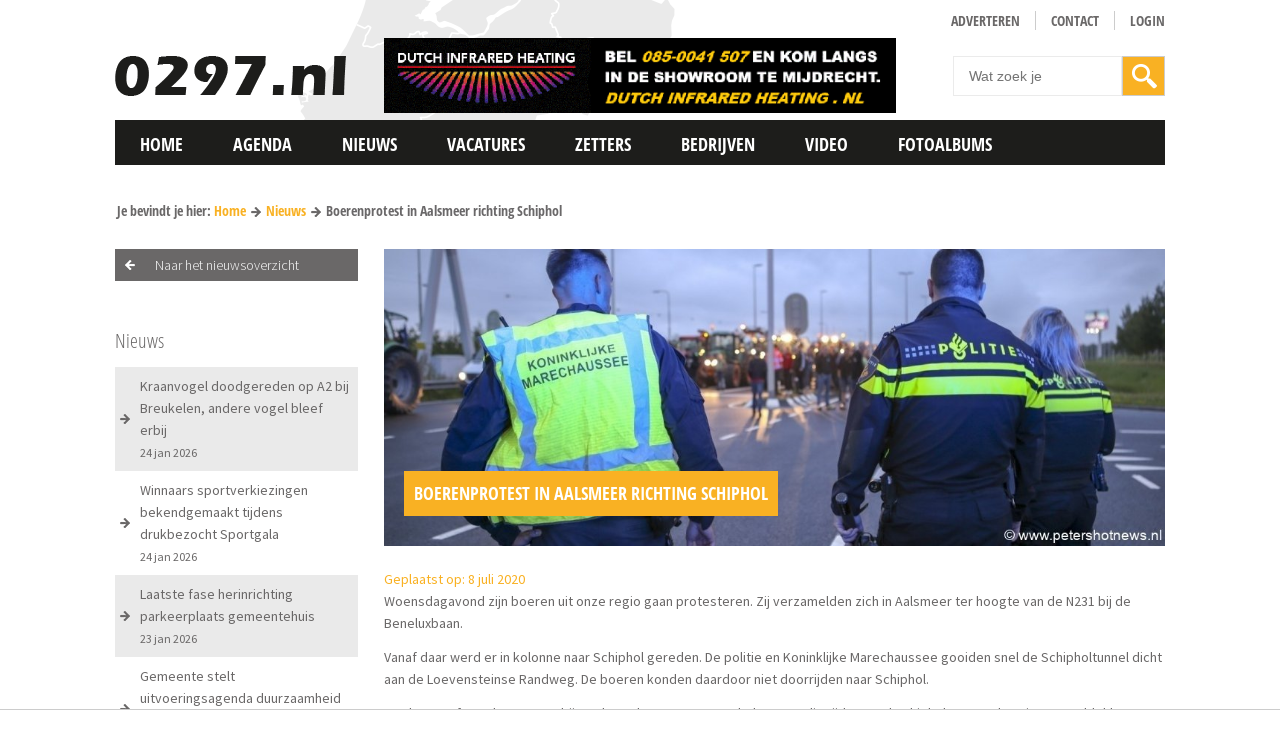

--- FILE ---
content_type: text/html; charset=UTF-8
request_url: https://0297.nl/nieuws/80597/boerenprotest-in-aalsmeer-richting-schiphol
body_size: 73353
content:
<!DOCTYPE html>
<!--[if lt IE 7]>
<html class="no-js ie ie6 lte9 lte8 lte7" lang="nl"> <![endif]-->
<!--[if IE 7]>
<html class="no-js ie ie7 lte9 lte8 lte7" lang="nl"> <![endif]-->
<!--[if IE 8]>
<html class="no-js ie ie8 lte9 lte8" lang="nl"> <![endif]-->
<!--[if IE 9]>
<html class="no-js ie ie9 lte9" lang="nl"> <![endif]-->
<!--[if (gt IE 9)|!(IE)]><!-->
<html class="no-js" lang="nl"> <!--<![endif]-->
<head>
<script type="text/javascript" src="https://ads.vidoomy.com/0297_16316.js" async></script>
<!-- Google tag (gtag.js) --> <script async src=https://www.googletagmanager.com/gtag/js?id=G-G454GV2V0Y></script> <script> window.dataLayer = window.dataLayer || []; function gtag(){dataLayer.push(arguments);} gtag('js', new Date()); gtag('config', 'G-G454GV2V0Y'); </script>

    <meta charset="utf-8">

    <!-- Required viewport  -->
    <meta name="viewport" content="width=device-width, initial-scale=1.0, user-scalable=0">
    <meta name="mobile-web-app-capable" content="yes">
    <!-- Changeable page title -->
    <title>0297.nl | Boerenprotest in Aalsmeer richting Schiphol</title>

    <meta name="description" content="Woensdagavond zijn boeren uit onze regio gaan protesteren. Zij verzamelden zich in Aalsmeer ter hoogte van de N231 bij de">
<meta property="og:title" content="Boerenprotest in Aalsmeer richting Schiphol"/>
<meta property="og:type" content="article"/>
<meta property="og:url" content="https://0297.nl/nieuws/80597/boerenprotest-in-aalsmeer-richting-schiphol"/>
<meta property="og:description" content="Woensdagavond zijn boeren uit onze regio gaan protesteren. Zij verzamelden zich in Aalsmeer ter hoogte van de N231 bij de"/>
<meta property="og:image" content="http://0297.nl/images/news/crop_small/img-5665_1594240749.jpg"/>
<link rel="canonical" href="/nieuws/80597/boerenprotest-in-aalsmeer-richting-schiphol">

    <meta name="theme-color" content="#F9B123"/>

    <!-- Required stylesheets -->
    <style>
        .cc-window {
    opacity       : 1;
    transition    : opacity 1s ease;
}

.cc-window.cc-invisible {
    opacity : 0
}

.cc-animate.cc-revoke {
    transition : transform 1s ease
}

.cc-animate.cc-revoke.cc-top {
    transform : translateY(-2em)
}

.cc-animate.cc-revoke.cc-bottom {
    transform : translateY(2em)
}

.cc-animate.cc-revoke.cc-active.cc-bottom, .cc-animate.cc-revoke.cc-active.cc-top, .cc-revoke:hover {
    transform : translateY(0)
}

.cc-grower {
    max-height : 0;
    overflow   : hidden;
    transition : max-height 1s
}

.cc-link, .cc-revoke:hover {
    text-decoration : underline
}

.cc-revoke, .cc-window {
    position      : fixed;
    overflow      : hidden;
    box-sizing    : border-box;
    font-family   : Helvetica, Calibri, Arial, sans-serif;
    font-size     : 16px;
    line-height   : 1.5em;
    display       : -ms-flexbox;
    display       : flex;
    -ms-flex-wrap : nowrap;
    flex-wrap     : nowrap;
    z-index       : 9999
}

.cc-window.cc-static {
    position : static
}

.cc-window.cc-floating {
    padding            : 2em;
    max-width          : 24em;
    -ms-flex-direction : column;
    flex-direction     : column
}

.cc-window.cc-banner {
    padding            : 1em 1.8em;
    width              : 100%;
    -ms-flex-direction : row;
    flex-direction     : row
}

.cc-revoke {
    padding : 0.5em
}

.cc-header {
    font-size   : 18px;
    font-weight : 700
}

.cc-btn, .cc-close, .cc-link, .cc-revoke {
    cursor : pointer
}

.cc-link {
    opacity : .8;
    display : inline-block;
    padding : 0.2em
}

.cc-link:hover {
    opacity : 1
}

.cc-link:active, .cc-link:visited {
    color : initial
}

.cc-btn {
    display      : block;
    padding      : .4em .8em;
    font-size    : .9em;
    font-weight  : 700;
    border-width : 2px;
    border-style : solid;
    text-align   : center;
    white-space  : nowrap
}

.cc-banner .cc-btn:last-child {
    min-width : 140px
}

.cc-highlight .cc-btn:first-child {
    background-color : transparent;
    border-color     : transparent
}

.cc-highlight .cc-btn:first-child:focus, .cc-highlight .cc-btn:first-child:hover {
    background-color : transparent;
    text-decoration  : underline
}

.cc-close {
    display     : block;
    position    : absolute;
    top         : .5em;
    right       : .5em;
    font-size   : 1.6em;
    opacity     : .9;
    line-height : 0.75
}

.cc-close:focus, .cc-close:hover {
    opacity : 1
}

.cc-revoke.cc-top {
    top                        : 0;
    left                       : 3em;
    border-bottom-left-radius  : .5em;
    border-bottom-right-radius : 0.5em
}

.cc-revoke.cc-bottom {
    bottom                  : 0;
    left                    : 3em;
    border-top-left-radius  : .5em;
    border-top-right-radius : 0.5em
}

.cc-revoke.cc-left {
    left  : 3em;
    right : unset
}

.cc-revoke.cc-right {
    right : 3em;
    left  : unset
}

.cc-top {
    top : 1em
}

.cc-left {
    left : 1em
}

.cc-right {
    right : 1em
}

.cc-bottom {
    bottom : 1em
}

.cc-floating > .cc-link {
    margin-bottom : 1em
}

.cc-floating .cc-message {
    display       : block;
    margin-bottom : 1em
}

.cc-window.cc-floating .cc-compliance {
    -ms-flex : 1;
    flex     : 1
}

.cc-window.cc-banner {
    -ms-flex-align : center;
    align-items    : center
}

.cc-banner.cc-top {
    left  : 0;
    right : 0;
    top   : 0
}

.cc-banner.cc-bottom {
    left   : 0;
    right  : 0;
    bottom : 0
}

.cc-banner .cc-message {
    -ms-flex : 1;
    flex     : 1
}

.cc-compliance {
    display            : -ms-flexbox;
    display            : flex;
    -ms-flex-align     : center;
    align-items        : center;
    -ms-flex-line-pack : justify;
    align-content      : space-between
}

.cc-compliance > .cc-btn {
    -ms-flex : 1;
    flex     : 1
}

.cc-btn + .cc-btn {
    margin-left : 0.5em
}

@media print {
    .cc-revoke, .cc-window {
        display : none
    }
}

@media screen and (max-width : 900px) {
    .cc-btn {
        white-space : normal
    }
}

@media screen and (max-width : 414px) and (orientation : portrait), screen and (max-width : 736px) and (orientation : landscape) {
    .cc-window.cc-top {
        top : 0
    }

    .cc-window.cc-bottom {
        bottom : 0
    }

    .cc-window.cc-banner, .cc-window.cc-left, .cc-window.cc-right {
        left  : 0;
        right : 0
    }

    .cc-window.cc-banner {
        -ms-flex-direction : column;
        flex-direction     : column
    }

    .cc-window.cc-banner .cc-compliance {
        -ms-flex : 1;
        flex     : 1
    }

    .cc-window.cc-floating {
        max-width : none
    }

    .cc-window .cc-message {
        margin-bottom : 1em
    }

    .cc-window.cc-banner {
        -ms-flex-align : unset;
        align-items    : unset
    }
}

.cc-floating.cc-theme-classic {
    padding       : 1.2em;
    border-radius : 5px
}

.cc-floating.cc-type-info.cc-theme-classic .cc-compliance {
    text-align : center;
    display    : inline;
    -ms-flex   : none;
    flex       : none
}

.cc-theme-classic .cc-btn {
    border-radius : 0px
}

.cc-theme-classic .cc-btn:last-child {
    min-width : 140px
}

.cc-floating.cc-type-info.cc-theme-classic .cc-btn {
    display : inline-block
}

.cc-theme-edgeless.cc-window {
    padding : 0
}

.cc-floating.cc-theme-edgeless .cc-message {
    margin : 2em 2em 1.5em
}

.cc-banner.cc-theme-edgeless .cc-btn {
    margin  : 0;
    padding : .8em 1.8em;
    height  : 100%
}

.cc-banner.cc-theme-edgeless .cc-message {
    margin-left : 1em
}

.cc-floating.cc-theme-edgeless .cc-btn + .cc-btn {
    margin-left : 0
}

.cc-btn {
    border-radius : 0px !important
}

.cc-revoke {
    display : none !important;
    opacity : 0 !important
}
        
html,body,div,span,object,iframe,h1,h2,h3,h4,h5,h6,p,blockquote,pre,a,abbr,address,cite,code,del,dfn,em,img,ins,kbd,q,samp,small,strong,sub,sup,var,b,i,dl,dt,dd,ol,ul,li,fieldset,form,label,legend,table,caption,tbody,tfoot,thead,tr,th,td,article,aside,canvas,details,figcaption,figure,footer,header,hgroup,menu,nav,section,summary,time,mark,audio,video{margin:0;padding:0;border:0;vertical-align:baseline;background:transparent}html{font-size:100%;overflow-y:scroll;-webkit-text-size-adjust:100%;-ms-text-size-adjust:100%}body{line-height:1}article,aside,details,figcaption,figure,footer,header,hgroup,menu,nav,section{display:block}nav ul,nav ol{list-style:none;list-style-image:none;margin-left:0}blockquote,q{quotes:none}blockquote:before,blockquote:after,q:before,q:after{content:'';content:none}:focus{outline:0}ins{background-color:#ff9;color:#000;text-decoration:none}mark{background-color:#ff9;color:#000;font-style:italic;font-weight:bold}del{text-decoration:line-through}abbr[title],dfn[title]{border-bottom:1px dotted;cursor:help}hr{display:block;height:0;border:0}table{border-collapse:collapse;border-spacing:0}pre{white-space:pre;white-space:pre-wrap;word-wrap:break-word}input,select{vertical-align:middle}.clearfix:before,.clearfix:after,.cf:before,.cf:after{content:"";display:table}.clearfix:after,.cf:after{clear:both}.clear{clear:both}html,body{height:100%}html{background:#fff}ol,ul{margin-left:20px}hr{border-bottom:1px solid #f00}h1,h2,h3,h4,h5,h6{font-weight:bold}p{margin-bottom:12px}table{border-collapse:collapse;border-spacing:0}td{vertical-align:top}sub,sup{font-size:75%;line-height:0;position:relative;vertical-align:baseline}sup{top:-.5em}sub{bottom:-.25em}img{-ms-interpolation-mode:bicubic;vertical-align:middle;max-width:100%;height:auto}svg:not(:root){overflow:hidden}input,textarea{border:1px solid #f00}textarea{overflow:auto;vertical-align:top;resize:vertical}button,input,select,textarea{font-size:100%;margin:0;vertical-align:baseline}button::-moz-focus-inner,input::-moz-focus-inner{border:0;padding:0}button,input{line-height:normal}button,input[type="button"],input[type="reset"],input[type="submit"]{cursor:pointer;-webkit-appearance:button}label{cursor:pointer}button[disabled],input[disabled]{cursor:default}legend{border:0;padding:0;white-space:normal}b,strong{font-weight:bold}input[type=text],textarea{-webkit-appearance:none;border-radius:0}input[type="checkbox"],input[type="radio"]{box-sizing:border-box;padding:0;border:0}input[type="search"]{-webkit-appearance:textfield;-moz-box-sizing:content-box;-webkit-box-sizing:content-box;box-sizing:content-box}input[type="search"]::-webkit-search-decoration,input[type="search"]::-webkit-search-cancel-button{-webkit-appearance:none}.hide{display:none}html.ie6 .clearfix,html.ie7 .clearfix,html.ie6 .cf,html.ie7 .cf{zoom:1}html.ie7 input[type="checkbox"],html.ie7 input[type="radio"]{width:13px;height:13px}html.ie7 button,html.ie7 input[type="button"],html.ie7 input[type="reset"],html.ie7 input[type="submit"]{overflow:visible}html.ie7 button,html.ie7 input,html.ie7 select,html.ie7 textarea{vertical-align:middle}html.ie7 legend{margin-left:-7px}.homepage-ad{margin:10px 0;width:100%;float:left}
        body,html{height:100%}.agenda-item-detail-date-day-text,.agenda-item-overview-date-day-text{font-style:italic}.edgeLoad-EDGE-924373763,.hide-on-desktop{visibility:hidden}html{background:#fff}body{color:#6a6868;font-family:'Source Sans Pro',sans-serif;line-height:1.6;font-size:14px}h1,h2,h3{font-family:'Open Sans Condensed',sans-serif;color:#444;margin-bottom:10px;text-transform:uppercase}a{color:#f9b123;text-decoration:none}a:hover{text-decoration:underline}ol,ul{margin-left:30px}p{margin-bottom:12px}hr{border-bottom:1px solid #f9b123}h1{font-size:24px}h2{font-size:22px}h3{font-size:20px}table.withForm tr td{padding-bottom:5px;vertical-align:top}table.withForm tr td.withLabel{padding-top:6px;padding-right:10px}input[type=number],input[type=email],input[type=url],input[type=search],input[type=tel],input[type=color],input[type=button],input[type=text],input[type=password],input[type=datetime],input[type=datetime-local],input[type=date],input[type=month],input[type=time],input[type=week],select,textarea{padding:3px 4px;border:1px solid #CCC;font-family:sans-serif}input[type=submit]{padding:3px 4px;border:1px solid #CCC}select{padding:2px 4px}input[type=number].error,input[type=email].error,input[type=url].error,input[type=search].error,input[type=tel].error,input[type=color].error,input[type=text].error,input[type=password].error,input[type=datetime].error,input[type=datetime-local].error,input[type=date].error,input[type=month].error,input[type=time].error,input[type=week].error,select.error,textarea.error{background-color:#FEDFDF}.default-container-width{position:relative;width:1050px;margin:0 auto}.hide-on-desktop{display:none}#main-container{min-height:100%;margin:0 auto;position:relative}.column-width{width:2.38095238095238%}.column-row{width:102.38095238095238%;margin:0 -1.19047619047619%}.column-100,.column-15,.column-20,.column-25,.column-33,.column-40,.column-60,.column-66,.column-75,.column-80{margin:0 1.19047619047619% 2.38095238095238%}.column-15{width:12.61904761904762%}.column-20{width:17.61904761904762%}.column-25{width:22.61904761904762%}.column-33{width:30.94904761904762%}.column-40{width:37.61904761904762%}.column-50{width:47.61904761904762%;margin:0 1.19047619047619% 2.38095238095238%}.column-60{width:57.61904761904762%}.column-66{width:64.2904761904762%}.column-75{width:72.61904761904762%}.column-80{width:77.61904761904762%}.column-100{width:97.61904761904762%}.custom-column-33{width:33%}.custom-column-50{width:50%}.custom-column-66{width:66%}.no-margin-bottom{margin-bottom:0!important}.float-left{float:left}.float-right{float:right}.margin-top-10px{margin-top:10px}.margin-bottom-10px{margin-bottom:10px}.margin-top-20px{margin-top:20px}.margin-bottom-20px{margin-bottom:20px}.box-sizing{box-sizing:border-box;-moz-box-sizing:border-box;-webkit-box-sizing:border-box}.full-width{width:100%;box-sizing:border-box;-moz-box-sizing:border-box;-webkit-box-sizing:border-box}.unselectable{-moz-user-select:-moz-none;-khtml-user-select:none;-webkit-user-select:none;-o-user-select:none}.text-align-center{text-align:center}.text-align-left{text-align:left}.text-align-right{text-align:right}.overflow-hidden{overflow:hidden}@font-face{font-family:Eras;src:url(/fonts/Eras.eot);src:url(/fonts/Eras.eot?#iefix) format('embedded-opentype'),url(/fonts/Eras.woff) format('woff'),url(/fonts/Eras.ttf) format('truetype'),url(/fonts/Eras.svg#Eras) format('svg');font-weight:400;font-style:normal}.font-eras{font-family:Eras,sans-serif}#main-nav ul li>a,.header-info-date{font-family:'Open Sans Condensed',sans-serif}.button-regular-orange{display:block;background:url(/images/layout/arrow-right-small-white.png) 95% center no-repeat #f9b123;padding:8px 25px 8px 8px;color:#fff;text-decoration:none;-webkit-transition:all .3s ease-in-out;-moz-transition:all .3s ease-in-out;transition:all .3s ease-in-out}.button-regular-dark-grey,.button-regular-grey{padding:8px 25px 8px 8px!important;display:block}.button-regular-dark-grey,.button-regular-orange:hover{text-decoration:none;-webkit-transition:all .3s ease-in-out;-moz-transition:all .3s ease-in-out}.button-regular-orange:hover{background:url(/images/layout/arrow-right-small-grey.png) 95% center no-repeat #eaeaea;color:#6a6868;transition:all .3s ease-in-out}.button-regular-dark-grey{background:url(/images/layout/arrow-right-small-white.png) 95% center no-repeat #6a6868;color:#fff;transition:all .3s ease-in-out}.button-regular-dark-grey:hover,.button-regular-grey{background:url(/images/layout/arrow-right-small-grey.png) 95% center no-repeat #eaeaea;color:#6a6868;-webkit-transition:all .3s ease-in-out;-moz-transition:all .3s ease-in-out;text-decoration:none}.button-regular-dark-grey:hover,.button-regular-grey{transition:all .3s ease-in-out}.button-regular-grey:hover{text-decoration:none;background:url(/images/layout/arrow-right-small-white.png) 95% center no-repeat #6a6868;color:#fff;-webkit-transition:all .3s ease-in-out;-moz-transition:all .3s ease-in-out;transition:all .3s ease-in-out}.button-back{display:block;font-size:14px;font-weight:300;padding:5px 20px 5px 40px;background:url(/images/layout/arrow-left-small-white.png) 10px center no-repeat #6a6868;color:#fff;text-decoration:none;transition:all .3s ease-in-out 0s}.sticky-logo,.sticky-logo.show{-webkit-transition:all .3s ease-in-out;-moz-transition:all .3s ease-in-out}.button-back:hover{background:url(/images/layout/arrow-left-small-white.png) 10px center no-repeat #f9b123;text-decoration:none}#main-header{background:url(/images/layout/header-bg.png) left top no-repeat;min-height:120px}.logo-container{float:left;width:233px;height:42px;margin:55px 0 10px}.logo-container-sint{float:left;width:233px;height:42px;margin:49px 0 10px -15px}.logo-container .logo,.logo-container-sint .logo{display:block}.header-info-date{float:right;min-width:170px}.header-info-date-info{width:40px;min-height:50px;background:#f9b52e;float:left;color:#fff;font-size:22px;font-weight:700;text-align:center;margin-right:10px;padding-top:3px;line-height:1.2;box-sizing:border-box;-moz-box-sizing:border-box;-webkit-box-sizing:border-box}.header-info-date-month{font-size:12px}.fixed-fix{height:50px;display:none}.sticky-logo{width:45px;height:45px;background:#f9b123;position:absolute;z-index:998;left:0;top:5px;opacity:0;-ms-filter:"progid:DXImageTransform.Microsoft.Alpha(Opacity=0)";transition:all .3s ease-in-out}.sticky-logo.show{left:-45px;opacity:1;-ms-filter:"progid:DXImageTransform.Microsoft.Alpha(Opacity=100)";transition:all .3s ease-in-out}.main-nav-container{z-index:999;position:relative;top:-5px;-webkit-transition:all .3s ease-in-out;-moz-transition:all .3s ease-in-out;transition:all .3s ease-in-out}.main-nav-container.sticky{position:fixed;top:-5px;left:0;right:0;-webkit-transition:all .5s ease-in-out;-moz-transition:all .5s ease-in-out;transition:all .5s ease-in-out}#main-nav ul li>a,.no-touch #main-nav ul li:hover>a{-webkit-transition:all .3s ease-in-out;-moz-transition:all .3s ease-in-out;text-decoration:none}#main-nav{z-index:999;position:relative;background:url(/images/layout/main-nav-bg.png) repeat-x}#main-nav ul li{float:left}#main-nav ul li>a{font-weight:700;font-size:18px;text-transform:uppercase;padding:15px 25px 0;display:block;color:#fff;min-height:50px;box-sizing:border-box;background:url(/images/layout/main-nav-item-bg.png) repeat-x;-moz-box-sizing:border-box;-webkit-box-sizing:border-box;transition:all .3s ease-in-out}.no-touch #main-nav ul li:hover>a{background:url(/images/layout/main-nav-hover-bg.png) repeat-x;color:#6a6868;transition:all .3s ease-in-out}#main-nav ul li.active:hover>a,#main-nav ul li.active>a{background:#f9b123;text-decoration:none;color:#fff;-webkit-transition:all .3s ease-in-out;-moz-transition:all .3s ease-in-out;transition:all .3s ease-in-out}.mobile-menu-icon{display:none}.no-touch #main-nav ul li:hover .main-nav-hover-menu{display:block}.main-nav-hover-menu{display:none;background:#eaeaea;padding:35px 25px;position:absolute;left:0;right:0;border-bottom:1px solid #6a6869;box-sizing:border-box;-moz-box-sizing:border-box;-webkit-box-sizing:border-box}.main-nav-hover-menu .refer-item,.main-nav-hover-menu-sub a{font-family:'Open Sans Condensed',sans-serif;width:100%;font-size:16px;box-sizing:border-box;text-decoration:none}.main-nav-hover-menu.pages-only{left:inherit;right:inherit}.main-nav-hover-menu .refer-item{display:block;color:#6a6868;font-weight:700;background:url(/images/layout/arrow-right-small-grey.png) right center no-repeat;padding:0 20px 0 0;-moz-box-sizing:border-box;-webkit-box-sizing:border-box}.main-nav-hover-menu .refer-item:hover{color:#f9b123;background:url(/images/layout/arrow-right-small-orange.png) right center no-repeat;-webkit-transition:all .3s ease-in-out;-moz-transition:all .3s ease-in-out;transition:all .3s ease-in-out}.main-nav-hover-menu-item-title,.main-nav-hover-menu-sub{-webkit-transition:all .3s ease-in-out;-moz-transition:all .3s ease-in-out}.main-nav-hover-menu-sub{padding-top:15px;border-top:1px solid #6a6868;transition:all .3s ease-in-out}.main-nav-hover-menu-sub a{float:left;color:#6a6868;-moz-box-sizing:border-box;-webkit-box-sizing:border-box}.main-nav-hover-menu-item-title,.news-item-text{font-family:'Open Sans Condensed',sans-serif;font-size:18px}.main-nav-hover-menu-sub a:hover{color:#f9b123}.main-nav-hover-menu-item{background:#fff;padding:3px;box-sizing:border-box;-moz-box-sizing:border-box;-webkit-box-sizing:border-box}.main-nav-hover-menu-item-title{color:#6a6868;background:url(/images/layout/arrow-right-orange-big.png) right center no-repeat;text-decoration:none;line-height:1.3;padding:0 55px 0 10px;min-height:50px;transition:all .3s ease-in-out}.news-item-text{color:#6a6868}#header-nav ul li a,.news-item-text.small{font-size:14px;font-family:'Open Sans Condensed',sans-serif}.news-item-text.small{color:#6a6868}.news-item-text .title{font-weight:700}.news-item-image{position:relative}.news-item-image .read-more{position:absolute;bottom:5px;left:5px}.grecaptcha-badge{display:none}.main-nav-hover-menu-item a{text-decoration:none;display:block}.main-nav-hover-menu-item a:hover .main-nav-hover-menu-item-title{color:#f9b123;background:url(/images/layout/arrow-right-dark-grey-big.png) right center no-repeat;-webkit-transition:all .3s ease-in-out;-moz-transition:all .3s ease-in-out;transition:all .3s ease-in-out}.main-nav-hover-menu-item-image{margin-bottom:5px;border:1px solid #fff;overflow:hidden;-webkit-transition:border .3s ease-in-out;-moz-transition:border .3s ease-in-out;transition:border .3s ease-in-out}.main-nav-hover-menu-item a:hover .main-nav-hover-menu-item-image{margin-bottom:5px;border:1px solid #eaeaea;-webkit-transition:border .3s ease-in-out;-moz-transition:border .3s ease-in-out;transition:border .3s ease-in-out}.header-nav-container{margin-top:10px;text-align:right}#header-nav{display:inline-block}#header-nav ul li{float:left}#header-nav ul li a{color:#6a6868;font-weight:700;text-decoration:none;margin-left:15px;border-left:1px solid #ccc;padding-left:15px;text-transform:uppercase;-webkit-transition:color .3s ease-in-out;-moz-transition:color .3s ease-in-out;transition:color .3s ease-in-out}#header-nav ul li:first-child a{border-left:0}#header-nav ul li a:hover,#header-nav ul li.active a{color:#f9b52e;-webkit-transition:color .3s ease-in-out;-moz-transition:color .3s ease-in-out;transition:color .3s ease-in-out}#mobile-nav,.mobile-sticky-logo{display:none}.fixed-search,.fixed-search-button,.fixed-up-button{display:block;height:40px}.header-search{margin-top:18px;float:right}.default-search-submit{width:20%;height:40px;background:url(/images/layout/search-icon-white.png) center center no-repeat #f9b123;-webkit-transition:background .3s ease-in-out;-moz-transition:background .3s ease-in-out;transition:background .3s ease-in-out;box-sizing:border-box;-moz-box-sizing:border-box;-webkit-box-sizing:border-box}.default-search-submit:hover,.fixed-search-button{-webkit-transition:background .3s ease-in-out;-moz-transition:background .3s ease-in-out}.default-input,.default-input-small{box-sizing:border-box;border:1px solid #ebebeb!important}.default-search-submit:hover{background:url(/images/layout/search-icon-dark-grey.png) center center no-repeat #ccc;transition:background .3s ease-in-out}.fixed-search,.fixed-search.show{-webkit-transition:width .3s ease-in-out,right .3s ease-in-out;-moz-transition:width .3s ease-in-out,right .3s ease-in-out}.default-input{padding:10px 15px!important;-moz-box-sizing:border-box;-webkit-box-sizing:border-box}.default-input-small{-moz-box-sizing:border-box;-webkit-box-sizing:border-box}select.default-input{padding:9px 15px!important}.default-search-input{border:1px solid #ebebeb!important;padding:11px 15px!important;box-sizing:border-box;width:80%;-moz-box-sizing:border-box;-webkit-box-sizing:border-box}.fixed-search{width:278px;transition:width .3s ease-in-out,right .3s ease-in-out;background:#828282;position:fixed;top:310px;min-width:36px;z-index:999;right:-290px;border:1px solid #fff}.fixed-search.show{transition:width .3s ease-in-out,right .3s ease-in-out;right:-239px}.fixed-search.fixed-search-opened{right:0;-webkit-transition:width .3s ease-in-out,right .3s ease-in-out;-moz-transition:width .3s ease-in-out,right .3s ease-in-out;transition:width .3s ease-in-out,right .3s ease-in-out}.fixed-search-button{background:url(/images/layout/search-icon-white.png) no-repeat #f9b123;float:left;width:40px;position:absolute;z-index:1000;transition:background .3s ease-in-out}.fixed-search-button:hover,.social-icon.facebook{-webkit-transition:background .3s ease-in-out;-moz-transition:background .3s ease-in-out}.fixed-search-button:hover{cursor:pointer;background:url(/images/layout/search-icon-dark-grey.png) center center no-repeat #ccc;transition:background .3s ease-in-out}.fixed-search-content{position:absolute;left:36px;right:0}.fixed-up-button{width:40px;background:url(/images/layout/up-icon.png) #6a6868;position:fixed;top:350px;right:-50px;z-index:999;border:1px solid #fff;-webkit-transition:right .3s ease-in-out;-moz-transition:right .3s ease-in-out;transition:right .3s ease-in-out}.fixed-up-button.show{right:-1px;-webkit-transition:right .3s ease-in-out;-moz-transition:right .3s ease-in-out;transition:right .3s ease-in-out}#brandboxContainer{position:relative;width:100%;display:none;top:-20px;overflow:hidden;background:#FDFBFB}#brandboxContainer img{width:100%}#brandboxContainer .slider .slide{position:absolute;top:0;left:0}#brandboxContainer a{text-decoration:none}#brandboxContainer .slider .slide .brandbox-item-text{position:absolute;bottom:15px;left:15px}#brandboxContainer .slider .slide .brandbox-item-text .line1{font-family:'Open Sans Condensed',sans-serif;background:#f9b123;padding:5px 10px;color:#fff;margin-bottom:5px;font-size:20px;font-weight:700;-webkit-transition:all .3s ease-in-out;-moz-transition:all .3s ease-in-out;transition:all .3s ease-in-out}#brandboxContainer .slider .slide .brandbox-item-text .line-more,#brandboxContainer .slider .slide .brandbox-item-text .line2{font-family:'Open Sans Condensed',sans-serif;margin-bottom:5px;font-size:18px;-webkit-transition:all .3s ease-in-out;-moz-transition:all .3s ease-in-out;color:#fff;font-weight:700}#brandboxContainer .slider .slide .brandbox-item-text .line2{background:#6a6868;padding:5px 10px;transition:all .3s ease-in-out}#brandboxContainer .slider .slide .brandbox-item-text .line-more{background:url(/images/layout/arrow-right-medium-white.png) 95% center no-repeat #6a6868;padding:5px 40px 5px 5px;float:left;transition:all .3s ease-in-out}.no-touch #brandboxContainer .slider .slide a:hover .brandbox-item-text .line1{background:#6a6868;color:#fff;-webkit-transition:all .3s ease-in-out;-moz-transition:all .3s ease-in-out;transition:all .3s ease-in-out}#brandboxContainer .slider .slide a:hover .brandbox-item-text .line2{background:#f9b123;color:#fff;-webkit-transition:all .3s ease-in-out;-moz-transition:all .3s ease-in-out;transition:all .3s ease-in-out}#brandboxContainer .slider .slide a:hover .brandbox-item-text .line-more{background:url(/images/layout/arrow-right-medium-white.png) 95% center no-repeat #f9b123;color:#fff;-webkit-transition:all .3s ease-in-out;-moz-transition:all .3s ease-in-out;transition:all .3s ease-in-out}#brandboxContainer .bx-wrapper .bx-pager{position:absolute;font-size:inherit;z-index:995;bottom:15px;right:15px;padding-top:0}.alignCheckbox,.alignRadio,.brandbox-loader,.tabs{position:relative}#brandboxContainer .bx-wrapper .bx-pager .bx-pager-item,.bx-wrapper .bx-controls-auto .bx-controls-auto-item{display:inline-block}#brandboxContainer .bx-wrapper .bx-pager.bx-default-pager a{text-indent:-99999px;display:block;width:15px;height:15px;outline:0;background:#6a6868;margin-right:5px;opacity:.95;border:1px solid #fff;-ms-filter:"progid:DXImageTransform.Microsoft.Alpha(Opacity=95)";-webkit-transition:all .3s ease-in-out;-moz-transition:all .3s ease-in-out;transition:all .3s ease-in-out}.brandbox-loader img,.tabs{width:100%}#brandboxContainer .bx-wrapper .bx-pager.bx-default-pager a.active,#brandboxContainer .bx-wrapper .bx-pager.bx-default-pager a:hover{background:#f9b123;-webkit-transition:all .3s ease-in-out;-moz-transition:all .3s ease-in-out;transition:all .3s ease-in-out}#brandboxContainer.multiple .bx-viewport{overflow:visible!important}#brandboxContainer .slide{opacity:.7;-ms-filter:"progid:DXImageTransform.Microsoft.Alpha(Opacity=70)";transition:opacity .3s ease-in-out;-webkit-transition:opacity .3s ease-in-out;-moz-transition:opacity .3s ease-in-out;-o-transition:opacity .3s ease-in-out}#brandboxContainer .slide.active-slide{opacity:1;-ms-filter:"progid:DXImageTransform.Microsoft.Alpha(Opacity=100)";transition:opacity .3s ease-in-out;-webkit-transition:opacity .3s ease-in-out;-moz-transition:opacity .3s ease-in-out;-o-transition:opacity .3s ease-in-out}#brandboxContainer .slide.active-slide .brandbox-item-text{opacity:1}#brandboxContainer .slide .brandbox-item-text{opacity:0}.brandbox-loader{top:-20px}.tabs .tabsHolder ul{background-color:#CCC;margin:0;padding:0;position:relative;width:100%}.tabs .tabsHolder ul li{display:block;float:left;list-style-type:none;margin:0}.tabs .tabsHolder ul li:hover{cursor:pointer}.tabs .tabsHolder ul li span.label{display:block;padding:5px 10px}.tabs .tabsHolder ul li span.label:hover{background:#CCC;transition:background .3s ease-in 0s}.tabs .tabsHolder ul li.active span.label{background-color:#f9b123}.tabs .tabDetails .tabContent{display:none}.tabs .tabDetails .tabContent.opened{background:#FFF;border:1px solid #CCC;color:#000;display:block;padding:10px}.tabs .tabDetails .tabLabel{display:none}.product-filter .product-filter-filter{margin-top:20px;border:1px solid #CCC}.product-filter .product-filter-categories{border:1px solid #CCC;padding:10px}.product-filter .product-filter-category-active,.product-filter .product-filter-filter-head{background:#CCC;color:#FFF;padding:5px;font-weight:700}.product-filter .product-filter-category-active a{color:#FFF;float:right}.product-filter .product-filter-filter-content{padding:5px}.product-filter .product-filter-filter form>div,.product-filter .product-filter-filter form>div .min{margin-bottom:7px}.product-filter .product-filter-filter label.property{font-style:italic;display:block}.product-filter .product-filter-filter input[type=text]{width:198px}.product-filter .product-filter-filter select{width:208px}.product-filter .product-filter-filter input[name=resetProductFilter]{margin-left:5px}.alignCheckbox{top:2px}.alignRadio{top:1px}.cart-button{float:left;position:absolute;right:0;top:0}.shopping-cart-head{background:#CCC}.shopping-cart-head a{color:#FFF;padding:5px;display:block;float:left}.shopping-cart-head a.shopping-cart-close{float:right}.shopping-cart{background:#FFF;border:1px solid #CCC;display:none;position:absolute;right:0;top:40px;z-index:999}.order-steps .order-step{background:#CCC;color:#FFF;margin-top:5px;overflow:hidden}.order-steps .order-step.first{margin-top:0}.order-steps .order-step a,.order-steps .order-step span{display:inline-block}.order-steps .order-step .order-step-label{color:#FFF;text-decoration:none;padding:3px 5px}.order-steps .order-step .order-step-label,.order-steps .order-step .order-step-number{display:block;float:left}.errorBox,.statusUpdate{color:#4E4E4E;display:none}.order-steps .order-step .order-step-number{background:#CCC;padding:3px 9px}.order-steps .order-step.active{background:#f9b123}table.basket-products,table.basket-totals{width:100%}table.basket-products td,table.basket-totals td{padding-right:20px;vertical-align:middle}table.basket-products td.withPrice,table.basket-totals td.withPrice{white-space:nowrap;text-align:right}table.basket-products td .amount-select{width:60px}table.basket-products td .amount-input{width:30px}.errorBox{margin-bottom:20px;padding:5px 10px;background:#FEDFDF;border:1px solid #f93a3a}.errorBox label{float:none;width:100%;height:auto}.errorBox ul{margin-left:15px}.errorBox ul li{background:0 0!important;list-style:disc;padding:0}.statusUpdate{background:#FEF0DF;border:1px solid #FFDDB7;padding:5px;margin:5px 0}.errorBoxTitle{color:#f93a3a;margin-bottom:10px;font-weight:700;font-size:1.2em}.footer-info-title,.page-sub-nav ul li a{font-size:18px;font-family:'Open Sans Condensed',sans-serif}.google-maps{width:100%;height:300px}.google-maps img{max-width:none}.pagination{float:right}.pagination a,.pagination span{background:#eaeaea;color:#6a6868;padding:7px 13px;margin-right:1px;margin-bottom:1px;display:inline-block;text-decoration:none;-webkit-transition:all .3s ease-in-out;-moz-transition:all .3s ease-in-out;transition:all .3s ease-in-out}.pagination .currPage,.pagination a:hover{color:#fff;background:#f9b123}.filter li,.pagination a:hover{-webkit-transition:all .3s ease-in-out;-moz-transition:all .3s ease-in-out}.pagination a:hover{transition:all .3s ease-in-out}.perPage{float:left}.pointer{cursor:pointer}.default-sorter{background:#eaeaea;color:#6a6868;padding:9px 13px!important;border:0!important}.product-order-original-price,.product-original-price{text-decoration:line-through;color:red}.footer-info-content a,.page-sub-nav ul li a,.page-sub-nav ul li a.active{text-decoration:none}.page-sub-nav ul li a{background:url(/images/layout/arrow-right-small-white.png) 95% center no-repeat #828282;display:block;margin-bottom:2px;padding:10px 25px 10px 10px;color:#fff}.page-sub-nav ul li a.active,.page-sub-nav ul li a:hover{background:url(/images/layout/arrow-right-small-white.png) 95% center no-repeat #f9b123;color:#fff}#content ul,.footer-info-title{margin-bottom:15px}.page-sub-nav ul ul{margin-left:10px}.footer-pusher{height:274px}.footer-container{width:100%;position:absolute;bottom:0;height:auto}.footer-info{background:#eaeaea;padding:25px 0;color:#6a6868}.footer-info-title{font-weight:700;color:#6a6868}.footer-info-links ul{margin-left:0;list-style:none}.footer-info-links ul li a{color:#6a6868;text-decoration:none;font-size:14px;-webkit-transition:color .3s ease-in-out;-moz-transition:color .3s ease-in-out;transition:color .3s ease-in-out}.footer-info-links ul li a:hover,.news-item-overview.big .news-item-title{-webkit-transition:color .3s ease-in-out;-moz-transition:color .3s ease-in-out}.footer-info-links ul li a:hover{color:#f9b52e;transition:color .3s ease-in-out}.footer-info-content{font-size:16px}.footer-info-content a:hover{text-decoration:underline}.social-icon{width:30px;height:30px;display:inline-block;margin-right:10px}.social-icon.facebook{background:url(/images/layout/facebook-icon-grey.png) no-repeat;transition:background .3s ease-in-out}.social-icon.facebook:hover,.social-icon.linkedin{-webkit-transition:background .3s ease-in-out;-moz-transition:background .3s ease-in-out}.social-icon.facebook:hover{background:url(/images/layout/facebook-icon-orange.png) no-repeat;transition:background .3s ease-in-out}.social-icon.linkedin{background:url(/images/layout/linkedin-icon-grey.png) no-repeat;transition:background .3s ease-in-out}.social-icon.instagram,.social-icon.linkedin:hover{-webkit-transition:background .3s ease-in-out;-moz-transition:background .3s ease-in-out}.social-icon.linkedin:hover{background:url(/images/layout/linkedin-icon-orange.png) no-repeat;transition:background .3s ease-in-out}.social-icon.instagram{background:url(/images/layout/instagram-icon-grey.png) no-repeat;transition:background .3s ease-in-out}.social-icon.instagram:hover,.social-icon.pinterest{-webkit-transition:background .3s ease-in-out;-moz-transition:background .3s ease-in-out}.social-icon.instagram:hover{background:url(/images/layout/instagram-icon-orange.png) no-repeat;transition:background .3s ease-in-out}.social-icon.pinterest{background:url(/images/layout/pinterest-icon-grey.png) no-repeat;transition:background .3s ease-in-out}.social-icon.pinterest:hover,.social-icon.twitter{-webkit-transition:background .3s ease-in-out;-moz-transition:background .3s ease-in-out}.social-icon.pinterest:hover{background:url(/images/layout/pinterest-icon-orange.png) no-repeat;transition:background .3s ease-in-out}.social-icon.twitter{background:url(/images/layout/twitter-icon-grey.png) no-repeat;transition:background .3s ease-in-out}.social-icon.twitter:hover,.social-icon.youtube{-webkit-transition:background .3s ease-in-out;-moz-transition:background .3s ease-in-out}.social-icon.twitter:hover{background:url(/images/layout/twitter-icon-orange.png) no-repeat;transition:background .3s ease-in-out}.social-icon.youtube{background:url(/images/layout/youtube-icon-grey.png) no-repeat;transition:background .3s ease-in-out}.social-icon.googleplus,.social-icon.youtube:hover{-webkit-transition:background .3s ease-in-out;-moz-transition:background .3s ease-in-out}.social-icon.youtube:hover{background:url(/images/layout/youtube-icon-orange.png) no-repeat;transition:background .3s ease-in-out}.social-icon.googleplus{background:url(/images/layout/googleplus-icon-grey.png) no-repeat;transition:background .3s ease-in-out}.social-icon.googleplus:hover{background:url(/images/layout/googleplus-icon-orange.png) no-repeat;-webkit-transition:background .3s ease-in-out;-moz-transition:background .3s ease-in-out;transition:background .3s ease-in-out}.footer-copyright{background:#fff;padding:10px 0;font-size:15px;font-weight:400}.footer-copyright a,.footer-info a{color:#f9b123;text-decoration:none}.footer-copyright a:hover{text-decoration:underline}.breadcrumbs{margin-top:10px;font-family:'Open Sans Condensed',sans-serif;font-weight:700;background:#fff;padding:5px 0;overflow:hidden;margin-left:3px}.breadcrumbs a{color:#f9b123;text-decoration:none}.breadcrumbs a:hover{text-decoration:underline}.breadcrumbs .crumbleSep{display:inline-block;margin:0 5px}.breadcrumbs .crumble.last{color:#6a6869}.filter li,.filter li a{color:#7c7c7c;display:block;font-size:17px}.header-info-banner{width:100%;max-height:75px;text-align:center;overflow:hidden}.header-info-banner img{max-width:100%;height:auto}.filter li{line-height:25px;background:#eaeaea;position:relative;transition:all .3s ease-in-out}.news-item-overview.big .news-item-title,.news-item-overview.small .news-item-title{font-weight:700;line-height:1.2;text-decoration:none;font-family:'Open Sans Condensed',sans-serif}.filter li.active,.filter li:hover,.vancancy-items-all{-webkit-transition:all .3s ease-in-out;-moz-transition:all .3s ease-in-out}.filter li a{padding:5px 30px 5px 15px;font-family:'Open Sans Condensed',sans-serif;text-decoration:none}.filter li.active,.filter li:hover{background:#fab124;cursor:pointer;transition:all .3s ease-in-out}.filter li.active a,.filter li:hover a{color:#fff;font-size:17px;text-decoration:none}.filter .header{padding:5px 30px 5px 15px;font-family:'Open Sans Condensed',sans-serif;background:#6a6869;color:#fff;font-size:17px}.filter li.header:hover{cursor:inherit;background:#6a6869}.filter li a.verwijder{padding:0;position:absolute;height:35px;width:35px;right:0;top:0;text-align:center;font-weight:700;background:url(/images/layout/close-icon-white.png) center center no-repeat}.title-container{background:url(/images/layout/title-background.png) center center repeat-x}.title{background:#fff;padding-right:20px;display:inline-block}.border-bottom{border-bottom:1px solid #eaeaea}.news-item-overview.big{padding-bottom:30px}.news-item-overview.small{margin-top:30px}.news-item-overview.big .news-item-title{display:block;font-size:18px;color:#6a6868;min-height:30px;margin:5px 0;background-position:right center;transition:color .3s ease-in-out}.news-item-overview.big .news-item-title:hover{color:#f9b123;-webkit-transition:color .3s ease-in-out;-moz-transition:color .3s ease-in-out;transition:color .3s ease-in-out}.news-item-overview.big .news-item-overview-date{color:#f9b123;margin-bottom:5px;font-size:14px}.news-item-overview.small .news-item-overview-date-extra{background:#eaeaea;text-align:center}.news-item-overview.big .news-item-overview-date-extra{display:none}.news-item-overview.small .news-item-title{margin:3px 0;font-size:15px;color:#6a6868;display:block;min-height:35px;-webkit-transition:color .3s ease-in-out;-moz-transition:color .3s ease-in-out;transition:color .3s ease-in-out}.agenda-overview-item a,.news-item-overview.small .news-item-title:hover{-webkit-transition:color .3s ease-in-out;-moz-transition:color .3s ease-in-out}.news-item-overview.small .news-item-title:hover{color:#f9b123;transition:color .3s ease-in-out}.news-item-overview-image{overflow:hidden;position:relative;display:block;border:1px solid #eaeaea;-webkit-transition:border .3s ease-in-out;-moz-transition:border .3s ease-in-out;transition:border .3s ease-in-out}.news-item-overview-image:hover,.offers-overview-item{-webkit-transition:border .3s ease-in-out;-moz-transition:border .3s ease-in-out}.news-item-overview-image:hover{border:1px solid #f9b123;transition:border .3s ease-in-out}.news-item-overview.big .news-item-image-overview-more{width:45px;height:45px;background:url(/images/layout/arrow-right-big-white.png) center center no-repeat #f9b123;position:absolute;bottom:5px;left:5px;z-index:99;-webkit-transition:background .3s ease-in-out;-moz-transition:background .3s ease-in-out;transition:background .3s ease-in-out}.news-item-overview-image:hover .news-item-image-overview-more{background:url(/images/layout/arrow-right-big-white.png) center center no-repeat #6a6868;-webkit-transition:background .3s ease-in-out;-moz-transition:background .3s ease-in-out;transition:background .3s ease-in-out}.news-item-overview.big .news-item-image-overview-play{width:45px;height:45px;background:url(/images/layout/play-icon.png) center center no-repeat #f9b123;position:absolute;bottom:5px;left:5px;z-index:99;-webkit-transition:background .3s ease-in-out;-moz-transition:background .3s ease-in-out;transition:background .3s ease-in-out}.news-item-overview-image:hover .news-item-image-overview-play{background:url(/images/layout/play-icon-grey.png) center center no-repeat #6a6868;-webkit-transition:background .3s ease-in-out;-moz-transition:background .3s ease-in-out;transition:background .3s ease-in-out}.agenda-item-overview-items-detail-more,.video-pager-play{-webkit-transition:background .3s ease-in-out;-moz-transition:background .3s ease-in-out}.video-pager-play{width:22px;height:22px;background:url(/images/layout/play-icon.png) center center no-repeat #f9b123;background-size:100% auto;position:absolute;top:0;bottom:0;right:0;left:0;margin:auto;z-index:99;transition:background .3s ease-in-out}.news-item-overview-more{display:block;text-decoration:none}.news-item-overview.big .news-item-overview-more{margin-top:10px}.news-item-overview.small .news-item-overview-more{color:#6a6868}.news-item-overview.small .news-item-overview-more:hover{color:#f9b123;text-decoration:none}.news-item-overview.big .news-item-overview-more:hover{text-decoration:none;color:#6a6868}.company-banner{width:100%;min-height:80px;background:#eaeaea;padding:20px}.offer-items-all,.vancancy-items-all{margin-top:20px;padding:8px 8px 8px 25px;color:#fff;display:block}.vancancy-items-all{background:url(/images/layout/arrow-right-small-white.png) 95% center no-repeat #f9b123;text-decoration:none;transition:all .3s ease-in-out}.offer-items-all,.vancancy-items-all:hover{text-decoration:none;-webkit-transition:all .3s ease-in-out;-moz-transition:all .3s ease-in-out}.vancancy-items-all:hover{background:url(/images/layout/arrow-right-small-white.png) 95% center no-repeat #6a6868;transition:all .3s ease-in-out}.offer-items-all{background:url(/images/layout/arrow-right-small-white.png) 95% center no-repeat #f9b123;transition:all .3s ease-in-out}.offer-items-all:hover,.offer-items-place{background:url(/images/layout/arrow-right-small-white.png) 95% center no-repeat #6a6868;-webkit-transition:all .3s ease-in-out;-moz-transition:all .3s ease-in-out;text-decoration:none}.offer-items-all:hover{transition:all .3s ease-in-out}.offer-items-place{display:block;margin-top:10px;padding:8px 25px 8px 8px;color:#fff;transition:all .3s ease-in-out}.offer-items-place:hover{text-decoration:none;color:#6a6868;background:url(/images/layout/arrow-right-small-grey.png) 95% center no-repeat #eaeaea;-webkit-transition:all .3s ease-in-out;-moz-transition:all .3s ease-in-out;transition:all .3s ease-in-out}.news-overview-items{background:#eaeaea}.news-items-overview-item-date{font-size:12px;font-weight:400}.agenda-overview-item-date{float:left;width:35px;margin-right:10px}.agenda-overview-item-name{font-family:'Open Sans Condensed',sans-serif;font-weight:700;display:block;padding-top:7px}.agenda-overview-item-date-day{background:#f9b123;color:#fff;text-align:center;font-size:18px;font-family:'Open Sans Condensed',sans-serif;font-weight:700}.agenda-overview-item-date-month{text-align:center;color:#fff;padding:2px;background:#6a6868}.agenda-overview-item{margin-bottom:10px}.agenda-overview-item a{text-decoration:none;color:#6a6868;transition:color .3s ease-in-out}.agenda-overview-item a:hover,.offer-overview-item-title{-webkit-transition:color .3s ease-in-out;-moz-transition:color .3s ease-in-out;text-decoration:none}.agenda-overview-item a:hover{color:#f9b123;transition:color .3s ease-in-out}.offers-overview-item{display:block;border:1px solid #eaeaea;padding:10px;transition:border .3s ease-in-out}.offers-overview-item:hover,.photoAlbum-overview-image{-webkit-transition:border .3s ease-in-out;-moz-transition:border .3s ease-in-out}.offers-overview-item:hover{border:1px solid #f9b123;transition:border .3s ease-in-out}.offer-overview-item-image{border:1px solid #eaeaea;overflow:hidden;position:relative;display:block;text-align:center}.offer-overview-item-title{font-family:'Open Sans Condensed',sans-serif;font-weight:700;font-size:15px;color:#6a6869;min-height:50px;text-align:center;transition:color .3s ease-in-out}.offers-overview-item:hover .offer-overview-item-title{text-decoration:none;color:#f9b123;-webkit-transition:color .3s ease-in-out;-moz-transition:color .3s ease-in-out;transition:color .3s ease-in-out}.offer-detail-contact-button,.offer-detail-contact-button:hover{-webkit-transition:all .3s ease-in-out;-moz-transition:all .3s ease-in-out}.offer-overview-item-info{padding:5px}.offer-detail-contact,.offer-detail-price-text{border-top:1px solid #eaeaea;padding-top:10px;margin-top:10px}.offer-overview-item-price{color:#f9b123;font-size:16px;margin-bottom:5px}.offer-overview-item-date,.offer-overview-item-place{color:#6a6869}.offer-overview-item-price-text{color:#f9b123}.offer-detail .offer-items-place{display:none}.offer-detail-price-text{color:#6a6868;font-weight:700}.offer-detail-price{color:#f9b123;font-size:28px}.offer-detail-image{border:1px solid #eaeaea}.offer-detail-image img{width:100%;height:auto}.offer-detail-item-date{font-weight:400;margin-bottom:10px}.default-submit,.offer-detail-contact-button{margin-top:20px;color:#fff;text-decoration:none}.offer-detail-contact-button{display:block;background:url(/images/layout/arrow-down-small-white.png) 95% center no-repeat #f9b123;padding:8px 8px 8px 25px;transition:all .3s ease-in-out}.offer-detail-contact-button:hover{background:url(/images/layout/arrow-down-small-white.png) 95% center no-repeat #6a6868;transition:all .3s ease-in-out}.default-submit,.offer-detail-contact-button.active{-webkit-transition:all .3s ease-in-out;-moz-transition:all .3s ease-in-out}.offer-detail-contact-button.active{background:url(/images/layout/arrow-up-small-white.png) 95% center no-repeat #6a6868;transition:all .3s ease-in-out}.offer-detail-contact{display:none}.default-submit{display:block;background:url(/images/layout/arrow-right-small-white.png) 95% center no-repeat #f9b123;padding:8px 25px 8px 8px!important;border:0!important;transition:all .3s ease-in-out;line-height:17px}.extraTitle,.newsArchiveDate{color:#444;font-family:"Open Sans Condensed",sans-serif;font-weight:700;text-transform:uppercase}.default-submit:hover,.newsArchiveMenu ul li a{-webkit-transition:all .3s ease-in-out;-moz-transition:all .3s ease-in-out}.default-submit:hover{text-decoration:none;background:url(/images/layout/arrow-right-small-white.png) 95% center no-repeat #6a6868;transition:all .3s ease-in-out}.videoPlayButton{position:absolute;top:0;bottom:0;right:0;left:0;margin:auto;z-index:999}.agenda-images-slider-container,.relative{position:relative}.agenda-item-detail-date-day,.agenda-item-overview-date-day{margin-right:10px;min-width:20px;text-align:center;float:left}.extraTitle{font-size:22px;margin-bottom:20px;margin-top:20px}.newsArchiveMenu ul{list-style:none;margin-left:0}.newsArchiveMenu ul li a{transition:all .3s ease-in-out}.agenda-item-overview,.newsArchiveMenu ul li:hover a{-webkit-transition:all .3s ease-in-out;-moz-transition:all .3s ease-in-out}.newsArchiveMenu ul li:hover a{transition:all .3s ease-in-out;background-color:#F9B123}.newsArchiveDate{font-size:16px;margin-bottom:10px;margin-top:10px}.archivedNewsItemPerDay{background:url(/images/layout/arrow-right-small-grey.png) left center no-repeat;padding-left:20px;margin-bottom:5px}.agenda-item-overview{min-height:40px;background:url(/images/layout/arrow-up-small-grey.png) 98% center no-repeat #eaeaea;transition:all .3s ease-in-out}.agenda-item-overview.opened,.agenda-item-overview:hover{background:url(/images/layout/arrow-down-small-grey.png) 98% center no-repeat #eaeaea;-webkit-transition:all .3s ease-in-out;-moz-transition:all .3s ease-in-out}.agenda-item-overview:hover{cursor:pointer;transition:all .3s ease-in-out}.agenda-item-overview.opened{transition:all .3s ease-in-out}.agenda-item-detail,.agenda-item-overview-date-day{-webkit-transition:all .3s ease-in-out;-moz-transition:all .3s ease-in-out}.agenda-item-overview-date-day{background:#fab124;color:#fff;padding:10px 15px;font-size:18px;font-family:'Open Sans Condensed',sans-serif;font-weight:700;transition:all .3s ease-in-out}.agenda-item-overview-items{margin-top:15px;display:none}.agenda-item-overview-item{margin-bottom:20px}.agenda-item-detail-date-time,.foundItems{margin-bottom:10px;font-weight:700}.agenda-item-overview-items-detail-time{width:60px;height:60px;float:left;color:#6a6869;font-weight:700;line-height:14px;padding:4px 0 0 4px}.agenda-item-overview-date-day-info{color:#6a6869;font-weight:700;font-size:16px;text-transform:uppercase;font-family:"Open Sans Condensed",sans-serif}.agenda-item-overview-items-detail-title{font-weight:700;display:block}.agenda-item-overview-items-detail{color:#6a6869;display:block;text-decoration:none;-webkit-transition:color .3s ease-in-out;-moz-transition:color .3s ease-in-out;transition:color .3s ease-in-out}.agenda-item-overview-items-detail:hover{color:#f9b123;text-decoration:none!important;-webkit-transition:color .3s ease-in-out;-moz-transition:color .3s ease-in-out;transition:color .3s ease-in-out}.agenda-item-overview-items-detail-more{margin-top:10px;display:block;width:40px;height:40px;background:url(/images/layout/arrow-right-medium-white.png) center center no-repeat #6a6869;transition:background .3s ease-in-out}.agenda-item-overview-items-detail-more:hover{background:url(/images/layout/arrow-right-medium-white.png) center center no-repeat #fab124;-webkit-transition:background .3s ease-in-out;-moz-transition:background .3s ease-in-out;transition:background .3s ease-in-out}.agenda-item-link{text-decoration:none!important}.agenda-item-detail{min-height:40px;background:98% center #eaeaea;transition:all .3s ease-in-out}.agenda-item-detail-date-day{background:#fab124;color:#fff;padding:10px 15px;font-size:18px;font-family:'Open Sans Condensed',sans-serif;font-weight:700;-webkit-transition:all .3s ease-in-out;-moz-transition:all .3s ease-in-out;transition:all .3s ease-in-out}.agenda-images-slider{position:relative;display:none}.agenda-images-slider-container .bx-wrapper .bx-pager{position:absolute;font-size:inherit;z-index:995;bottom:15px;right:15px;padding-top:0}.agenda-images-slider-container .bx-wrapper .bx-pager .bx-pager-item,.bx-wrapper .bx-controls-auto .bx-controls-auto-item{display:inline-block}.agenda-images-slider-container .bx-wrapper .bx-pager.bx-default-pager a{text-indent:-99999px;display:block;width:15px;height:15px;outline:0;background:#6a6868;margin-right:5px;opacity:.95;border:1px solid #fff;-ms-filter:"progid:DXImageTransform.Microsoft.Alpha(Opacity=95)";-webkit-transition:all .3s ease-in-out;-moz-transition:all .3s ease-in-out;transition:all .3s ease-in-out}.agenda-images-slider-container .bx-wrapper .bx-pager.bx-default-pager a.active,.agenda-images-slider-container .bx-wrapper .bx-pager.bx-default-pager a:hover{background:#f9b123;-webkit-transition:all .3s ease-in-out;-moz-transition:all .3s ease-in-out;transition:all .3s ease-in-out}.error-logo-container{text-align:center}.block{display:block}.search-results a{display:block;background:url(/images/layout/arrow-right-small-grey.png) left center no-repeat;padding-left:20px;margin-bottom:5px;color:#6a6869;-webkit-transition:all .3s ease-in-out;-moz-transition:all .3s ease-in-out;transition:all .3s ease-in-out}.photoAlbum-arrow,.search-results a:hover{-webkit-transition:all .3s ease-in-out;-moz-transition:all .3s ease-in-out}.search-results a:hover{background:url(/images/layout/arrow-right-small-orange.png) left center no-repeat;color:#f9b123;text-decoration:none;transition:all .3s ease-in-out}#bx-pager a{float:left;border:1px solid #FFF;margin:0 4px 4px 0}#bx-pager a.active img{border:1px solid #F9B123;margin:0 4px 4px 0}#bx-pager a img{border:1px solid #fff;margin:0 4px 4px 0}.facebookCommentContainer{margin-left:-8px;margin-top:10px}.whatsappIcon{display:none}.shareOptions{margin:0 10px 0 20px}.filter .header.space{margin-top:20px}.videoWrapper{position:relative;padding-bottom:56.25%;height:0;overflow:hidden;max-width:100%}.videoWrapper embed,.videoWrapper iframe,.videoWrapper object{position:absolute;top:0;left:0;width:100%;height:100%}.news-item-detail .news-item-detail-date{color:#f9b123;font-size:14px;margin-bottom:5px}.News-Company-Logo{border:1px solid #ccc;padding:10px;text-align:center}.slider-title{background:#F9B123;position:absolute;bottom:30px;left:20px;padding:5px 10px}.slider-title h1{font-size:18px;color:#fff;line-height:35px;margin:0}.button{width:auto;float:left}.photoAlbumArrow{margin-top:10px}.photoAlbumArrow a{text-decoration:none}.photoAlbum-arrow{width:35px;height:35px;display:inline-block;background:url(/images/layout/arrow-right-dark-grey-big.png) center center no-repeat;transition:all .3s ease-in-out;padding:0}.greybutton,.photoAlbum-arrow:hover{-webkit-transition:all .3s ease-in-out;-moz-transition:all .3s ease-in-out}.photoAlbum-arrow:hover{background:url(/images/layout/arrow-right-orange-big.png) center center no-repeat;transition:all .3s ease-in-out}.photoAlbum-item-nr{color:#f9b123;width:80px;height:35px;display:inline-block;padding:0 0 14px 5px;vertical-align:middle}.photoAlbum-overview-image{border:1px solid #eaeaea;transition:border .3s ease-in-out}.photoAlbum-overview-image:hover,.photoAlbum-title{-webkit-transition:border .3s ease-in-out;-moz-transition:border .3s ease-in-out}.photoAlbum-overview-image:hover{border:1px solid #f9b123;transition:border .3s ease-in-out}.photoAlbum-title{color:#6a6869;transition:border .3s ease-in-out}.photoAlbum-title:hover,.profile-overview-item{-webkit-transition:border .3s ease-in-out;-moz-transition:border .3s ease-in-out}.photoAlbum-title:hover{color:#f9b123;text-decoration:none;transition:border .3s ease-in-out}.greybutton,.orangebutton{color:#fff;font-size:17px;padding:3px 30px 5px 15px!important;line-height:25px;border:none!important;text-align:left;display:block;position:relative;font-family:'Open Sans Condensed',sans-serif}.greybutton{background:url(/images/layout/arrow-right-small-white.png) 95% center no-repeat #6a6869;transition:all .3s ease-in-out;text-decoration:none}.greybutton:hover,.orangebutton{background:url(/images/layout/arrow-right-small-white.png) 95% center no-repeat #fab124}.button-delete-dark-grey,.orangebutton{text-decoration:none;-webkit-transition:all .3s ease-in-out;-moz-transition:all .3s ease-in-out}.greybutton:hover{text-decoration:none}.orangebutton{transition:all .3s ease-in-out}.agenda-login .repeated-icon,.fancybox-mobile-sponsor-image,.photoAlbumCompanyDiv,.profile-detail-header a,.vacancy-item-title{text-align:center}.orangebutton:hover{background:url(/images/layout/arrow-right-small-white.png) 95% center no-repeat #6a6869;text-decoration:none}.agenda-login .odd{background:#f9f9f9;border-bottom:1px solid #ddd}.agenda-login .even{background:#fff;border-bottom:1px solid #ddd}.agenda-login .even:hover,.agenda-login .odd:hover{background:#f6f6f6}.agenda-login .thead{color:#000;font-weight:700;font-size:15px}.agenda-login .tbody{padding:5px 0}.agenda-login .new-item{display:block;padding:5px 30px 5px 10px;background:url(/images/layout/new-item-arrow.png) right 10px center no-repeat #f9b123;color:#fff;text-decoration:none}.agenda-login .online{color:#f9b123}.action-icon{display:block;height:16px;width:16px;margin:0 4px}.action-icon.lens-icon{background:url(/images/layout/agenda-login-lens.png) no-repeat}.action-icon.edit-icon{background:url(/images/layout/agenda-login-edit.png) no-repeat}.action-icon.delete-icon{background:url(/images/layout/agenda-login-delete.png) no-repeat}.action-icon.refresh-icon{background:url(/images/layout/refresh-icon.png) no-repeat}span.fileType{position:relative;left:0;top:3px;display:inline-block;width:18px;height:16px;background:url(/images/layout/icons/file_types.png) no-repeat}span.fileType.accdb,span.fileType.adp,span.fileType.ldb,span.fileType.mdb,span.fileType.mde{background-position:0 -20px}span.fileType.pdd,span.fileType.psb,span.fileType.psd{background-position:0 -40px}span.fileType.php{background-position:0 -60px}span.fileType.pps,span.fileType.ppt,span.fileType.pptx{background-position:0 -80px}span.fileType.txt{background-position:0 -100px}span.fileType.csproj,span.fileType.sln,span.fileType.vap,span.fileType.vbg,span.fileType.vdproj{background-position:0 -120px}span.fileType.xlr,span.fileType.xls,span.fileType.xlsx{background-position:0 -140px}span.fileType.csv{background-position:0 -160px}span.fileType.avi,span.fileType.mkb,span.fileType.mov,span.fileType.mp4,span.fileType.mpe,span.fileType.mpeg,span.fileType.mpg,span.fileType.ogm,span.fileType.qt,span.fileType.wmv,span.fileType.wmx,span.fileType.x-3gp{background-position:0 -180px}span.fileType.fla{background-position:0 -200px}span.fileType.flv,span.fileType.swf{background-position:0 -220px}span.fileType.bmp,span.fileType.gif,span.fileType.jpe,span.fileType.jpeg,span.fileType.jpg,span.fileType.png,span.fileType.tif,span.fileType.tiff{background-position:0 -240px}span.fileType.aif,span.fileType.iff,span.fileType.m3u,span.fileType.m4a,span.fileType.mid,span.fileType.mp3,span.fileType.mpa,span.fileType.ra,span.fileType.wav,span.fileType.wma{background-position:0 -260px}span.fileType.dbx,span.fileType.msg,span.fileType.prf,span.fileType.pst{background-position:0 -280px}span.fileType.pdf{background-position:0 -300px}span.fileType.doc,span.fileType.docx,span.fileType.wpd,span.fileType.wps{background-position:0 -320px}span.fileType.deb,span.fileType.gz,span.fileType.pkg,span.fileType.rar,span.fileType.rpm,span.fileType.sit,span.fileType.sitx,span.fileType.tar.gz,span.fileType.x-7z,span.fileType.zip,span.fileType.zipx{background-position:0 -340px}#statusUpdate{margin-bottom:20px;padding:7px 10px;background:#dff0d8;border:0;color:#333}.profile-item-title{font-family:'Open Sans Condensed',sans-serif;margin:0 0 5px;font-size:15px;text-decoration:none;font-weight:700;display:block;line-height:1.2;-webkit-transition:color .3s ease-in-out;-moz-transition:color .3s ease-in-out;transition:color .3s ease-in-out;color:#f9b123}.profile-overview-item{display:block;border:1px solid #eaeaea;padding:10px;transition:border .3s ease-in-out;font-size:12px;height:144px;overflow:hidden}.profile-overview-item:hover,.vacancy-overview-item{-webkit-transition:border .3s ease-in-out;-moz-transition:border .3s ease-in-out}.profile-overview-item:hover{border:1px solid #f9b123;transition:border .3s ease-in-out}.default-items-title,.vacancy-item-title{font-family:'Open Sans Condensed',sans-serif;-webkit-transition:color .3s ease-in-out;-moz-transition:color .3s ease-in-out}a.profile-overview-item{color:#6a6868}.full-package{border:1px solid #f9b123;border-top:8px solid #f9b123;text-decoration:none}.full-package:hover{border:1px solid #6a6869;border-top:8px solid #6a6869;text-decoration:none}.full-package:hover .profile-item-title{color:#7c7c7c}.profile-detail-header{display:block;padding:10px;border:1px solid #eaeaea;margin-bottom:20px}.profile-detail-header a{width:100%;display:block;color:#aaa}.profile-detail-header a img{width:70%;text-align:center;padding:0 0 5px}.profile-detail-item-image{border:1px solid #eaeaea;display:inline-block;padding:5px}.profile-detail-item-image img{max-width:152px}.profile-content h2{padding:0;margin:0 0 10px;line-height:22px}.profile-maps-height{height:260px}.vacancy-item-title{margin:0 0 15px;font-size:18px;color:#6a6868;text-decoration:none;font-weight:700;display:block;line-height:1.2;transition:color .3s ease-in-out;min-height:40px}a.vacancy-overview-item{color:#6a6868}.vacancy-overview-item{display:block;border:1px solid #eaeaea;padding:10px;transition:border .3s ease-in-out;font-size:12px;height:144px;overflow:hidden}.vacancy-overview-item:hover{border:1px solid #f9b123;-webkit-transition:border .3s ease-in-out;-moz-transition:border .3s ease-in-out;transition:border .3s ease-in-out}.vacancy-items a,.vacancy-items a:hover{text-decoration:none}.vacancy-overview-item:hover .vacancy-item-title{color:#f9b123}.font-18{font-size:18px}label.error{color:#a00}span.help{cursor:help}.inActive{opacity:.6;filter:alpha(opacity=60)}.alpha40{opacity:.4;filter:alpha(opacity=40)}.disabled{cursor:not-allowed}.photoAlbumCompanyImage{padding:0 5px 5px 0;width:190px;height:57px;float:left}.photoAlbumCompanyDiv{border:1px solid #aaa;width:188px;height:55px;line-height:54px;margin:0 5px 5px 0;display:inline-block}.hidden{display:none}.profile-detail-header-image{margin-bottom:20px}.profile-detail-logo{background-color:rgba(255,255,255,.5);position:absolute;margin:15px}.profile-content{padding-right:10px}.profile-content iframe{width:100%!important}.companyNewsBanner{padding:10px 10px 4px;margin-top:13px}.button-delete-dark-grey{display:block;background:url(/images/layout/close-icon-white.png) 95% center no-repeat #6a6868;background-size:12px 12px;padding:8px 25px 8px 8px!important;color:#fff;border:0!important;transition:all .3s ease-in-out;margin-top:1px}.button-delete-dark-grey:hover,.default-overview-item{color:#6a6868;-webkit-transition:all .3s ease-in-out;-moz-transition:all .3s ease-in-out;text-decoration:none}.button-delete-dark-grey:hover{background:url(/images/layout/close-icon-grey.png) 95% center no-repeat #eaeaea;background-size:12px 12px;border:0!important;transition:all .3s ease-in-out;margin-top:1px}.fancyTubeAgenda{display:inline-block;margin-bottom:15px;position:relative}.fancyTubeAgenda .youtubePlayBtn{display:block;height:45px;left:50%;margin:-22px 0 0 -22px;position:absolute;top:50%;width:45px}.altPager{padding-right:10px}.default-overview-item{display:block;padding:8px 8px 8px 25px;transition:all .3s ease-in-out}.default-overview-item.grey{background:url(/images/layout/arrow-right-small-grey.png) 5px center no-repeat #eaeaea}.default-overview-item.white{background:url(/images/layout/arrow-right-small-grey.png) 5px center no-repeat #fff}.default-overview-item:hover{background:url(/images/layout/arrow-right-small-white.png) 5px center no-repeat #f9b123;color:#fff;text-decoration:none;-webkit-transition:all .3s ease-in-out;-moz-transition:all .3s ease-in-out;transition:all .3s ease-in-out}.default-items-title{color:#6a6868;text-decoration:none;font-size:20px;margin-bottom:10px;display:block;transition:color .3s ease-in-out}.default-items-title:hover{color:#f9b123;text-decoration:none;-webkit-transition:color .3s ease-in-out;-moz-transition:color .3s ease-in-out;transition:color .3s ease-in-out}.expired{color:#bbb!important}.hrGray{border:0;height:0;border-top:1px solid rgba(0,0,0,.1);border-bottom:1px solid rgba(255,255,255,.3)}#sortable{width:100%;border:0;background:0 0;overflow:auto}#sortable>div{float:left;border:0}.dragdiv{padding:0 2px 4px;cursor:move}#news-map{height:250px;width:100%;margin-top:20px}.fancybox-mobile-sponsor-image img{float:none;padding:10px 5px}blockquote{background:#f9f9f9;border-left:10px solid #eaeaea;padding:.5em 10px;quotes:"\201C""\201D""\2018""\2019";display:block;margin-block-start:1em;margin-block-end:1em;margin-inline-start:auto;margin-inline-end:auto;max-width:420px}blockquote:before{color:#ccc;content:open-quote;font-size:4em;line-height:.1em;margin-right:.25em;vertical-align:-.4em}
        
@media screen and (min-width:1100px){.hide-on-desktop{display:none;visibility:hidden}.show-on-desktop{display:block;visibility:visible}#main-nav{display:block!important}#mobile-nav{display:none!important}.header-search{display:block!important}nav.filter{display:block!important}}@media screen and (min-width:768px) and (max-width:1099px){.hide-on-tablet{display:none;visibility:hidden}.show-on-tablet{display:block;visibility:visible}.default-container-width{width:96%}.tablet-column-20{width:17.61904761904762%}.tablet-column-25{width:22.61904761904762%}.tablet-column-33{width:30.94904761904762%}.tablet-column-40{width:37.61904761904762%}.tablet-column-50{width:47.61904761904762%}.tablet-column-60{width:57.61904761904762%}.tablet-column-66{width:64.2904761904762%}.tablet-column-75{width:72.61904761904762%}.tablet-column-80{width:77.61904761904762%}.tablet-column-100{width:97.61904761904762%}#main-nav{display:block!important}#main-nav ul li>a{font-size:15px;padding:15px 15px 0 15px}#mobile-nav{display:none!important}.logo-container{width:165px;margin:55px 0 15px 0}.header-tablet-search-icon{margin-top:15px;float:right;width:40px;height:40px;background:url(/images/layout/search-icon-down-white.png) #f9b123;-webkit-transition:background .3s ease-in-out;-moz-transition:background .3s ease-in-out;transition:background .3s ease-in-out}.header-tablet-search-icon.opened{background:url(/images/layout/search-icon-grey-up.png) #ccc}.header-search{display:none;position:absolute;top:80px;z-index:999999;right:0}.sticky-logo{display:none!important}.header-info-banner{margin-top:10px}nav.filter{display:block!important}}@media screen and (max-width:767px){.hide-on-mobile{display:none;visibility:hidden}.show-on-mobile{display:block;visibility:visible}.mobile-text-align-left{text-align:left}.mobile-text-align-right{text-align:left}.mobile-text-align-center{text-align:center}.default-container-width{width:96%}.column-15,.column-20,.column-25,.column-33,.column-40,.column-50,.column-60,.column-66,.column-75,.column-80{width:97.61904761904762%;margin:0 1.19047619047619% 4.76190476190476% 1.19047619047619%}.mobile-column-15{width:12.61904761904762%}.mobile-column-20{width:17.61904761904762%}.mobile-column-25{width:22.61904761904762%}.mobile-column-33{width:30.94904761904762%}.mobile-column-40{width:37.61904761904762%}.mobile-column-50{width:47.61904761904762%}.mobile-column-60{width:57.61904761904762%}.mobile-column-66{width:64.2904761904762%}.mobile-column-75{width:72.61904761904762%}.mobile-column-80{width:77.61904761904762%}.mobile-column-100{width:97.61904761904762%}.fixed-fix{display:none!important}#main-nav{display:none}#header-nav{display:none}#mobile-nav{position:absolute;left:0;right:0;top:80px;z-index:999999}#mobile-nav ul{margin:0;padding:0}#mobile-nav ul li{float:none}#mobile-nav ul li a{font-family:'Open Sans Condensed',sans-serif;font-weight:700;text-transform:uppercase;text-decoration:none;font-size:14px;float:none;margin-right:0;display:block;background:url(/images/layout/arrow-right-small-grey.png) no-repeat #eaeaea;background-position:96% center;padding:8px 10px;color:#6a6868;border-bottom:1px solid #fff}#mobile-nav ul li a:hover{background:url(/images/layout/arrow-right-small-white.png) no-repeat #f9b123;background-position:96% center;color:#fff}#mobile-nav ul li.active a{background:url(/images/layout/arrow-right-small-white.png) no-repeat #f9b123;background-position:96% center;color:#fff}#mobile-nav .default-search-input{width:56%}#mobile-nav .default-search-submit{width:15%}.mobile-menu-icon{font-family:'Open Sans Condensed',sans-serif;font-weight:700;font-size:16px;text-transform:uppercase;display:block;background:url(/images/layout/menu-icon.png) no-repeat #1d1d1b;background-position:92% center;padding:5px;width:70px;cursor:pointer;position:absolute;right:0;top:30px;color:#fff;z-index:9999999}.mobile-menu-icon.active{background:url(/images/layout/menu-icon.png) no-repeat #f9b123;background-position:92% center}.logo-container-sint{float:left;width:165px;height:42px;margin:15px 0 10px -15px}.mobile-menu-icon.sticky{position:fixed;top:3px;right:2%}#mobile-nav.sticky{position:fixed;top:0}#mobile-nav ul ul{display:none!important}#main-header{min-height:90px}.sticky-logo{display:none!important}.logo-container{width:165px;height:35px;margin:35px 0 15px 0}.mobile-sticky-logo{border:1px solid #fff;display:block;width:35px;height:35px;background:#f9b123;position:fixed;z-index:998;left:-50px;top:3px;z-index:9999999;-webkit-transition:all .3s ease-in-out;-moz-transition:all .3s ease-in-out;transition:all .3s ease-in-out}.mobile-sticky-logo.show{left:-1px;-webkit-transition:all .3s ease-in-out;-moz-transition:all .3s ease-in-out;transition:all .3s ease-in-out}.fixed-search{display:none!important}.fixed-up-button{bottom:30px;top:inherit}.news-item-overview.small .news-item-title{font-size:14px;min-height:20px}.news-item-overview.big .news-item-title{font-size:14px;min-height:20px}.news-item-overview.big .news-item-overview-date-extra{background:#eaeaea;text-align:center;display:block}#brandboxContainer{top:0}.brandbox-loader{top:0}#brandboxContainer.multiple .bx-viewport{overflow:hidden!important}#brandboxContainer .slider .slide .brandbox-item-text{position:relative!important;display:block!important;left:0!important;bottom:0!important}#brandboxContainer .slider .slide .brandbox-item-text .line1{background:#fdfbfb;color:#6a6868;font-size:16px;padding:5px 0}.no-touch #brandboxContainer .slider .slide a:hover .brandbox-item-text .line1{background:#fdfbfb;color:#6a6868}#brandboxContainer .slider .slide .brandbox-item-text .line-more{font-size:14px}#brandboxContainer .bx-wrapper .bx-pager{bottom:inherit;top:10px}.mobileFilterButton{background:url('/images/layout/arrow-down-small-white.png') no-repeat #6a6869;background-position:95% center;color:#fff;padding:8px 25px 8px 8px;box-sizing:border-box;margin-bottom:5px;-webkit-transition:background .3s ease-in-out;-moz-transition:background .3s ease-in-out;transition:background .3s ease-in-out}.mobileFilterButton.mobile-filter-active{background:url('/images/layout/arrow-up-small-white.png') no-repeat #f9b223;background-position:95% center;-webkit-transition:background .3s ease-in-out;-moz-transition:background .3s ease-in-out;transition:background .3s ease-in-out}nav.filter{display:none}h1{font-size:18px}h2,h3{font-size:16px}.offer-detail .offer-items{display:none}.breadcrumbs{background:#eaeaea;position:relative;top:-20px}.agenda-item-overview-items-detail{padding-bottom:15px;border-bottom:1px solid #eaeaea}.slider-title{position:relative;bottom:inherit;left:inherit}.pagination{float:left}.profile-overview-item{height:auto}.footer-info{text-align:center}.whatsappIcon{display:inline-block;margin-bottom:3px}.shareOptions{margin:0 9px 0 18px}.news-item-overview.small{margin-top:15px}.news-item-overview.big{padding-bottom:0}.fancybox-mobile-sponsor-image img{padding:10px 0}.header-info-banner{margin-top:20px;margin-bottom:20px}}
                
/*! fancyBox v2.1.5 fancyapps.com | fancyapps.com/fancybox/#license */.fancybox-wrap,.fancybox-skin,.fancybox-outer,.fancybox-inner,.fancybox-image,.fancybox-wrap iframe,.fancybox-wrap object,.fancybox-nav,.fancybox-nav span,.fancybox-tmp{padding:0;margin:0;border:0;outline:0;vertical-align:top}.fancybox-wrap{position:absolute;top:0;left:0;z-index:8020}.fancybox-skin{position:relative;background:#f9f9f9;color:#444;text-shadow:none;padding:5px!important}.fancybox-opened{z-index:99999999}.fancybox-opened .fancybox-skin{-webkit-box-shadow:0 10px 25px rgba(0,0,0,0.5);-moz-box-shadow:0 10px 25px rgba(0,0,0,0.5);box-shadow:0 10px 25px rgba(0,0,0,0.5)}.fancybox-outer,.fancybox-inner{position:relative}.fancybox-inner{overflow:hidden}.fancybox-type-iframe .fancybox-inner{-webkit-overflow-scrolling:touch}.fancybox-error{color:#444;font:14px/20px "Helvetica Neue",Helvetica,Arial,sans-serif;margin:0;padding:15px;white-space:nowrap}.fancybox-image,.fancybox-iframe{display:block;width:100%;height:100%}.fancybox-image{max-width:100%;max-height:100%}#fancybox-loading,.fancybox-close,.fancybox-prev span,.fancybox-next span{background-image:url('/plugins/fancybox/fancybox_sprite.png')}#fancybox-loading{position:fixed;top:50%;left:50%;margin-top:-22px;margin-left:-22px;background-position:0 -108px;opacity:.8;cursor:pointer;z-index:8060}#fancybox-loading div{width:44px;height:44px;background:url('/plugins/fancybox/fancybox_loading.gif') center center no-repeat}.fancybox-close{position:absolute;top:-18px;right:-18px;width:36px;height:36px;cursor:pointer;z-index:8040}.fancybox-nav{position:absolute;top:0;width:40%;height:100%;cursor:pointer;text-decoration:none;background:transparent url('/plugins/fancybox/blank.gif');-webkit-tap-highlight-color:rgba(0,0,0,0);z-index:8040}.fancybox-prev{left:0}.fancybox-next{right:0}.fancybox-nav span{position:absolute;top:50%;width:36px;height:34px;margin-top:-18px;cursor:pointer;z-index:8040}.fancybox-prev span{left:10px;background-position:0 -36px}.fancybox-next span{right:10px;background-position:0 -72px}.fancybox-nav:hover span{visibility:visible}.fancybox-tmp{position:absolute;top:-99999px;left:-99999px;visibility:hidden;max-width:99999px;max-height:99999px;overflow:visible!important}.fancybox-lock{overflow:hidden!important;width:auto}.fancybox-lock body{overflow:hidden!important}.fancybox-lock-test{overflow-y:hidden!important}.fancybox-overlay{position:absolute;top:0;left:0;overflow:hidden;display:none;z-index:9999999;background:url('/plugins/fancybox/fancybox_overlay.png')}.fancybox-overlay-fixed{position:fixed;bottom:0;right:0}.fancybox-lock .fancybox-overlay{overflow:auto;overflow-y:scroll}.fancybox-title{visibility:hidden;font:normal 13px/20px "Helvetica Neue",Helvetica,Arial,sans-serif;position:relative;text-shadow:none;z-index:8050}.fancybox-opened .fancybox-title{visibility:visible}.fancybox-title-float-wrap{position:absolute;bottom:0;right:50%;margin-bottom:-35px;z-index:8050;text-align:center}.fancybox-title-float-wrap .child{display:inline-block;margin-right:-100%;padding:2px 20px;background:transparent;background:rgba(0,0,0,0.8);-webkit-border-radius:15px;-moz-border-radius:15px;border-radius:15px;text-shadow:0 1px 2px #222;color:#FFF;font-weight:bold;line-height:24px;white-space:nowrap}.fancybox-title-outside-wrap{position:relative;margin-top:10px;color:#fff}.fancybox-title-inside-wrap{padding-top:10px}.fancybox-title-over-wrap{position:absolute;bottom:0;left:0;color:#fff;padding:10px;background:#000;background:rgba(0,0,0,.8)}@media only screen and (-webkit-min-device-pixel-ratio:1.5),only screen and (min--moz-device-pixel-ratio:1.5),only screen and (min-device-pixel-ratio:1.5){#fancybox-loading,.fancybox-close,.fancybox-prev span,.fancybox-next span{background-size:44px 152px}#fancybox-loading div{background-size:24px 24px}}
                /*! jQuery UI - v1.11.4 - 2015-10-22
* http://jqueryui.com
* Includes: core.css, draggable.css, resizable.css, selectable.css, sortable.css, accordion.css, autocomplete.css, button.css, datepicker.css, dialog.css, menu.css, progressbar.css, selectmenu.css, slider.css, spinner.css, tabs.css, tooltip.css, theme.css
* To view and modify this theme, visit http://jqueryui.com/themeroller/?ffDefault=Trebuchet%20MS%2CTahoma%2CVerdana%2CArial%2Csans-serif&fwDefault=bold&fsDefault=1.1em&cornerRadius=4px&bgColorHeader=f6a828&bgTextureHeader=gloss_wave&bgImgOpacityHeader=35&borderColorHeader=e78f08&fcHeader=ffffff&iconColorHeader=ffffff&bgColorContent=eeeeee&bgTextureContent=highlight_soft&bgImgOpacityContent=100&borderColorContent=dddddd&fcContent=333333&iconColorContent=222222&bgColorDefault=f6f6f6&bgTextureDefault=glass&bgImgOpacityDefault=100&borderColorDefault=cccccc&fcDefault=1c94c4&iconColorDefault=ef8c08&bgColorHover=fdf5ce&bgTextureHover=glass&bgImgOpacityHover=100&borderColorHover=fbcb09&fcHover=c77405&iconColorHover=ef8c08&bgColorActive=ffffff&bgTextureActive=glass&bgImgOpacityActive=65&borderColorActive=fbd850&fcActive=eb8f00&iconColorActive=ef8c08&bgColorHighlight=ffe45c&bgTextureHighlight=highlight_soft&bgImgOpacityHighlight=75&borderColorHighlight=fed22f&fcHighlight=363636&iconColorHighlight=228ef1&bgColorError=b81900&bgTextureError=diagonals_thick&bgImgOpacityError=18&borderColorError=cd0a0a&fcError=ffffff&iconColorError=ffd27a&bgColorOverlay=666666&bgTextureOverlay=diagonals_thick&bgImgOpacityOverlay=20&opacityOverlay=50&bgColorShadow=000000&bgTextureShadow=flat&bgImgOpacityShadow=10&opacityShadow=20&thicknessShadow=5px&offsetTopShadow=-5px&offsetLeftShadow=-5px&cornerRadiusShadow=5px
* Copyright 2015 jQuery Foundation and other contributors; Licensed MIT */

.ui-helper-hidden{display:none}.ui-helper-hidden-accessible{border:0;clip:rect(0 0 0 0);height:1px;margin:-1px;overflow:hidden;padding:0;position:absolute;width:1px}.ui-helper-reset{margin:0;padding:0;border:0;outline:0;line-height:1.3;text-decoration:none;font-size:100%;list-style:none}.ui-helper-clearfix:before,.ui-helper-clearfix:after{content:"";display:table;border-collapse:collapse}.ui-helper-clearfix:after{clear:both}.ui-helper-clearfix{min-height:0}.ui-helper-zfix{width:100%;height:100%;top:0;left:0;position:absolute;opacity:0;filter:Alpha(Opacity=0)}.ui-front{z-index:100}.ui-state-disabled{cursor:default!important}.ui-icon{display:block;text-indent:-99999px;overflow:hidden;background-repeat:no-repeat}.ui-widget-overlay{position:fixed;top:0;left:0;width:100%;height:100%}.ui-draggable-handle{-ms-touch-action:none;touch-action:none}.ui-resizable{position:relative}.ui-resizable-handle{position:absolute;font-size:0.1px;display:block;-ms-touch-action:none;touch-action:none}.ui-resizable-disabled .ui-resizable-handle,.ui-resizable-autohide .ui-resizable-handle{display:none}.ui-resizable-n{cursor:n-resize;height:7px;width:100%;top:-5px;left:0}.ui-resizable-s{cursor:s-resize;height:7px;width:100%;bottom:-5px;left:0}.ui-resizable-e{cursor:e-resize;width:7px;right:-5px;top:0;height:100%}.ui-resizable-w{cursor:w-resize;width:7px;left:-5px;top:0;height:100%}.ui-resizable-se{cursor:se-resize;width:12px;height:12px;right:1px;bottom:1px}.ui-resizable-sw{cursor:sw-resize;width:9px;height:9px;left:-5px;bottom:-5px}.ui-resizable-nw{cursor:nw-resize;width:9px;height:9px;left:-5px;top:-5px}.ui-resizable-ne{cursor:ne-resize;width:9px;height:9px;right:-5px;top:-5px}.ui-selectable{-ms-touch-action:none;touch-action:none}.ui-selectable-helper{position:absolute;z-index:100;border:1px dotted black}.ui-sortable-handle{-ms-touch-action:none;touch-action:none}.ui-accordion .ui-accordion-header{display:block;cursor:pointer;position:relative;margin:2px 0 0 0;padding:.5em .5em .5em .7em;min-height:0;font-size:100%}.ui-accordion .ui-accordion-icons{padding-left:2.2em}.ui-accordion .ui-accordion-icons .ui-accordion-icons{padding-left:2.2em}.ui-accordion .ui-accordion-header .ui-accordion-header-icon{position:absolute;left:.5em;top:50%;margin-top:-8px}.ui-accordion .ui-accordion-content{padding:1em 2.2em;border-top:0;overflow:auto}.ui-autocomplete{position:absolute;top:0;left:0;cursor:default}.ui-button{display:inline-block;position:relative;padding:0;line-height:normal;margin-right:.1em;cursor:pointer;vertical-align:middle;text-align:center;overflow:visible}.ui-button,.ui-button:link,.ui-button:visited,.ui-button:hover,.ui-button:active{text-decoration:none}.ui-button-icon-only{width:2.2em}button.ui-button-icon-only{width:2.4em}.ui-button-icons-only{width:3.4em}button.ui-button-icons-only{width:3.7em}.ui-button .ui-button-text{display:block;line-height:normal}.ui-button-text-only .ui-button-text{padding:.4em 1em}.ui-button-icon-only .ui-button-text,.ui-button-icons-only .ui-button-text{padding:.4em;text-indent:-9999999px}.ui-button-text-icon-primary .ui-button-text,.ui-button-text-icons .ui-button-text{padding:.4em 1em .4em 2.1em}.ui-button-text-icon-secondary .ui-button-text,.ui-button-text-icons .ui-button-text{padding:.4em 2.1em .4em 1em}.ui-button-text-icons .ui-button-text{padding-left:2.1em;padding-right:2.1em}input.ui-button{padding:.4em 1em}.ui-button-icon-only .ui-icon,.ui-button-text-icon-primary .ui-icon,.ui-button-text-icon-secondary .ui-icon,.ui-button-text-icons .ui-icon,.ui-button-icons-only .ui-icon{position:absolute;top:50%;margin-top:-8px}.ui-button-icon-only .ui-icon{left:50%;margin-left:-8px}.ui-button-text-icon-primary .ui-button-icon-primary,.ui-button-text-icons .ui-button-icon-primary,.ui-button-icons-only .ui-button-icon-primary{left:.5em}.ui-button-text-icon-secondary .ui-button-icon-secondary,.ui-button-text-icons .ui-button-icon-secondary,.ui-button-icons-only .ui-button-icon-secondary{right:.5em}.ui-buttonset{margin-right:7px}.ui-buttonset .ui-button{margin-left:0;margin-right:-.3em}input.ui-button::-moz-focus-inner,button.ui-button::-moz-focus-inner{border:0;padding:0}.ui-datepicker{width:17em;padding:.2em .2em 0;display:none}.ui-datepicker .ui-datepicker-header{position:relative;padding:.2em 0}.ui-datepicker .ui-datepicker-prev,.ui-datepicker .ui-datepicker-next{position:absolute;top:2px;width:1.8em;height:1.8em}.ui-datepicker .ui-datepicker-prev-hover,.ui-datepicker .ui-datepicker-next-hover{top:1px}.ui-datepicker .ui-datepicker-prev{left:2px}.ui-datepicker .ui-datepicker-next{right:2px}.ui-datepicker .ui-datepicker-prev-hover{left:1px}.ui-datepicker .ui-datepicker-next-hover{right:1px}.ui-datepicker .ui-datepicker-prev span,.ui-datepicker .ui-datepicker-next span{display:block;position:absolute;left:50%;margin-left:-8px;top:50%;margin-top:-8px}.ui-datepicker .ui-datepicker-title{margin:0 2.3em;line-height:1.8em;text-align:center}.ui-datepicker .ui-datepicker-title select{font-size:1em;margin:1px 0}.ui-datepicker select.ui-datepicker-month,.ui-datepicker select.ui-datepicker-year{width:45%}.ui-datepicker table{width:100%;font-size:.9em;border-collapse:collapse;margin:0 0 .4em}.ui-datepicker th{padding:.7em .3em;text-align:center;font-weight:bold;border:0}.ui-datepicker td{border:0;padding:1px}.ui-datepicker td span,.ui-datepicker td a{display:block;padding:.2em;text-align:right;text-decoration:none}.ui-datepicker .ui-datepicker-buttonpane{background-image:none;margin:.7em 0 0 0;padding:0 .2em;border-left:0;border-right:0;border-bottom:0}.ui-datepicker .ui-datepicker-buttonpane button{float:right;margin:.5em .2em .4em;cursor:pointer;padding:.2em .6em .3em .6em;width:auto;overflow:visible}.ui-datepicker .ui-datepicker-buttonpane button.ui-datepicker-current{float:left}.ui-datepicker.ui-datepicker-multi{width:auto}.ui-datepicker-multi .ui-datepicker-group{float:left}.ui-datepicker-multi .ui-datepicker-group table{width:95%;margin:0 auto .4em}.ui-datepicker-multi-2 .ui-datepicker-group{width:50%}.ui-datepicker-multi-3 .ui-datepicker-group{width:33.3%}.ui-datepicker-multi-4 .ui-datepicker-group{width:25%}.ui-datepicker-multi .ui-datepicker-group-last .ui-datepicker-header,.ui-datepicker-multi .ui-datepicker-group-middle .ui-datepicker-header{border-left-width:0}.ui-datepicker-multi .ui-datepicker-buttonpane{clear:left}.ui-datepicker-row-break{clear:both;width:100%;font-size:0}.ui-datepicker-rtl{direction:rtl}.ui-datepicker-rtl .ui-datepicker-prev{right:2px;left:auto}.ui-datepicker-rtl .ui-datepicker-next{left:2px;right:auto}.ui-datepicker-rtl .ui-datepicker-prev:hover{right:1px;left:auto}.ui-datepicker-rtl .ui-datepicker-next:hover{left:1px;right:auto}.ui-datepicker-rtl .ui-datepicker-buttonpane{clear:right}.ui-datepicker-rtl .ui-datepicker-buttonpane button{float:left}.ui-datepicker-rtl .ui-datepicker-buttonpane button.ui-datepicker-current,.ui-datepicker-rtl .ui-datepicker-group{float:right}.ui-datepicker-rtl .ui-datepicker-group-last .ui-datepicker-header,.ui-datepicker-rtl .ui-datepicker-group-middle .ui-datepicker-header{border-right-width:0;border-left-width:1px}.ui-dialog{overflow:hidden;position:absolute;top:0;left:0;padding:.2em;outline:0}.ui-dialog .ui-dialog-titlebar{padding:.4em 1em;position:relative}.ui-dialog .ui-dialog-title{float:left;margin:.1em 0;white-space:nowrap;width:90%;overflow:hidden;text-overflow:ellipsis}.ui-dialog .ui-dialog-titlebar-close{position:absolute;right:.3em;top:50%;width:20px;margin:-10px 0 0 0;padding:1px;height:20px}.ui-dialog .ui-dialog-content{position:relative;border:0;padding:.5em 1em;background:none;overflow:auto}.ui-dialog .ui-dialog-buttonpane{text-align:left;border-width:1px 0 0 0;background-image:none;margin-top:.5em;padding:.3em 1em .5em .4em}.ui-dialog .ui-dialog-buttonpane .ui-dialog-buttonset{float:right}.ui-dialog .ui-dialog-buttonpane button{margin:.5em .4em .5em 0;cursor:pointer}.ui-dialog .ui-resizable-se{width:12px;height:12px;right:-5px;bottom:-5px;background-position:16px 16px}.ui-draggable .ui-dialog-titlebar{cursor:move}.ui-menu{list-style:none;padding:0;margin:0;display:block;outline:none}.ui-menu .ui-menu{position:absolute}.ui-menu .ui-menu-item{position:relative;margin:0;padding:3px 1em 3px .4em;cursor:pointer;min-height:0;list-style-image:url("[data-uri]")}.ui-menu .ui-menu-divider{margin:5px 0;height:0;font-size:0;line-height:0;border-width:1px 0 0 0}.ui-menu .ui-state-focus,.ui-menu .ui-state-active{margin:-1px}.ui-menu-icons{position:relative}.ui-menu-icons .ui-menu-item{padding-left:2em}.ui-menu .ui-icon{position:absolute;top:0;bottom:0;left:.2em;margin:auto 0}.ui-menu .ui-menu-icon{left:auto;right:0}.ui-progressbar{height:2em;text-align:left;overflow:hidden}.ui-progressbar .ui-progressbar-value{margin:-1px;height:100%}.ui-progressbar .ui-progressbar-overlay{background:url("[data-uri]");height:100%;filter:alpha(opacity=25);opacity:0.25}.ui-progressbar-indeterminate .ui-progressbar-value{background-image:none}.ui-selectmenu-menu{padding:0;margin:0;position:absolute;top:0;left:0;display:none}.ui-selectmenu-menu .ui-menu{overflow:auto;overflow-x:hidden;padding-bottom:1px}.ui-selectmenu-menu .ui-menu .ui-selectmenu-optgroup{font-size:1em;font-weight:bold;line-height:1.5;padding:2px 0.4em;margin:0.5em 0 0 0;height:auto;border:0}.ui-selectmenu-open{display:block}.ui-selectmenu-button{display:inline-block;overflow:hidden;position:relative;text-decoration:none;cursor:pointer}.ui-selectmenu-button span.ui-icon{right:0.5em;left:auto;margin-top:-8px;position:absolute;top:50%}.ui-selectmenu-button span.ui-selectmenu-text{text-align:left;padding:0.4em 2.1em 0.4em 1em;display:block;line-height:1.4;overflow:hidden;text-overflow:ellipsis;white-space:nowrap}.ui-slider{position:relative;text-align:left}.ui-slider .ui-slider-handle{position:absolute;z-index:2;width:1.2em;height:1.2em;cursor:default;-ms-touch-action:none;touch-action:none}.ui-slider .ui-slider-range{position:absolute;z-index:1;font-size:.7em;display:block;border:0;background-position:0 0}.ui-slider.ui-state-disabled .ui-slider-handle,.ui-slider.ui-state-disabled .ui-slider-range{filter:inherit}.ui-slider-horizontal{height:.8em}.ui-slider-horizontal .ui-slider-handle{top:-.3em;margin-left:-.6em}.ui-slider-horizontal .ui-slider-range{top:0;height:100%}.ui-slider-horizontal .ui-slider-range-min{left:0}.ui-slider-horizontal .ui-slider-range-max{right:0}.ui-slider-vertical{width:.8em;height:100px}.ui-slider-vertical .ui-slider-handle{left:-.3em;margin-left:0;margin-bottom:-.6em}.ui-slider-vertical .ui-slider-range{left:0;width:100%}.ui-slider-vertical .ui-slider-range-min{bottom:0}.ui-slider-vertical .ui-slider-range-max{top:0}.ui-spinner{position:relative;display:inline-block;overflow:hidden;padding:0;vertical-align:middle}.ui-spinner-input{border:none;background:none;color:inherit;padding:0;margin:.2em 0;vertical-align:middle;margin-left:.4em;margin-right:22px}.ui-spinner-button{width:16px;height:50%;font-size:.5em;padding:0;margin:0;text-align:center;position:absolute;cursor:default;display:block;overflow:hidden;right:0}.ui-spinner a.ui-spinner-button{border-top:none;border-bottom:none;border-right:none}.ui-spinner .ui-icon{position:absolute;margin-top:-8px;top:50%;left:0}.ui-spinner-up{top:0}.ui-spinner-down{bottom:0}.ui-spinner .ui-icon-triangle-1-s{background-position:-65px -16px}.ui-tabs{position:relative;padding:.2em}.ui-tabs .ui-tabs-nav{margin:0;padding:.2em .2em 0}.ui-tabs .ui-tabs-nav li{list-style:none;float:left;position:relative;top:0;margin:1px .2em 0 0;border-bottom-width:0;padding:0;white-space:nowrap}.ui-tabs .ui-tabs-nav .ui-tabs-anchor{float:left;padding:.5em 1em;text-decoration:none}.ui-tabs .ui-tabs-nav li.ui-tabs-active{margin-bottom:-1px;padding-bottom:1px}.ui-tabs .ui-tabs-nav li.ui-tabs-active .ui-tabs-anchor,.ui-tabs .ui-tabs-nav li.ui-state-disabled .ui-tabs-anchor,.ui-tabs .ui-tabs-nav li.ui-tabs-loading .ui-tabs-anchor{cursor:text}.ui-tabs-collapsible .ui-tabs-nav li.ui-tabs-active .ui-tabs-anchor{cursor:pointer}.ui-tabs .ui-tabs-panel{display:block;border-width:0;padding:1em 1.4em;background:none}.ui-tooltip{padding:8px;position:absolute;z-index:9999;max-width:300px;-webkit-box-shadow:0 0 5px #aaa;box-shadow:0 0 5px #aaa}body .ui-tooltip{border-width:2px}.ui-widget{font-family:Trebuchet MS,Tahoma,Verdana,Arial,sans-serif;font-size:1.1em}.ui-widget .ui-widget{font-size:1em}.ui-widget input,.ui-widget select,.ui-widget textarea,.ui-widget button{font-family:Trebuchet MS,Tahoma,Verdana,Arial,sans-serif;font-size:1em}.ui-widget-content{border:1px solid #ddd;background:#eee url("images/ui-bg_highlight-soft_100_eeeeee_1x100.png") 50% top repeat-x;color:#333}.ui-widget-content a{color:#333}.ui-widget-header{border:1px solid #e78f08;background:#f6a828 url("images/ui-bg_gloss-wave_35_f6a828_500x100.png") 50% 50% repeat-x;color:#fff;font-weight:bold}.ui-widget-header a{color:#fff}.ui-state-default,.ui-widget-content .ui-state-default,.ui-widget-header .ui-state-default{border:1px solid #ccc;background:#f6f6f6 url("images/ui-bg_glass_100_f6f6f6_1x400.png") 50% 50% repeat-x;font-weight:bold;color:#1c94c4}.ui-state-default a,.ui-state-default a:link,.ui-state-default a:visited{color:#1c94c4;text-decoration:none}.ui-state-hover,.ui-widget-content .ui-state-hover,.ui-widget-header .ui-state-hover,.ui-state-focus,.ui-widget-content .ui-state-focus,.ui-widget-header .ui-state-focus{border:1px solid #fbcb09;background:#fdf5ce url("images/ui-bg_glass_100_fdf5ce_1x400.png") 50% 50% repeat-x;font-weight:bold;color:#c77405}.ui-state-hover a,.ui-state-hover a:hover,.ui-state-hover a:link,.ui-state-hover a:visited,.ui-state-focus a,.ui-state-focus a:hover,.ui-state-focus a:link,.ui-state-focus a:visited{color:#c77405;text-decoration:none}.ui-state-active,.ui-widget-content .ui-state-active,.ui-widget-header .ui-state-active{border:1px solid #fbd850;background:#fff url("images/ui-bg_glass_65_ffffff_1x400.png") 50% 50% repeat-x;font-weight:bold;color:#eb8f00}.ui-state-active a,.ui-state-active a:link,.ui-state-active a:visited{color:#eb8f00;text-decoration:none}.ui-state-highlight,.ui-widget-content .ui-state-highlight,.ui-widget-header .ui-state-highlight{border:1px solid #fed22f;background:#ffe45c url("images/ui-bg_highlight-soft_75_ffe45c_1x100.png") 50% top repeat-x;color:#363636}.ui-state-highlight a,.ui-widget-content .ui-state-highlight a,.ui-widget-header .ui-state-highlight a{color:#363636}.ui-state-error,.ui-widget-content .ui-state-error,.ui-widget-header .ui-state-error{border:1px solid #cd0a0a;background:#b81900 url("images/ui-bg_diagonals-thick_18_b81900_40x40.png") 50% 50% repeat;color:#fff}.ui-state-error a,.ui-widget-content .ui-state-error a,.ui-widget-header .ui-state-error a{color:#fff}.ui-state-error-text,.ui-widget-content .ui-state-error-text,.ui-widget-header .ui-state-error-text{color:#fff}.ui-priority-primary,.ui-widget-content .ui-priority-primary,.ui-widget-header .ui-priority-primary{font-weight:bold}.ui-priority-secondary,.ui-widget-content .ui-priority-secondary,.ui-widget-header .ui-priority-secondary{opacity:.7;filter:Alpha(Opacity=70);font-weight:normal}.ui-state-disabled,.ui-widget-content .ui-state-disabled,.ui-widget-header .ui-state-disabled{opacity:.35;filter:Alpha(Opacity=35);background-image:none}.ui-state-disabled .ui-icon{filter:Alpha(Opacity=35)}.ui-icon{width:16px;height:16px}.ui-icon,.ui-widget-content .ui-icon{background-image:url("images/ui-icons_222222_256x240.png")}.ui-widget-header .ui-icon{background-image:url("images/ui-icons_ffffff_256x240.png")}.ui-state-default .ui-icon{background-image:url("images/ui-icons_ef8c08_256x240.png")}.ui-state-hover .ui-icon,.ui-state-focus .ui-icon{background-image:url("images/ui-icons_ef8c08_256x240.png")}.ui-state-active .ui-icon{background-image:url("images/ui-icons_ef8c08_256x240.png")}.ui-state-highlight .ui-icon{background-image:url("images/ui-icons_228ef1_256x240.png")}.ui-state-error .ui-icon,.ui-state-error-text .ui-icon{background-image:url("images/ui-icons_ffd27a_256x240.png")}.ui-icon-blank{background-position:16px 16px}.ui-icon-carat-1-n{background-position:0 0}.ui-icon-carat-1-ne{background-position:-16px 0}.ui-icon-carat-1-e{background-position:-32px 0}.ui-icon-carat-1-se{background-position:-48px 0}.ui-icon-carat-1-s{background-position:-64px 0}.ui-icon-carat-1-sw{background-position:-80px 0}.ui-icon-carat-1-w{background-position:-96px 0}.ui-icon-carat-1-nw{background-position:-112px 0}.ui-icon-carat-2-n-s{background-position:-128px 0}.ui-icon-carat-2-e-w{background-position:-144px 0}.ui-icon-triangle-1-n{background-position:0 -16px}.ui-icon-triangle-1-ne{background-position:-16px -16px}.ui-icon-triangle-1-e{background-position:-32px -16px}.ui-icon-triangle-1-se{background-position:-48px -16px}.ui-icon-triangle-1-s{background-position:-64px -16px}.ui-icon-triangle-1-sw{background-position:-80px -16px}.ui-icon-triangle-1-w{background-position:-96px -16px}.ui-icon-triangle-1-nw{background-position:-112px -16px}.ui-icon-triangle-2-n-s{background-position:-128px -16px}.ui-icon-triangle-2-e-w{background-position:-144px -16px}.ui-icon-arrow-1-n{background-position:0 -32px}.ui-icon-arrow-1-ne{background-position:-16px -32px}.ui-icon-arrow-1-e{background-position:-32px -32px}.ui-icon-arrow-1-se{background-position:-48px -32px}.ui-icon-arrow-1-s{background-position:-64px -32px}.ui-icon-arrow-1-sw{background-position:-80px -32px}.ui-icon-arrow-1-w{background-position:-96px -32px}.ui-icon-arrow-1-nw{background-position:-112px -32px}.ui-icon-arrow-2-n-s{background-position:-128px -32px}.ui-icon-arrow-2-ne-sw{background-position:-144px -32px}.ui-icon-arrow-2-e-w{background-position:-160px -32px}.ui-icon-arrow-2-se-nw{background-position:-176px -32px}.ui-icon-arrowstop-1-n{background-position:-192px -32px}.ui-icon-arrowstop-1-e{background-position:-208px -32px}.ui-icon-arrowstop-1-s{background-position:-224px -32px}.ui-icon-arrowstop-1-w{background-position:-240px -32px}.ui-icon-arrowthick-1-n{background-position:0 -48px}.ui-icon-arrowthick-1-ne{background-position:-16px -48px}.ui-icon-arrowthick-1-e{background-position:-32px -48px}.ui-icon-arrowthick-1-se{background-position:-48px -48px}.ui-icon-arrowthick-1-s{background-position:-64px -48px}.ui-icon-arrowthick-1-sw{background-position:-80px -48px}.ui-icon-arrowthick-1-w{background-position:-96px -48px}.ui-icon-arrowthick-1-nw{background-position:-112px -48px}.ui-icon-arrowthick-2-n-s{background-position:-128px -48px}.ui-icon-arrowthick-2-ne-sw{background-position:-144px -48px}.ui-icon-arrowthick-2-e-w{background-position:-160px -48px}.ui-icon-arrowthick-2-se-nw{background-position:-176px -48px}.ui-icon-arrowthickstop-1-n{background-position:-192px -48px}.ui-icon-arrowthickstop-1-e{background-position:-208px -48px}.ui-icon-arrowthickstop-1-s{background-position:-224px -48px}.ui-icon-arrowthickstop-1-w{background-position:-240px -48px}.ui-icon-arrowreturnthick-1-w{background-position:0 -64px}.ui-icon-arrowreturnthick-1-n{background-position:-16px -64px}.ui-icon-arrowreturnthick-1-e{background-position:-32px -64px}.ui-icon-arrowreturnthick-1-s{background-position:-48px -64px}.ui-icon-arrowreturn-1-w{background-position:-64px -64px}.ui-icon-arrowreturn-1-n{background-position:-80px -64px}.ui-icon-arrowreturn-1-e{background-position:-96px -64px}.ui-icon-arrowreturn-1-s{background-position:-112px -64px}.ui-icon-arrowrefresh-1-w{background-position:-128px -64px}.ui-icon-arrowrefresh-1-n{background-position:-144px -64px}.ui-icon-arrowrefresh-1-e{background-position:-160px -64px}.ui-icon-arrowrefresh-1-s{background-position:-176px -64px}.ui-icon-arrow-4{background-position:0 -80px}.ui-icon-arrow-4-diag{background-position:-16px -80px}.ui-icon-extlink{background-position:-32px -80px}.ui-icon-newwin{background-position:-48px -80px}.ui-icon-refresh{background-position:-64px -80px}.ui-icon-shuffle{background-position:-80px -80px}.ui-icon-transfer-e-w{background-position:-96px -80px}.ui-icon-transferthick-e-w{background-position:-112px -80px}.ui-icon-folder-collapsed{background-position:0 -96px}.ui-icon-folder-open{background-position:-16px -96px}.ui-icon-document{background-position:-32px -96px}.ui-icon-document-b{background-position:-48px -96px}.ui-icon-note{background-position:-64px -96px}.ui-icon-mail-closed{background-position:-80px -96px}.ui-icon-mail-open{background-position:-96px -96px}.ui-icon-suitcase{background-position:-112px -96px}.ui-icon-comment{background-position:-128px -96px}.ui-icon-person{background-position:-144px -96px}.ui-icon-print{background-position:-160px -96px}.ui-icon-trash{background-position:-176px -96px}.ui-icon-locked{background-position:-192px -96px}.ui-icon-unlocked{background-position:-208px -96px}.ui-icon-bookmark{background-position:-224px -96px}.ui-icon-tag{background-position:-240px -96px}.ui-icon-home{background-position:0 -112px}.ui-icon-flag{background-position:-16px -112px}.ui-icon-calendar{background-position:-32px -112px}.ui-icon-cart{background-position:-48px -112px}.ui-icon-pencil{background-position:-64px -112px}.ui-icon-clock{background-position:-80px -112px}.ui-icon-disk{background-position:-96px -112px}.ui-icon-calculator{background-position:-112px -112px}.ui-icon-zoomin{background-position:-128px -112px}.ui-icon-zoomout{background-position:-144px -112px}.ui-icon-search{background-position:-160px -112px}.ui-icon-wrench{background-position:-176px -112px}.ui-icon-gear{background-position:-192px -112px}.ui-icon-heart{background-position:-208px -112px}.ui-icon-star{background-position:-224px -112px}.ui-icon-link{background-position:-240px -112px}.ui-icon-cancel{background-position:0 -128px}.ui-icon-plus{background-position:-16px -128px}.ui-icon-plusthick{background-position:-32px -128px}.ui-icon-minus{background-position:-48px -128px}.ui-icon-minusthick{background-position:-64px -128px}.ui-icon-close{background-position:-80px -128px}.ui-icon-closethick{background-position:-96px -128px}.ui-icon-key{background-position:-112px -128px}.ui-icon-lightbulb{background-position:-128px -128px}.ui-icon-scissors{background-position:-144px -128px}.ui-icon-clipboard{background-position:-160px -128px}.ui-icon-copy{background-position:-176px -128px}.ui-icon-contact{background-position:-192px -128px}.ui-icon-image{background-position:-208px -128px}.ui-icon-video{background-position:-224px -128px}.ui-icon-script{background-position:-240px -128px}.ui-icon-alert{background-position:0 -144px}.ui-icon-info{background-position:-16px -144px}.ui-icon-notice{background-position:-32px -144px}.ui-icon-help{background-position:-48px -144px}.ui-icon-check{background-position:-64px -144px}.ui-icon-bullet{background-position:-80px -144px}.ui-icon-radio-on{background-position:-96px -144px}.ui-icon-radio-off{background-position:-112px -144px}.ui-icon-pin-w{background-position:-128px -144px}.ui-icon-pin-s{background-position:-144px -144px}.ui-icon-play{background-position:0 -160px}.ui-icon-pause{background-position:-16px -160px}.ui-icon-seek-next{background-position:-32px -160px}.ui-icon-seek-prev{background-position:-48px -160px}.ui-icon-seek-end{background-position:-64px -160px}.ui-icon-seek-start{background-position:-80px -160px}.ui-icon-seek-first{background-position:-80px -160px}.ui-icon-stop{background-position:-96px -160px}.ui-icon-eject{background-position:-112px -160px}.ui-icon-volume-off{background-position:-128px -160px}.ui-icon-volume-on{background-position:-144px -160px}.ui-icon-power{background-position:0 -176px}.ui-icon-signal-diag{background-position:-16px -176px}.ui-icon-signal{background-position:-32px -176px}.ui-icon-battery-0{background-position:-48px -176px}.ui-icon-battery-1{background-position:-64px -176px}.ui-icon-battery-2{background-position:-80px -176px}.ui-icon-battery-3{background-position:-96px -176px}.ui-icon-circle-plus{background-position:0 -192px}.ui-icon-circle-minus{background-position:-16px -192px}.ui-icon-circle-close{background-position:-32px -192px}.ui-icon-circle-triangle-e{background-position:-48px -192px}.ui-icon-circle-triangle-s{background-position:-64px -192px}.ui-icon-circle-triangle-w{background-position:-80px -192px}.ui-icon-circle-triangle-n{background-position:-96px -192px}.ui-icon-circle-arrow-e{background-position:-112px -192px}.ui-icon-circle-arrow-s{background-position:-128px -192px}.ui-icon-circle-arrow-w{background-position:-144px -192px}.ui-icon-circle-arrow-n{background-position:-160px -192px}.ui-icon-circle-zoomin{background-position:-176px -192px}.ui-icon-circle-zoomout{background-position:-192px -192px}.ui-icon-circle-check{background-position:-208px -192px}.ui-icon-circlesmall-plus{background-position:0 -208px}.ui-icon-circlesmall-minus{background-position:-16px -208px}.ui-icon-circlesmall-close{background-position:-32px -208px}.ui-icon-squaresmall-plus{background-position:-48px -208px}.ui-icon-squaresmall-minus{background-position:-64px -208px}.ui-icon-squaresmall-close{background-position:-80px -208px}.ui-icon-grip-dotted-vertical{background-position:0 -224px}.ui-icon-grip-dotted-horizontal{background-position:-16px -224px}.ui-icon-grip-solid-vertical{background-position:-32px -224px}.ui-icon-grip-solid-horizontal{background-position:-48px -224px}.ui-icon-gripsmall-diagonal-se{background-position:-64px -224px}.ui-icon-grip-diagonal-se{background-position:-80px -224px}.ui-corner-all,.ui-corner-top,.ui-corner-left,.ui-corner-tl{border-top-left-radius:4px}.ui-corner-all,.ui-corner-top,.ui-corner-right,.ui-corner-tr{border-top-right-radius:4px}.ui-corner-all,.ui-corner-bottom,.ui-corner-left,.ui-corner-bl{border-bottom-left-radius:4px}.ui-corner-all,.ui-corner-bottom,.ui-corner-right,.ui-corner-br{border-bottom-right-radius:4px}.ui-widget-overlay{background:#666 url("images/ui-bg_diagonals-thick_20_666666_40x40.png") 50% 50% repeat;opacity:.5;filter:Alpha(Opacity=50)}.ui-widget-shadow{margin:-5px 0 0 -5px;padding:5px;background:#000 url("images/ui-bg_flat_10_000000_40x100.png") 50% 50% repeat-x;opacity:.2;filter:Alpha(Opacity=20);border-radius:5px}
        
.ui-timepicker-div .ui-widget-header{margin-bottom:8px}.ui-timepicker-div dl{text-align:left}.ui-timepicker-div dl dt{float:left;clear:left;padding:0 0 0 5px}.ui-timepicker-div dl dd{margin:0 10px 10px 40%}.ui-timepicker-div td{font-size:90%}.ui-tpicker-grid-label{background:0;border:0;margin:0;padding:0}.ui-timepicker-div .ui_tpicker_unit_hide{display:none}.ui-timepicker-rtl{direction:rtl}.ui-timepicker-rtl dl{text-align:right;padding:0 5px 0 0}.ui-timepicker-rtl dl dt{float:right;clear:right}.ui-timepicker-rtl dl dd{margin:0 40% 10px 10px}.ui-timepicker-div.ui-timepicker-oneLine{padding-right:2px}.ui-timepicker-div.ui-timepicker-oneLine .ui_tpicker_time,.ui-timepicker-div.ui-timepicker-oneLine dt{display:none}.ui-timepicker-div.ui-timepicker-oneLine .ui_tpicker_time_label{display:block;padding-top:2px}.ui-timepicker-div.ui-timepicker-oneLine dl{text-align:right}.ui-timepicker-div.ui-timepicker-oneLine dl dd,.ui-timepicker-div.ui-timepicker-oneLine dl dd>div{display:inline-block;margin:0}.ui-timepicker-div.ui-timepicker-oneLine dl dd.ui_tpicker_minute:before,.ui-timepicker-div.ui-timepicker-oneLine dl dd.ui_tpicker_second:before{content:':';display:inline-block}.ui-timepicker-div.ui-timepicker-oneLine dl dd.ui_tpicker_millisec:before,.ui-timepicker-div.ui-timepicker-oneLine dl dd.ui_tpicker_microsec:before{content:'.';display:inline-block}.ui-timepicker-div.ui-timepicker-oneLine .ui_tpicker_unit_hide,.ui-timepicker-div.ui-timepicker-oneLine .ui_tpicker_unit_hide:before{display:none}

        @font-face {
  font-family: 'Open Sans Condensed';
  font-style: italic;
  font-weight: 300;
  src: url(https://fonts.gstatic.com/s/opensanscondensed/v24/z7NHdQDnbTkabZAIOl9il_O6KJj73e7Fd_-7suD8Rb2Q.ttf) format('truetype');
}
@font-face {
  font-family: 'Open Sans Condensed';
  font-style: normal;
  font-weight: 300;
  src: url(https://fonts.gstatic.com/s/opensanscondensed/v24/z7NFdQDnbTkabZAIOl9il_O6KJj73e7Ff1GhDuXMQg.ttf) format('truetype');
}
@font-face {
  font-family: 'Open Sans Condensed';
  font-style: normal;
  font-weight: 700;
  src: url(https://fonts.gstatic.com/s/opensanscondensed/v24/z7NFdQDnbTkabZAIOl9il_O6KJj73e7Ff0GmDuXMQg.ttf) format('truetype');
}
        @font-face {
  font-family: 'Open Sans';
  font-style: normal;
  font-weight: 400;
  font-stretch: normal;
  src: url(https://fonts.gstatic.com/s/opensans/v44/memSYaGs126MiZpBA-UvWbX2vVnXBbObj2OVZyOOSr4dVJWUgsjZ0B4gaVc.ttf) format('truetype');
}
@font-face {
  font-family: 'Open Sans';
  font-style: normal;
  font-weight: 600;
  font-stretch: normal;
  src: url(https://fonts.gstatic.com/s/opensans/v44/memSYaGs126MiZpBA-UvWbX2vVnXBbObj2OVZyOOSr4dVJWUgsgH1x4gaVc.ttf) format('truetype');
}
@font-face {
  font-family: 'Open Sans';
  font-style: normal;
  font-weight: 700;
  font-stretch: normal;
  src: url(https://fonts.gstatic.com/s/opensans/v44/memSYaGs126MiZpBA-UvWbX2vVnXBbObj2OVZyOOSr4dVJWUgsg-1x4gaVc.ttf) format('truetype');
}
        @font-face {
  font-family: 'Source Sans Pro';
  font-style: italic;
  font-weight: 200;
  src: url(https://fonts.gstatic.com/s/sourcesanspro/v23/6xKwdSBYKcSV-LCoeQqfX1RYOo3qPZYokSds18E.ttf) format('truetype');
}
@font-face {
  font-family: 'Source Sans Pro';
  font-style: italic;
  font-weight: 300;
  src: url(https://fonts.gstatic.com/s/sourcesanspro/v23/6xKwdSBYKcSV-LCoeQqfX1RYOo3qPZZMkids18E.ttf) format('truetype');
}
@font-face {
  font-family: 'Source Sans Pro';
  font-style: italic;
  font-weight: 400;
  src: url(https://fonts.gstatic.com/s/sourcesanspro/v23/6xK1dSBYKcSV-LCoeQqfX1RYOo3qPZ7nsDc.ttf) format('truetype');
}
@font-face {
  font-family: 'Source Sans Pro';
  font-style: italic;
  font-weight: 600;
  src: url(https://fonts.gstatic.com/s/sourcesanspro/v23/6xKwdSBYKcSV-LCoeQqfX1RYOo3qPZY4lCds18E.ttf) format('truetype');
}
@font-face {
  font-family: 'Source Sans Pro';
  font-style: italic;
  font-weight: 700;
  src: url(https://fonts.gstatic.com/s/sourcesanspro/v23/6xKwdSBYKcSV-LCoeQqfX1RYOo3qPZZclSds18E.ttf) format('truetype');
}
@font-face {
  font-family: 'Source Sans Pro';
  font-style: italic;
  font-weight: 900;
  src: url(https://fonts.gstatic.com/s/sourcesanspro/v23/6xKwdSBYKcSV-LCoeQqfX1RYOo3qPZZklyds18E.ttf) format('truetype');
}
@font-face {
  font-family: 'Source Sans Pro';
  font-style: normal;
  font-weight: 200;
  src: url(https://fonts.gstatic.com/s/sourcesanspro/v23/6xKydSBYKcSV-LCoeQqfX1RYOo3i94_wlxdr.ttf) format('truetype');
}
@font-face {
  font-family: 'Source Sans Pro';
  font-style: normal;
  font-weight: 300;
  src: url(https://fonts.gstatic.com/s/sourcesanspro/v23/6xKydSBYKcSV-LCoeQqfX1RYOo3ik4zwlxdr.ttf) format('truetype');
}
@font-face {
  font-family: 'Source Sans Pro';
  font-style: normal;
  font-weight: 400;
  src: url(https://fonts.gstatic.com/s/sourcesanspro/v23/6xK3dSBYKcSV-LCoeQqfX1RYOo3qOK7g.ttf) format('truetype');
}
@font-face {
  font-family: 'Source Sans Pro';
  font-style: normal;
  font-weight: 600;
  src: url(https://fonts.gstatic.com/s/sourcesanspro/v23/6xKydSBYKcSV-LCoeQqfX1RYOo3i54rwlxdr.ttf) format('truetype');
}
@font-face {
  font-family: 'Source Sans Pro';
  font-style: normal;
  font-weight: 700;
  src: url(https://fonts.gstatic.com/s/sourcesanspro/v23/6xKydSBYKcSV-LCoeQqfX1RYOo3ig4vwlxdr.ttf) format('truetype');
}
@font-face {
  font-family: 'Source Sans Pro';
  font-style: normal;
  font-weight: 900;
  src: url(https://fonts.gstatic.com/s/sourcesanspro/v23/6xKydSBYKcSV-LCoeQqfX1RYOo3iu4nwlxdr.ttf) format('truetype');
}

    </style>



    <link rel="stylesheet" href="/css/default/print.min.css?t=11042017" media="print">

    <!-- Author tag -->
    <meta name="author" content="0297.nl"/>

    <!-- Apple touch icons -->
    <link rel="icon" href="/favicon.ico?2">
    <link rel="apple-touch-icon" sizes="144x144" href="/images/apple-touch-icons/apple-touch-icon-144x144-precomposed.png">
    <link rel="apple-touch-icon" sizes="114x114" href="/images/apple-touch-icons/apple-touch-icon-114x114-precomposed.png">
    <link rel="apple-touch-icon" sizes="72x72" href="/images/apple-touch-icons/apple-touch-icon-72x72-precomposed.png">
    <link rel="apple-touch-icon" href="/images/apple-touch-icons/apple-touch-icon-precomposed.png">

    <!-- Windows 8 tiles -->
    <meta name="application-name" content="0297.nl"/>
    <meta name="msapplication-TileColor" content="#ffffff"/>
    <meta name="msapplication-square70x70logo" content="/images/window-8-tiles/tiny.png"/>
    <meta name="msapplication-square150x150logo" content="/images/window-8-tiles/square.png"/>
    <meta name="msapplication-wide310x150logo" content="/images/window-8-tiles/wide.jpg"/>
    <meta name="msapplication-square310x310logo" content="/images/window-8-tiles/large.jpg"/>

        <!--[if lte IE 7]>
    <script>window.location = '/browserwarning';</script>
        <![endif]-->
    

    <!-- Script to get media querys working in IE 8 -->
    <!--[if IE 8]>
    <script src="/js/mediaQuery.js"></script>
    <![endif]-->

    <!-- Required javasripts -->
    <script>
        
window.Modernizr=function(aw,av,au){function T(b){am.cssText=b}function S(d,c){return T(ai.join(d+";")+(c||""))}function R(d,c){return typeof d===c}function Q(d,c){return !!~(""+d).indexOf(c)}function P(f,c){for(var h in f){var g=f[h];if(!Q(g,"-")&&am[g]!==au){return c=="pfx"?g:!0}}return !1}function O(g,c,j){for(var i in g){var h=c[g[i]];if(h!==au){return j===!1?g[i]:R(h,"function")?h.bind(j||c):h}}return !1}function N(g,f,j){var i=g.charAt(0).toUpperCase()+g.slice(1),h=(g+" "+ag.join(i+" ")+i).split(" ");return R(f,"string")||R(f,"undefined")?P(h,f):(h=(g+" "+af.join(i+" ")+i).split(" "),O(h,f,j))}function M(){ar.input=function(f){for(var b=0,a=f.length;b<a;b++){ac[f[b]]=f[b] in al}return ac.list&&(ac.list=!!av.createElement("datalist")&&!!aw.HTMLDataListElement),ac}("autocomplete autofocus list placeholder max min multiple pattern required step".split(" ")),ar.inputtypes=function(b){for(var l=0,k,j,g,c=b.length;l<c;l++){al.setAttribute("type",j=b[l]),k=al.type!=="text",k&&(al.value=ak,al.style.cssText="position:absolute;visibility:hidden;",/^range$/.test(j)&&al.style.WebkitAppearance!==au?(ap.appendChild(al),g=av.defaultView,k=g.getComputedStyle&&g.getComputedStyle(al,null).WebkitAppearance!=="textfield"&&al.offsetHeight!==0,ap.removeChild(al)):/^(search|tel)$/.test(j)||(/^(url|email)$/.test(j)?k=al.checkValidity&&al.checkValidity()===!1:k=al.value!=ak)),ad[b[l]]=!!k}return ad}("search tel url email datetime date month week time datetime-local number range color".split(" "))}var at="2.7.1",ar={},aq=!0,ap=av.documentElement,ao="modernizr",an=av.createElement(ao),am=an.style,al=av.createElement("input"),ak=":)",aj={}.toString,ai=" -webkit- -moz- -o- -ms- ".split(" "),ah="Webkit Moz O ms",ag=ah.split(" "),af=ah.toLowerCase().split(" "),ae={},ad={},ac={},ab=[],aa=ab.slice,Z,Y=function(v,u,t,s){var r,q,p,o,h=av.createElement("div"),g=av.body,b=g||av.createElement("body");if(parseInt(t,10)){while(t--){p=av.createElement("div"),p.id=s?s[t]:ao+(t+1),h.appendChild(p)}}return r=["&#173;",'<style id="s',ao,'">',v,"</style>"].join(""),h.id=ao,(g?h:b).innerHTML+=r,b.appendChild(h),g||(b.style.background="",b.style.overflow="hidden",o=ap.style.overflow,ap.style.overflow="hidden",ap.appendChild(b)),q=u(h,v),g?h.parentNode.removeChild(h):(b.parentNode.removeChild(b),ap.style.overflow=o),!!q},X=function(a){var f=aw.matchMedia||aw.msMatchMedia;if(f){return f(a).matches}var e;return Y("@media "+a+" { #"+ao+" { position: absolute; } }",function(c){e=(aw.getComputedStyle?getComputedStyle(c,null):c.currentStyle)["position"]=="absolute"}),e},W=function(){function c(h,g){g=g||av.createElement(b[h]||"div"),h="on"+h;var a=h in g;return a||(g.setAttribute||(g=av.createElement("div")),g.setAttribute&&g.removeAttribute&&(g.setAttribute(h,""),a=R(g[h],"function"),R(g[h],"undefined")||(g[h]=au),g.removeAttribute(h))),g=null,a}var b={select:"input",change:"input",submit:"form",reset:"form",error:"img",load:"img",abort:"img"};return c}(),V={}.hasOwnProperty,U;!R(V,"undefined")&&!R(V.call,"undefined")?U=function(d,c){return V.call(d,c)}:U=function(d,c){return c in d&&R(d.constructor.prototype[c],"undefined")},Function.prototype.bind||(Function.prototype.bind=function(a){var h=this;if(typeof h!="function"){throw new TypeError}var g=aa.call(arguments,1),f=function(){if(this instanceof f){var b=function(){};b.prototype=h.prototype;var d=new b,c=h.apply(d,g.concat(aa.call(arguments)));return Object(c)===c?c:d}return h.apply(a,g.concat(aa.call(arguments)))};return f}),ae.flexbox=function(){return N("flexWrap")},ae.canvas=function(){var b=av.createElement("canvas");return !!b.getContext&&!!b.getContext("2d")},ae.canvastext=function(){return !!ar.canvas&&!!R(av.createElement("canvas").getContext("2d").fillText,"function")},ae.touch=function(){var a;return"ontouchstart" in aw||aw.DocumentTouch&&av instanceof DocumentTouch?a=!0:Y(["@media (",ai.join("touch-enabled),("),ao,")","{#modernizr{top:9px;position:absolute}}"].join(""),function(b){a=b.offsetTop===9}),a},ae.postmessage=function(){return !!aw.postMessage},ae.websqldatabase=function(){return !!aw.openDatabase},ae.indexedDB=function(){return !!N("indexedDB",aw)},ae.hashchange=function(){return W("hashchange",aw)&&(av.documentMode===au||av.documentMode>7)},ae.history=function(){return !!aw.history&&!!history.pushState},ae.draganddrop=function(){var b=av.createElement("div");return"draggable" in b||"ondragstart" in b&&"ondrop" in b},ae.websockets=function(){return"WebSocket" in aw||"MozWebSocket" in aw},ae.rgba=function(){return T("background-color:rgba(150,255,150,.5)"),Q(am.backgroundColor,"rgba")},ae.hsla=function(){return T("background-color:hsla(120,40%,100%,.5)"),Q(am.backgroundColor,"rgba")||Q(am.backgroundColor,"hsla")},ae.multiplebgs=function(){return T("background:url(https://),url(https://),red url(https://)"),/(url\s*\(.*?){3}/.test(am.background)},ae.backgroundsize=function(){return N("backgroundSize")},ae.borderimage=function(){return N("borderImage")},ae.borderradius=function(){return N("borderRadius")},ae.boxshadow=function(){return N("boxShadow")},ae.textshadow=function(){return av.createElement("div").style.textShadow===""},ae.opacity=function(){return S("opacity:.55"),/^0.55$/.test(am.opacity)},ae.cssanimations=function(){return N("animationName")},ae.csscolumns=function(){return N("columnCount")},ae.cssgradients=function(){var e="background-image:",d="gradient(linear,left top,right bottom,from(#9f9),to(white));",f="linear-gradient(left top,#9f9, white);";return T((e+"-webkit- ".split(" ").join(d+e)+ai.join(f+e)).slice(0,-e.length)),Q(am.backgroundImage,"gradient")},ae.cssreflections=function(){return N("boxReflect")},ae.csstransforms=function(){return !!N("transform")},ae.csstransforms3d=function(){var b=!!N("perspective");return b&&"webkitPerspective" in ap.style&&Y("@media (transform-3d),(-webkit-transform-3d){#modernizr{left:9px;position:absolute;height:3px;}}",function(a,d){b=a.offsetLeft===9&&a.offsetHeight===3}),b},ae.csstransitions=function(){return N("transition")},ae.fontface=function(){var b;return Y('@font-face {font-family:"font";src:url("https://")}',function(k,j){var i=av.getElementById("smodernizr"),h=i.sheet||i.styleSheet,a=h?h.cssRules&&h.cssRules[0]?h.cssRules[0].cssText:h.cssText||"":"";b=/src/i.test(a)&&a.indexOf(j.split(" ")[0])===0}),b},ae.generatedcontent=function(){var b;return Y(["#",ao,"{font:0/0 a}#",ao,':after{content:"',ak,'";visibility:hidden;font:3px/1 a}'].join(""),function(a){b=a.offsetHeight>=3}),b},ae.video=function(){var b=av.createElement("video"),f=!1;try{if(f=!!b.canPlayType){f=new Boolean(f),f.ogg=b.canPlayType('video/ogg; codecs="theora"').replace(/^no$/,""),f.h264=b.canPlayType('video/mp4; codecs="avc1.42E01E"').replace(/^no$/,""),f.webm=b.canPlayType('video/webm; codecs="vp8, vorbis"').replace(/^no$/,"")}}catch(e){}return f},ae.audio=function(){var b=av.createElement("audio"),f=!1;try{if(f=!!b.canPlayType){f=new Boolean(f),f.ogg=b.canPlayType('audio/ogg; codecs="vorbis"').replace(/^no$/,""),f.mp3=b.canPlayType("audio/mpeg;").replace(/^no$/,""),f.wav=b.canPlayType('audio/wav; codecs="1"').replace(/^no$/,""),f.m4a=(b.canPlayType("audio/x-m4a;")||b.canPlayType("audio/aac;")).replace(/^no$/,"")}}catch(e){}return f},ae.localstorage=function(){try{return localStorage.setItem(ao,ao),localStorage.removeItem(ao),!0}catch(b){return !1}},ae.sessionstorage=function(){try{return sessionStorage.setItem(ao,ao),sessionStorage.removeItem(ao),!0}catch(b){return !1}},ae.webworkers=function(){return !!aw.Worker},ae.applicationcache=function(){return !!aw.applicationCache};for(var L in ae){U(ae,L)&&(Z=L.toLowerCase(),ar[Z]=ae[L](),ab.push((ar[Z]?"":"no-")+Z))}return ar.input||M(),ar.addTest=function(e,c){if(typeof e=="object"){for(var f in e){U(e,f)&&ar.addTest(f,e[f])}}else{e=e.toLowerCase();if(ar[e]!==au){return ar}c=typeof c=="function"?c():c,typeof aq!="undefined"&&aq&&(ap.className+=" "+(c?"":"no-")+e),ar[e]=c}return ar},T(""),an=al=null,ar._version=at,ar._prefixes=ai,ar._domPrefixes=af,ar._cssomPrefixes=ag,ar.mq=X,ar.hasEvent=W,ar.testProp=function(b){return P([b])},ar.testAllProps=N,ar.testStyles=Y,ap.className=ap.className.replace(/(^|\s)no-js(\s|$)/,"$1$2")+(aq?" js "+ab.join(" "):""),ar}(this,this.document),function(ab,aa){function Q(f,e){var h=f.createElement("p"),g=f.getElementsByTagName("head")[0]||f.documentElement;return h.innerHTML="x<style>"+e+"</style>",g.insertBefore(h.lastChild,g.firstChild)}function P(){var b=I.elements;return typeof b=="string"?b.split(" "):b}function O(d){var c=S[d[U]];return c||(c={},T++,d[U]=T,S[T]=c),c}function N(b,h,f){h||(h=aa);if(R){return h.createElement(b)}f||(f=O(h));var e;return f.cache[b]?e=f.cache[b].cloneNode():W.test(b)?e=(f.cache[b]=f.createElem(b)).cloneNode():e=f.createElem(b),e.canHaveChildren&&!X.test(b)&&!e.tagUrn?f.frag.appendChild(e):e}function M(b,l){b||(b=aa);if(R){return b.createDocumentFragment()}l=l||O(b);var k=l.frag.cloneNode(),j=0,i=P(),h=i.length;for(;j<h;j++){k.createElement(i[j])}return k}function K(d,c){c.cache||(c.cache={},c.createElem=d.createElement,c.createFrag=d.createDocumentFragment,c.frag=c.createFrag()),d.createElement=function(a){return I.shivMethods?N(a,d,c):c.createElem(a)},d.createDocumentFragment=Function("h,f","return function(){var n=f.cloneNode(),c=n.createElement;h.shivMethods&&("+P().join().replace(/\w+/g,function(b){return c.createElem(b),c.frag.createElement(b),'c("'+b+'")'})+");return n}")(I,c.frag)}function J(b){b||(b=aa);var d=O(b);return I.shivCSS&&!V&&!d.hasCSS&&(d.hasCSS=!!Q(b,"article,aside,dialog,figcaption,figure,footer,header,hgroup,main,nav,section{display:block}mark{background:#FF0;color:#000}template{display:none}")),R||K(b,d),b}function E(h){var g,l=h.getElementsByTagName("*"),k=l.length,j=RegExp("^(?:"+P().join("|")+")$","i"),i=[];while(k--){g=l[k],j.test(g.nodeName)&&i.push(g.applyElement(D(g)))}return i}function D(g){var f,j=g.attributes,i=j.length,h=g.ownerDocument.createElement(G+":"+g.nodeName);while(i--){f=j[i],f.specified&&h.setAttribute(f.nodeName,f.nodeValue)}return h.style.cssText=g.style.cssText,h}function C(h){var g,l=h.split("{"),k=l.length,j=RegExp("(^|[\\s,>+~])("+P().join("|")+")(?=[[\\s,>+~#.:]|$)","gi"),i="$1"+G+"\\:$2";while(k--){g=l[k]=l[k].split("}"),g[g.length-1]=g[g.length-1].replace(j,i),l[k]=g.join("}")}return l.join("{")}function B(d){var c=d.length;while(c--){d[c].removeNode()}}function L(i){function j(){clearTimeout(m._removeSheetTimer),h&&h.removeNode(!0),h=null}var h,n,m=O(i),l=i.namespaces,k=i.parentWindow;return !F||i.printShived?i:(typeof l[G]=="undefined"&&l.add(G),k.attachEvent("onbeforeprint",function(){j();var r,q,p,o=i.styleSheets,g=[],c=o.length,b=Array(c);while(c--){b[c]=o[c]}while(p=b.pop()){if(!p.disabled&&H.test(p.media)){try{r=p.imports,q=r.length}catch(a){q=0}for(c=0;c<q;c++){b.push(r[c])}try{g.push(p.cssText)}catch(a){}}}g=C(g.reverse().join("")),n=E(i),h=Q(i,g)}),k.attachEvent("onafterprint",function(){B(n),clearTimeout(m._removeSheetTimer),m._removeSheetTimer=setTimeout(j,500)}),i.printShived=!0,i)}var Z="3.7.0",Y=ab.html5||{},X=/^<|^(?:button|map|select|textarea|object|iframe|option|optgroup)$/i,W=/^(?:a|b|code|div|fieldset|h1|h2|h3|h4|h5|h6|i|label|li|ol|p|q|span|strong|style|table|tbody|td|th|tr|ul)$/i,V,U="_html5shiv",T=0,S={},R;(function(){try{var b=aa.createElement("a");b.innerHTML="<xyz></xyz>",V="hidden" in b,R=b.childNodes.length==1||function(){aa.createElement("a");var c=aa.createDocumentFragment();return typeof c.cloneNode=="undefined"||typeof c.createDocumentFragment=="undefined"||typeof c.createElement=="undefined"}()}catch(d){V=!0,R=!0}})();var I={elements:Y.elements||"abbr article aside audio bdi canvas data datalist details dialog figcaption figure footer header hgroup main mark meter nav output progress section summary template time video",version:Z,shivCSS:Y.shivCSS!==!1,supportsUnknownElements:R,shivMethods:Y.shivMethods!==!1,type:"default",shivDocument:J,createElement:N,createDocumentFragment:M};ab.html5=I,J(aa);var H=/^$|\b(?:all|print)\b/,G="html5shiv",F=!R&&function(){var a=aa.documentElement;return typeof aa.namespaces!="undefined"&&typeof aa.parentWindow!="undefined"&&typeof a.applyElement!="undefined"&&typeof a.removeNode!="undefined"&&typeof ab.attachEvent!="undefined"}();I.type+=" print",I.shivPrint=L,L(aa)}(this,document),function(ad,ac,ab){function aa(b){return"[object Function]"==P.call(b)}function Z(b){return"string"==typeof b}function Y(){}function X(b){return !b||"loaded"==b||"complete"==b||"uninitialized"==b}function W(){var b=O.shift();M=1,b?b.t?R(function(){("c"==b.t?L.injectCss:L.injectJs)(b.s,0,b.a,b.x,b.e,1)},0):(b(),W()):M=0}function V(w,v,t,s,q,p,n){function m(a){if(!g&&X(h.readyState)&&(x.r=g=1,!M&&W(),h.onload=h.onreadystatechange=null,a)){"img"!=w&&R(function(){I.removeChild(h)},50);for(var c in D[v]){D[v].hasOwnProperty(c)&&D[v][c].onload()}}}var n=n||L.errorTimeout,h=ac.createElement(w),g=0,b=0,x={t:t,s:v,e:q,a:p,x:n};1===D[v]&&(b=1,D[v]=[]),"object"==w?h.data=v:(h.src=v,h.type=w),h.width=h.height="0",h.onerror=h.onload=h.onreadystatechange=function(){m.call(this,b)},O.splice(s,0,x),"img"!=w&&(b||2===D[v]?(I.insertBefore(h,J?null:Q),R(m,n)):D[v].push(h))}function U(g,e,j,i,h){return M=0,e=e||"j",Z(g)?V("c"==e?G:H,g,e,this.i++,j,i,h):(O.splice(this.i++,0,g),1==O.length&&W()),this}function T(){var b=L;return b.loader={load:U,i:0},b}var S=ac.documentElement,R=ad.setTimeout,Q=ac.getElementsByTagName("script")[0],P={}.toString,O=[],M=0,K="MozAppearance" in S.style,J=K&&!!ac.createRange().compareNode,I=J?S:Q.parentNode,S=ad.opera&&"[object Opera]"==P.call(ad.opera),S=!!ac.attachEvent&&!S,H=K?"object":S?"script":"img",G=S?"script":H,F=Array.isArray||function(b){return"[object Array]"==P.call(b)},E=[],D={},C={timeout:function(d,c){return c.length&&(d.timeout=c[0]),d}},N,L;L=function(e){function c(i){var i=i.split("!"),h=E.length,q=i.pop(),p=i.length,q={url:q,origUrl:q,prefixes:i},o,l,j;for(l=0;l<p;l++){j=i[l].split("="),(o=C[j.shift()])&&(q=o(q,j))}for(l=0;l<h;l++){q=E[l](q)}return q}function n(b,s,r,q,p){var o=c(b),l=o.autoCallback;o.url.split(".").pop().split("?").shift(),o.bypass||(s&&(s=aa(s)?s:s[b]||s[q]||s[b.split("/").pop().split("?")[0]]),o.instead?o.instead(b,s,r,q,p):(D[o.url]?o.noexec=!0:D[o.url]=1,r.load(o.url,o.forceCSS||!o.forceJS&&"css"==o.url.split(".").pop().split("?").shift()?"c":ab,o.noexec,o.attrs,o.timeout),(aa(s)||aa(l))&&r.load(function(){T(),s&&s(o.origUrl,p,q),l&&l(o.origUrl,p,q),D[o.url]=2})))}function m(w,v){function u(b,h){if(b){if(Z(b)){h||(r=function(){var i=[].slice.call(arguments);q.apply(this,i),p()}),n(b,r,v,0,t)}else{if(Object(b)===b){for(g in o=function(){var a=0,i;for(i in b){b.hasOwnProperty(i)&&a++}return a}(),b){b.hasOwnProperty(g)&&(!h&&!--o&&(aa(r)?r=function(){var i=[].slice.call(arguments);q.apply(this,i),p()}:r[g]=function(i){return function(){var a=[].slice.call(arguments);i&&i.apply(this,a),p()}}(q[g])),n(b[g],r,v,g,t))}}}}else{!h&&p()}}var t=!!w.test,s=w.load||w.both,r=w.callback||Y,q=r,p=w.complete||Y,o,g;u(t?w.yep:w.nope,!!s),s&&u(s)}var k,f,d=this.yepnope.loader;if(Z(e)){n(e,0,d,0)}else{if(F(e)){for(k=0;k<e.length;k++){f=e[k],Z(f)?n(f,0,d,0):F(f)?L(f):Object(f)===f&&m(f,d)}}else{Object(e)===e&&m(e,d)}}},L.addPrefix=function(d,c){C[d]=c},L.addFilter=function(b){E.push(b)},L.errorTimeout=10000,null==ac.readyState&&ac.addEventListener&&(ac.readyState="loading",ac.addEventListener("DOMContentLoaded",N=function(){ac.removeEventListener("DOMContentLoaded",N,0),ac.readyState="complete"},0)),ad.yepnope=T(),ad.yepnope.executeStack=W,ad.yepnope.injectJs=function(r,q,p,n,m,h){var g=ac.createElement("script"),f,b,n=n||L.errorTimeout;g.src=r;for(b in p){g.setAttribute(b,p[b])}q=h?W:q||Y,g.onreadystatechange=g.onload=function(){!f&&X(g.readyState)&&(f=1,q(),g.onload=g.onreadystatechange=null)},R(function(){f||(f=1,q(1))},n),m?g.onload():Q.parentNode.insertBefore(g,Q)},ad.yepnope.injectCss=function(b,n,m,l,k,h){var l=ac.createElement("link"),f,n=h?W:n||Y;l.href=b,l.rel="stylesheet",l.type="text/css";for(f in m){l.setAttribute(f,m[f])}k||(Q.parentNode.insertBefore(l,Q),R(n,0))}}(this,document),Modernizr.load=function(){yepnope.apply(window,[].slice.call(arguments,0))};
        !function(c){if(!c.hasInitialised){var b={escapeRegExp:function(d){return d.replace(/[\-\[\]\/\{\}\(\)\*\+\?\.\\\^\$\|]/g,"\\$&")},hasClass:function(g,f){var d=" ";return 1===g.nodeType&&(d+g.className+d).replace(/[\n\t]/g,d).indexOf(d+f+d)>=0},addClass:function(f,d){f.className+=" "+d},removeClass:function(g,f){var d=new RegExp("\\b"+this.escapeRegExp(f)+"\\b");g.className=g.className.replace(d,"")},interpolateString:function(g,f){var d=/{{([a-z][a-z0-9\-_]*)}}/gi;return g.replace(d,function(h){return f(arguments[1])||""})},getCookie:function(g){var f="; "+document.cookie,d=f.split("; "+g+"=");return 2!=d.length?void 0:d.pop().split(";").shift()},setCookie:function(j,f,d,l,k){var g=new Date;g.setDate(g.getDate()+(d||365));var h=[j+"="+f,"expires="+g.toUTCString(),"path="+(k||"/")];l&&h.push("domain="+l),document.cookie=h.join(";")},deepExtend:function(g,f){for(var d in f){f.hasOwnProperty(d)&&(d in g&&this.isPlainObject(g[d])&&this.isPlainObject(f[d])?this.deepExtend(g[d],f[d]):g[d]=f[d])}return g},throttle:function(g,f){var d=!1;return function(){d||(g.apply(this,arguments),d=!0,setTimeout(function(){d=!1},f))}},hash:function(g){var f,d,j,h=0;if(0===g.length){return h}for(f=0,j=g.length;f<j;++f){d=g.charCodeAt(f),h=(h<<5)-h+d,h|=0}return h},normaliseHex:function(d){return"#"==d[0]&&(d=d.substr(1)),3==d.length&&(d=d[0]+d[0]+d[1]+d[1]+d[2]+d[2]),d},getContrast:function(g){g=this.normaliseHex(g);var f=parseInt(g.substr(0,2),16),d=parseInt(g.substr(2,2),16),j=parseInt(g.substr(4,2),16),h=(299*f+587*d+114*j)/1000;return h>=128?"#000":"#fff"},getLuminance:function(j){var f=parseInt(this.normaliseHex(j),16),d=38,l=(f>>16)+d,k=(f>>8&255)+d,g=(255&f)+d,h=(16777216+65536*(l<255?l<1?0:l:255)+256*(k<255?k<1?0:k:255)+(g<255?g<1?0:g:255)).toString(16).slice(1);return"#"+h},isMobile:function(){return/Android|webOS|iPhone|iPad|iPod|BlackBerry|IEMobile|Opera Mini/i.test(navigator.userAgent)},isPlainObject:function(d){return"object"==typeof d&&null!==d&&d.constructor==Object}};c.status={deny:"deny",allow:"allow",dismiss:"dismiss"},c.transitionEnd=function(){var g=document.createElement("div"),f={t:"transitionend",OT:"oTransitionEnd",msT:"MSTransitionEnd",MozT:"transitionend",WebkitT:"webkitTransitionEnd"};for(var d in f){if(f.hasOwnProperty(d)&&"undefined"!=typeof g.style[d+"ransition"]){return f[d]}}return""}(),c.hasTransition=!!c.transitionEnd;var a=Object.keys(c.status).map(b.escapeRegExp);c.customStyles={},c.Popup=function(){function k(){this.initialise.apply(this,arguments)}function j(d){this.openingTimeout=null,b.removeClass(d,"cc-invisible")}function H(d){d.style.display="none",d.removeEventListener(c.transitionEnd,this.afterTransition),this.afterTransition=null}function e(){var f=this.options.onInitialise.bind(this);if(!window.navigator.cookieEnabled){return f(c.status.deny),!0}if(window.CookiesOK||window.navigator.CookiesOK){return f(c.status.allow),!0}var d=Object.keys(c.status),h=this.getStatus(),g=d.indexOf(h)>=0;return g&&f(h),g}function E(){var f=this.options.position.split("-"),d=[];return f.forEach(function(g){d.push("cc-"+g)}),d}function B(){var f=this.options,d="top"==f.position||"bottom"==f.position?"banner":"floating";b.isMobile()&&(d="floating");var g=["cc-"+d,"cc-type-"+f.type,"cc-theme-"+f.theme];f["static"]&&g.push("cc-static"),g.push.apply(g,E.call(this));i.call(this,this.options.palette);return this.customStyleSelector&&g.push(this.customStyleSelector),g}function t(){var f={},d=this.options;d.showLink||(d.elements.link="",d.elements.messagelink=d.elements.message),Object.keys(d.elements).forEach(function(l){f[l]=b.interpolateString(d.elements[l],function(n){var m=d.content[n];return n&&"string"==typeof m&&m.length?m:""})});var h=d.compliance[d.type];h||(h=d.compliance.info),f.compliance=b.interpolateString(h,function(l){return f[l]});var g=d.layouts[d.layout];return g||(g=d.layouts.basic),b.interpolateString(g,function(l){return f[l]})}function G(d){var l=this.options,h=document.createElement("div"),f=l.container&&1===l.container.nodeType?l.container:document.body;h.innerHTML=d;var g=h.children[0];return g.style.display="none",b.hasClass(g,"cc-window")&&c.hasTransition&&b.addClass(g,"cc-invisible"),this.onButtonClick=w.bind(this),g.addEventListener("click",this.onButtonClick),l.autoAttach&&(f.firstChild?f.insertBefore(g,f.firstChild):f.appendChild(g)),g}function w(h){var g=h.target;if(b.hasClass(g,"cc-btn")){var d=g.className.match(new RegExp("\\bcc-("+a.join("|")+")\\b")),f=d&&d[1]||!1;f&&(this.setStatus(f),this.close(!0))}b.hasClass(g,"cc-close")&&(this.setStatus(c.status.dismiss),this.close(!0)),b.hasClass(g,"cc-revoke")&&this.revokeChoice()}function i(f){var d=b.hash(JSON.stringify(f)),h="cc-color-override-"+d,g=b.isPlainObject(f);return this.customStyleSelector=g?h:null,g&&A(d,f,"."+h),g}function A(p,g,f){if(c.customStyles[p]){return void ++c.customStyles[p].references}var K={},d=g.popup,I=g.button,y=g.highlight;d&&(d.text=d.text?d.text:b.getContrast(d.background),d.link=d.link?d.link:d.text,K[f+".cc-window"]=["color: "+d.text,"background-color: "+d.background],K[f+".cc-revoke"]=["color: "+d.text,"background-color: "+d.background],K[f+" .cc-link,"+f+" .cc-link:active,"+f+" .cc-link:visited"]=["color: "+d.link],I&&(I.text=I.text?I.text:b.getContrast(I.background),I.border=I.border?I.border:"transparent",K[f+" .cc-btn"]=["color: "+I.text,"border-color: "+I.border,"background-color: "+I.background],"transparent"!=I.background&&(K[f+" .cc-btn:hover, "+f+" .cc-btn:focus"]=["background-color: "+F(I.background)]),y?(y.text=y.text?y.text:b.getContrast(y.background),y.border=y.border?y.border:"transparent",K[f+" .cc-highlight .cc-btn:first-child"]=["color: "+y.text,"border-color: "+y.border,"background-color: "+y.background]):K[f+" .cc-highlight .cc-btn:first-child"]=["color: "+d.text]));var m=document.createElement("style");document.head.appendChild(m),c.customStyles[p]={references:1,element:m.sheet};var J=-1;for(var v in K){K.hasOwnProperty(v)&&m.sheet.insertRule(v+"{"+K[v].join(";")+"}",++J)}}function F(d){return d=b.normaliseHex(d),"000000"==d?"#222":b.getLuminance(d)}function z(d){if(b.isPlainObject(d)){var h=b.hash(JSON.stringify(d)),g=c.customStyles[h];if(g&&!--g.references){var f=g.element.ownerNode;f&&f.parentNode&&f.parentNode.removeChild(f),c.customStyles[h]=null}}}function q(g,f){for(var d=0,l=g.length;d<l;++d){var h=g[d];if(h instanceof RegExp&&h.test(f)||"string"==typeof h&&h.length&&h===f){return !0}}return !1}function D(){var f=this.setStatus.bind(this),d=this.options.dismissOnTimeout;"number"==typeof d&&d>=0&&(this.dismissTimeout=window.setTimeout(function(){f(c.status.dismiss)},Math.floor(d)));var h=this.options.dismissOnScroll;if("number"==typeof h&&h>=0){var g=function(l){window.pageYOffset>Math.floor(h)&&(f(c.status.dismiss),window.removeEventListener("scroll",g),this.onWindowScroll=null)};this.onWindowScroll=g,window.addEventListener("scroll",g)}}function C(){if("info"!=this.options.type&&(this.options.revokable=!0),b.isMobile()&&(this.options.animateRevokable=!1),this.options.revokable){var f=E.call(this);this.options.animateRevokable&&f.push("cc-animate"),this.customStyleSelector&&f.push(this.customStyleSelector);var d=this.options.revokeBtn.replace("{{classes}}",f.join(" "));this.revokeBtn=G.call(this,d);var h=this.revokeBtn;if(this.options.animateRevokable){var g=b.throttle(function(n){var l=!1,p=20,m=window.innerHeight-20;b.hasClass(h,"cc-top")&&n.clientY<p&&(l=!0),b.hasClass(h,"cc-bottom")&&n.clientY>m&&(l=!0),l?b.hasClass(h,"cc-active")||b.addClass(h,"cc-active"):b.hasClass(h,"cc-active")&&b.removeClass(h,"cc-active")},200);this.onMouseMove=g,window.addEventListener("mousemove",g)}}}var x={enabled:!0,container:null,cookie:{name:"cookieconsent_status",path:"/",domain:"",expiryDays:365},onPopupOpen:function(){},onPopupClose:function(){},onInitialise:function(d){},onStatusChange:function(f,d){},onRevokeChoice:function(){},content:{header:"Cookies used on the website!",message:"This website uses cookies to ensure you get the best experience on our website.",dismiss:"Got it!",allow:"Allow cookies",deny:"Decline",link:"Learn more",href:"http://cookiesandyou.com",close:"&#x274c;"},elements:{header:'<span class="cc-header">{{header}}</span>&nbsp;',message:'<span id="cookieconsent:desc" class="cc-message">{{message}}</span>',messagelink:'<span id="cookieconsent:desc" class="cc-message">{{message}} <a aria-label="learn more about cookies" role=button tabindex="0" class="cc-link" href="{{href}}" target="_blank">{{link}}</a></span>',dismiss:'<a aria-label="dismiss cookie message" role=button tabindex="0" class="cc-btn cc-dismiss no-animsition">{{dismiss}}</a>',allow:'<a aria-label="allow cookies" role=button tabindex="0"  class="cc-btn cc-allow no-animsition">{{allow}}</a>',deny:'<a aria-label="deny cookies" role=button tabindex="0" class="cc-btn cc-deny no-animsition">{{deny}}</a>',link:'<a aria-label="learn more about cookies" role=button tabindex="0" class="cc-link" href="{{href}}" target="_blank">{{link}}</a>',close:'<span aria-label="dismiss cookie message" role=button tabindex="0" class="cc-close">{{close}}</span>'},window:'<div role="dialog" aria-live="polite" aria-label="cookieconsent" aria-describedby="cookieconsent:desc" class="cc-window {{classes}}"><!--googleoff: all-->{{children}}<!--googleon: all--></div>',revokeBtn:'<div class="cc-revoke {{classes}}">Cookie Policy</div>',compliance:{info:'<div class="cc-compliance">{{dismiss}}</div>',"opt-in":'<div class="cc-compliance cc-highlight">{{dismiss}}{{allow}}</div>',"opt-out":'<div class="cc-compliance cc-highlight">{{deny}}{{dismiss}}</div>'},type:"info",layouts:{basic:"{{messagelink}}{{compliance}}","basic-close":"{{messagelink}}{{compliance}}{{close}}","basic-header":"{{header}}{{message}}{{link}}{{compliance}}"},layout:"basic",position:"bottom",theme:"block","static":!1,palette:null,revokable:!1,animateRevokable:!0,showLink:!0,dismissOnScroll:!1,dismissOnTimeout:!1,autoOpen:!0,autoAttach:!0,whitelistPage:[],blacklistPage:[],overrideHTML:null};return k.prototype.initialise=function(f){this.options&&this.destroy(),b.deepExtend(this.options={},x),b.isPlainObject(f)&&b.deepExtend(this.options,f),e.call(this)&&(this.options.enabled=!1),q(this.options.blacklistPage,location.pathname)&&(this.options.enabled=!1),q(this.options.whitelistPage,location.pathname)&&(this.options.enabled=!0);var d=this.options.window.replace("{{classes}}",B.call(this).join(" ")).replace("{{children}}",t.call(this)),h=this.options.overrideHTML;if("string"==typeof h&&h.length&&(d=h),this.options["static"]){var g=G.call(this,'<div class="cc-grower">'+d+"</div>");g.style.display="",this.element=g.firstChild,this.element.style.display="none",b.addClass(this.element,"cc-invisible")}else{this.element=G.call(this,d)}D.call(this),C.call(this),this.options.autoOpen&&this.autoOpen()},k.prototype.destroy=function(){this.onButtonClick&&this.element&&(this.element.removeEventListener("click",this.onButtonClick),this.onButtonClick=null),this.dismissTimeout&&(clearTimeout(this.dismissTimeout),this.dismissTimeout=null),this.onWindowScroll&&(window.removeEventListener("scroll",this.onWindowScroll),this.onWindowScroll=null),this.onMouseMove&&(window.removeEventListener("mousemove",this.onMouseMove),this.onMouseMove=null),this.element&&this.element.parentNode&&this.element.parentNode.removeChild(this.element),this.element=null,this.revokeBtn&&this.revokeBtn.parentNode&&this.revokeBtn.parentNode.removeChild(this.revokeBtn),this.revokeBtn=null,z(this.options.palette),this.options=null},k.prototype.open=function(d){if(this.element){return this.isOpen()||(c.hasTransition?this.fadeIn():this.element.style.display="",this.options.revokable&&this.toggleRevokeButton(),this.options.onPopupOpen.call(this)),this}},k.prototype.close=function(d){if(this.element){return this.isOpen()&&(c.hasTransition?this.fadeOut():this.element.style.display="none",d&&this.options.revokable&&this.toggleRevokeButton(!0),this.options.onPopupClose.call(this)),this}},k.prototype.fadeIn=function(){var d=this.element;if(c.hasTransition&&d&&(this.afterTransition&&H.call(this,d),b.hasClass(d,"cc-invisible"))){if(d.style.display="",this.options["static"]){var g=this.element.clientHeight;this.element.parentNode.style.maxHeight=g+"px"}var f=20;this.openingTimeout=setTimeout(j.bind(this,d),f)}},k.prototype.fadeOut=function(){var d=this.element;c.hasTransition&&d&&(this.openingTimeout&&(clearTimeout(this.openingTimeout),j.bind(this,d)),b.hasClass(d,"cc-invisible")||(this.options["static"]&&(this.element.parentNode.style.maxHeight=""),this.afterTransition=H.bind(this,d),d.addEventListener(c.transitionEnd,this.afterTransition),b.addClass(d,"cc-invisible")))},k.prototype.isOpen=function(){return this.element&&""==this.element.style.display&&(!c.hasTransition||!b.hasClass(this.element,"cc-invisible"))},k.prototype.toggleRevokeButton=function(d){this.revokeBtn&&(this.revokeBtn.style.display=d?"":"none")},k.prototype.revokeChoice=function(d){this.options.enabled=!0,this.clearStatus(),this.options.onRevokeChoice.call(this),d||this.autoOpen()},k.prototype.hasAnswered=function(d){return Object.keys(c.status).indexOf(this.getStatus())>=0},k.prototype.hasConsented=function(f){var d=this.getStatus();return d==c.status.allow||d==c.status.dismiss},k.prototype.autoOpen=function(d){!this.hasAnswered()&&this.options.enabled&&this.open()},k.prototype.setStatus=function(d){var h=this.options.cookie,g=b.getCookie(h.name),f=Object.keys(c.status).indexOf(g)>=0;Object.keys(c.status).indexOf(d)>=0?(b.setCookie(h.name,d,h.expiryDays,h.domain,h.path),this.options.onStatusChange.call(this,d,f)):this.clearStatus()},k.prototype.getStatus=function(){return b.getCookie(this.options.cookie.name)},k.prototype.clearStatus=function(){var d=this.options.cookie;b.setCookie(d.name,"",-1,d.domain,d.path)},k}(),c.Location=function(){function g(i){b.deepExtend(this.options={},f),b.isPlainObject(i)&&b.deepExtend(this.options,i),this.currentServiceIndex=-1}function d(m,l,k){var q,p=document.createElement("script");p.type="text/"+(m.type||"javascript"),p.src=m.src||m,p.async=!1,p.onreadystatechange=p.onload=function(){var i=p.readyState;clearTimeout(q),l.done||i&&!/loaded|complete/.test(i)||(l.done=!0,l(),p.onreadystatechange=p.onload=null)},document.body.appendChild(p),q=setTimeout(function(){l.done=!0,l(),p.onreadystatechange=p.onload=null},k)}function j(q,w,p,m,l){var x=new (window.XMLHttpRequest||window.ActiveXObject)("MSXML2.XMLHTTP.3.0");if(x.open(m?"POST":"GET",q,1),x.setRequestHeader("X-Requested-With","XMLHttpRequest"),x.setRequestHeader("Content-type","application/x-www-form-urlencoded"),Array.isArray(l)){for(var k=0,v=l.length;k<v;++k){var u=l[k].split(":",2);x.setRequestHeader(u[0].replace(/^\s+|\s+$/g,""),u[1].replace(/^\s+|\s+$/g,""))}}"function"==typeof w&&(x.onreadystatechange=function(){x.readyState>3&&w(x)}),x.send(m)}function h(i){return new Error("Error ["+(i.code||"UNKNOWN")+"]: "+i.error)}var f={timeout:5000,services:["freegeoip","ipinfo","maxmind"],serviceDefinitions:{freegeoip:function(){return{url:"//freegeoip.net/json/?callback={callback}",isScript:!0,callback:function(m,l){try{var k=JSON.parse(l);return k.error?h(k):{code:k.country_code}}catch(o){return h({error:"Invalid response ("+o+")"})}}}},ipinfo:function(){return{url:"//ipinfo.io",headers:["Accept: application/json"],callback:function(m,l){try{var k=JSON.parse(l);return k.error?h(k):{code:k.country}}catch(o){return h({error:"Invalid response ("+o+")"})}}}},ipinfodb:function(i){return{url:"//api.ipinfodb.com/v3/ip-country/?key={api_key}&format=json&callback={callback}",isScript:!0,callback:function(m,l){try{var k=JSON.parse(l);return"ERROR"==k.statusCode?h({error:k.statusMessage}):{code:k.countryCode}}catch(o){return h({error:"Invalid response ("+o+")"})}}}},maxmind:function(){return{url:"//js.maxmind.com/js/apis/geoip2/v2.1/geoip2.js",isScript:!0,callback:function(i){return window.geoip2?void geoip2.country(function(k){try{i({code:k.country.iso_code})}catch(e){i(h(e))}},function(e){i(h(e))}):void i(new Error("Unexpected response format. The downloaded script should have exported `geoip2` to the global scope"))}}}}};return g.prototype.getNextService=function(){var i;do{i=this.getServiceByIdx(++this.currentServiceIndex)}while(this.currentServiceIndex<this.options.services.length&&!i);return i},g.prototype.getServiceByIdx=function(l){var k=this.options.services[l];if("function"==typeof k){var m=k();return m.name&&b.deepExtend(m,this.options.serviceDefinitions[m.name](m)),m}return"string"==typeof k?this.options.serviceDefinitions[k]():b.isPlainObject(k)?this.options.serviceDefinitions[k.name](k):null},g.prototype.locate=function(m,l){var k=this.getNextService();return k?(this.callbackComplete=m,this.callbackError=l,void this.runService(k,this.runNextServiceOnError.bind(this))):void l(new Error("No services to run"))},g.prototype.setupUrl=function(k){var i=this.getCurrentServiceOpts();return k.url.replace(/\{(.*?)\}/g,function(e,m){if("callback"===m){var l="callback"+Date.now();return window[l]=function(n){k.__JSONP_DATA=JSON.stringify(n)},l}if(m in i.interpolateUrl){return i.interpolateUrl[m]}})},g.prototype.runService=function(m,i){var n=this;if(m&&m.url&&m.callback){var k=m.isScript?d:j,l=this.setupUrl(m);k(l,function(e){var o=e?e.responseText:"";m.__JSONP_DATA&&(o=m.__JSONP_DATA,delete m.__JSONP_DATA),n.runServiceCallback.call(n,i,m,o)},this.options.timeout,m.data,m.headers)}},g.prototype.runServiceCallback=function(p,l,k){var r=this,q=function(e){m||r.onServiceResult.call(r,p,e)},m=l.callback(q,k);m&&this.onServiceResult.call(this,p,m)},g.prototype.onServiceResult=function(k,i){i instanceof Error||i&&i.error?k.call(this,i,null):k.call(this,null,i)},g.prototype.runNextServiceOnError=function(m,l){if(m){this.logError(m);var k=this.getNextService();k?this.runService(k,this.runNextServiceOnError.bind(this)):this.completeService.call(this,this.callbackError,new Error("All services failed"))}else{this.completeService.call(this,this.callbackComplete,l)}},g.prototype.getCurrentServiceOpts=function(){var i=this.options.services[this.currentServiceIndex];return"string"==typeof i?{name:i}:"function"==typeof i?i():b.isPlainObject(i)?i:{}},g.prototype.completeService=function(k,i){this.currentServiceIndex=-1,k&&k(i)},g.prototype.logError=function(m){var l=this.currentServiceIndex,k=this.getServiceByIdx(l);console.error("The service["+l+"] ("+k.url+") responded with the following error",m)},g}(),c.Law=function(){function f(g){this.initialise.apply(this,arguments)}var d={regionalLaw:!0,hasLaw:["AT","BE","BG","HR","CZ","CY","DK","EE","FI","FR","DE","EL","HU","IE","IT","LV","LT","LU","MT","NL","PL","PT","SK","SI","ES","SE","GB","UK"],revokable:["HR","CY","DK","EE","FR","DE","LV","LT","NL","PT","ES"],explicitAction:["HR","IT","ES"]};return f.prototype.initialise=function(g){b.deepExtend(this.options={},d),b.isPlainObject(g)&&b.deepExtend(this.options,g)},f.prototype.get=function(h){var g=this.options;return{hasLaw:g.hasLaw.indexOf(h)>=0,revokable:g.revokable.indexOf(h)>=0,explicitAction:g.explicitAction.indexOf(h)>=0}},f.prototype.applyLaw=function(j,h){var g=this.get(h);return g.hasLaw||(j.enabled=!1),this.options.regionalLaw&&(g.revokable&&(j.revokable=!0),g.explicitAction&&(j.dismissOnScroll=!1,j.dismissOnTimeout=!1)),j},f}(),c.initialise=function(e,d,g){var f=new c.Law(e.law);d||(d=function(){}),g||(g=function(){}),c.getCountryCode(e,function(h){delete e.law,delete e.location,h.code&&(e=f.applyLaw(e,h.code)),d(new c.Popup(e))},function(h){delete e.law,delete e.location,g(h,new c.Popup(e))})},c.getCountryCode=function(e,d,g){if(e.law&&e.law.countryCode){return void d({code:e.law.countryCode})}if(e.location){var f=new c.Location(e.location);return void f.locate(function(h){d(h||{})},g)}d({})},c.utils=b,c.hasInitialised=!0,window.cookieconsent=c}}(window.cookieconsent||{});
        
/*! Picturefill - Responsive Images that work today. (and mimic the proposed Picture element with span elements). Author: Scott Jehl, Filament Group, 2012 | License: MIT/GPLv2 */
(function(a){a.picturefill=function(){var b=a.document.getElementsByTagName("span");for(var f=0,l=b.length;f<l;f++){if(b[f].getAttribute("data-picture")!==null){var c=b[f].getElementsByTagName("span"),h=[];for(var e=0,g=c.length;e<g;e++){var d=c[e].getAttribute("data-media");if(!d||(a.matchMedia&&a.matchMedia(d).matches)){h.push(c[e])}}var m=b[f].getElementsByTagName("img")[0];if(h.length){var k=h.pop();if(!m||m.parentNode.nodeName==="NOSCRIPT"){m=a.document.createElement("img");m.alt=b[f].getAttribute("data-alt")}m.src=k.getAttribute("data-src");k.appendChild(m)}else{if(m){m.parentNode.removeChild(m)}}}}};if(a.addEventListener){a.addEventListener("resize",a.picturefill,false);a.addEventListener("DOMContentLoaded",function(){a.picturefill();a.removeEventListener("load",a.picturefill,false)},false);a.addEventListener("load",a.picturefill,false)}else{if(a.attachEvent){a.attachEvent("onload",a.picturefill)}}}(this));
    </script>


    <!-- Google Fonts -->
    <!-- Analytics code -->
            <!-- Google Tag Manager -->
        <script>(function(w,d,s,l,i){w[l]=w[l]||[];w[l].push({'gtm.start':
                    new Date().getTime(),event:'gtm.js'});var f=d.getElementsByTagName(s)[0],
                j=d.createElement(s),dl=l!='dataLayer'?'&l='+l:'';j.async=true;j.src=
                'https://www.googletagmanager.com/gtm.js?id='+i+dl;f.parentNode.insertBefore(j,f);
            })(window,document,'script','dataLayer','GTM-PTT4BKG');</script>
        <!-- End Google Tag Manager -->        	
	<script src="https://tags.refinery89.com/v2/0297nl.js"></script>
</head>
<body itemscope itemtype="http://schema.org/WebPage">
<noscript><iframe src="https://www.googletagmanager.com/ns.html?id=GTM-PTT4BKG"
                  height="0" width="0" style="display:none;visibility:hidden"></iframe></noscript>
<div id="fb-root"></div>
<script>(function (d, s, id) {
    var js, fjs = d.getElementsByTagName(s)[0];
    if (d.getElementById(id)) {
        return;
    }
    js = d.createElement(s);
    js.id = id;
    js.src = "//connect.facebook.net/nl_NL/sdk.js#xfbml=1&version=v2.5&appId=184537588547457";
    fjs.parentNode.insertBefore(js, fjs);
}(document, 'script', 'facebook-jssdk'));</script>
<!-- Google Tag Manager (noscript) -->
<!-- End Google Tag Manager (noscript) -->
<section id="main-container">
    <!-- sticky items -->
    <!-- Fixed items right-->
    <div class="fixed-items no-print">
        <div class="fixed-search no-print">
            <div class="fixed-search-button">
            </div>
            <div class="fixed-search-content">
                <form action="/zoeken" method="GET" class="no-print">
    <input type="hidden" name="action" value="search">
    <input class="default-search-input float-left cf" placeholder="Wat zoek je" type="text" name="q">
    <input onClick="ga('send', 'event', 'Zoekfunctie rechts', 'Zoekfunctie rechts')" class="default-search-submit float-left" type="submit" name="done" value="" />
</form>
            </div>
        </div>
        <a href="#" onClick="ga('send', 'event', 'Pijltje naar boven rechts', 'Pijltje naar boven rechts')" class="fixed-up-button scrollToTop cf"></a>
    </div>
    <!-- sticky items right-->

    <!-- Header -->
    <div class="default-container-width cf">
        <div class="column-row cf">
            <header id="main-header">
                <!-- Logo -->
                <div class="column-25 float-left no-margin-bottom">
                    <div class="logo-container cf">
                        <a href="/" class="logo" itemprop="url">
                                    <span data-picture data-alt="0297.nl">
                                                                                    <span data-src="/images/layout/logo.png"></span>
                                            <span data-src="/images/layout/logo-small.png" data-media="(max-width: 1100px)"></span>
                                                                                </span>
                        </a>
                    </div>
                </div>
                <!-- /Logo -->
                <!-- Header menu -->
                <div class="column-50 no-margin-bottom float-right hide-on-mobile no-print">
                    <div class="header-nav-container cf">
                        <nav id="header-nav" class="cf no-print">
    <ul class="pageLinks"><li class=""><a href="/adverteren">Adverteren</a></li><li class=""><a href="/contact">Contact</a></li><li class=""><a href="/login">Login</a></li></ul></nav>
                    </div>
                </div>
                <!-- /Header menu -->
                <br/>
                <!-- Header date/weather or Banner -->
                <div class="column-50 no-margin-bottom float-left">
                    <!-- Date -->
                    <!--<div class="header-info-date cf">
                                <div class="header-info-date-info">
                            25                                    <div class="header-info-date-month cf">
                            jan                                    </div>
                                </div>
                            </div>-->
                    <!-- /Date -->
                    <!-- Banner -->
                                <div class="header-info-banner cf">
                                <a href="/redirect/237" target="_blank" onclick="ga('send', 'event', { eventCategory: 'Banner', eventAction: 'Banner in header', eventLabel: 'Geklikt op banner in header'});"><img src="/files/ads/infrarood-def_1768561585.gif" alt="Infrarood" width="580" height="80" /></a>               
            </div>
                                <!-- /Banner -->

                </div>
                <!-- Header date/weather or Banner -->
                <!-- Header search -->
                <div class="column-25 no-margin-bottom hide-on-mobile float-right">
                    <div class="header-tablet-search-icon cf"></div>
                    <div class="header-search cf">
                        <form action="/zoeken" method="GET" class="no-print">
    <input type="hidden" name="action" value="search">
    <input class="default-search-input float-left cf" placeholder="Wat zoek je" type="text" name="q">
    <input onClick="ga('send', 'event', 'Zoekfunctie rechts', 'Zoekfunctie rechts')" class="default-search-submit float-left" type="submit" name="done" value="" />
</form>
                    </div>
                </div>
                <!-- Header search -->
                <!-- Mobile menu icon -->
                <div class="mobile-menu-icon cf">Menu</div>
                <!-- /Mobile menu icon -->
            </header>
        </div>
    </div>
    <!-- /Header -->

    <!-- Fixed fix -->
    <div class="fixed-fix"></div>
    <!-- /Fixed fix -->

    <!-- Main navigation -->
    <div class="main-nav-container cf no-print">
    <div class="default-container-width cf">
        <div class="column-row cf">
            <div class="column-100 no-margin-bottom float-left cf">
                <!-- Sticky logo -->
                <a class="sticky-logo" title="0297.nl" href="/">
                    <img src="/images/layout/sticky-logo.jpg" width="45" height="45" alt="0297.nl">
                </a>
                <!-- Sticky logo -->
                <nav id="main-nav" class="cf">
                    <ul class="pageLinks"><li class="pageId1"><a href="/">Home</a></li><li class="pageId114"><a href="/agenda">Agenda</a></li><li class="pageId21"><a href="/nieuws">Nieuws</a>                                        <div class="main-nav-hover-menu  cf">
                                            <div class="column-row cf">
                                                <!-- Subpages -->
                                                <div class="column-25 no-margin-bottom float-left">
                                                    <!-- Always show extra refer to -->
                                                    <a class="refer-item" href="/nieuws">
                                                        Nieuwsoverzicht
                                                    </a>
                                                    <br class="clear">
                                                    <!-- /Always show extra refer to -->

                                                    <!-- Sub navigation items -->
                                                    <div class="main-nav-hover-menu-sub cf">
                                                        <a href="/nieuws/algemeen-nieuws" title="Algemeen nieuws">Algemeen nieuws</a><a href="/nieuws/gemeentenieuws" title="Gemeentenieuws">Gemeentenieuws</a><a href="/nieuws/sport" title="Sport">Sport</a><a href="/nieuws/video" title="Video">Video</a><a href="/nieuws/112" title="112">112</a>                                                    </div>
                                                    <!-- /Sub navigation items -->
                                                </div>
                                                <!-- /Subpages -->
                                                <div class="column-75 no-margin-bottom float-left ">
                                                    <div class="column-row cf">
                                                                                                                    <div class="column-33 tablet-column-50 no-margin-bottom float-left ">
                                                                <div class="main-nav-hover-menu-item">
                                                                    <a href="/nieuws/90832/kraanvogel-doodgereden-op-a2-bij-breukelen-andere-vogel-bleef-erbij">
                                                                        <div class="main-nav-hover-menu-item-image cf">
                                                                                                                                                        <img src="/images/news/crop_small/whatsapp-image-2026-01-24-at-13-41-43_1769258510.jpeg" alt="Geen afbeelding" width="350" height="210">
                                                                        </div>
                                                                        <div class="main-nav-hover-menu-item-title">
                                                                                                                                                        Kraanvogel doodgereden op A2 bij Breukelen&hellip;                                                                        </div>
                                                                    </a>
                                                                </div>
                                                            </div>
                                                                                                                    <div class="column-33 tablet-column-50 no-margin-bottom float-left ">
                                                                <div class="main-nav-hover-menu-item">
                                                                    <a href="/nieuws/90831/winnaars-sportverkiezingen-bekendgemaakt-tijdens-drukbezocht-sportgala">
                                                                        <div class="main-nav-hover-menu-item-image cf">
                                                                                                                                                        <img src="/images/news/crop_small/pbweek04-26006-winnaars-sportverkiezingen_1769258215.jpg" alt="Geen afbeelding" width="350" height="210">
                                                                        </div>
                                                                        <div class="main-nav-hover-menu-item-title">
                                                                                                                                                        Winnaars sportverkiezingen bekendgemaakt t&hellip;                                                                        </div>
                                                                    </a>
                                                                </div>
                                                            </div>
                                                                                                                    <div class="column-33 tablet-column-50 no-margin-bottom float-left hide-on-tablet">
                                                                <div class="main-nav-hover-menu-item">
                                                                    <a href="/nieuws/90830/laatste-fase-herinrichting-parkeerplaats-gemeentehuis">
                                                                        <div class="main-nav-hover-menu-item-image cf">
                                                                                                                                                        <img src="/images/news/crop_small/gemeente-uithoorn-1476688357(408).png" alt="Geen afbeelding" width="350" height="210">
                                                                        </div>
                                                                        <div class="main-nav-hover-menu-item-title">
                                                                                                                                                        Laatste fase herinrichting parkeerplaats g&hellip;                                                                        </div>
                                                                    </a>
                                                                </div>
                                                            </div>
                                                                                                            </div>
                                                </div>
                                            </div>
                                        </div>
                                        </li><li class="pageId108"><a href="/vacatures">Vacatures</a>                                        <div class="main-nav-hover-menu  cf">
                                            <div class="column-row cf">
                                                <!-- Subpages -->
                                                <div class="column-25 no-margin-bottom float-left">
                                                    <!-- Always show extra refer to -->
                                                    <a class="refer-item" href="/vacatures">
                                                        Vacatures overzicht
                                                    </a>
                                                    <br class="clear">
                                                    <!-- /Always show extra refer to -->

                                                    <!-- Sub navigation items -->
                                                    <div class="main-nav-hover-menu-sub cf">
                                                        <a class="" href="/vacatures/info">Vacature plaatsen?</a>                                                    </div>
                                                    <!-- /Sub navigation items -->
                                                </div>
                                                <!-- /Subpages -->
                                                <div class="column-75 no-margin-bottom float-left ">
                                                    <div class="column-row cf">
                                                                                                                    <div class="column-33 tablet-column-50 no-margin-bottom float-left ">
                                                                <div class="main-nav-hover-menu-item">
                                                                    <a href="/vacatures/8697/barista-gastheer-vrouw-op-lindenhoff-boerderij">
                                                                        <div class="main-nav-hover-menu-item-image cf">
                                                                                                                                                        <img src="/images/customers/banners/resized/logo-2015-authentiekesmaak_1469459122.jpg" alt="Geen afbeelding" width="350" height="210">
                                                                        </div>
                                                                        <div class="main-nav-hover-menu-item-title">
                                                                                                                                                        Barista / Gastheer(vrouw) op Lindenhoff bo&hellip;                                                                        </div>
                                                                    </a>
                                                                </div>
                                                            </div>
                                                                                                                    <div class="column-33 tablet-column-50 no-margin-bottom float-left ">
                                                                <div class="main-nav-hover-menu-item">
                                                                    <a href="/vacatures/8696/allround-marketeer">
                                                                        <div class="main-nav-hover-menu-item-image cf">
                                                                                                                                                        <img src="/images/customers/banners/resized/alcar-benelux.jpg" alt="Geen afbeelding" width="350" height="210">
                                                                        </div>
                                                                        <div class="main-nav-hover-menu-item-title">
                                                                                                                                                        Allround Marketeer                                                                        </div>
                                                                    </a>
                                                                </div>
                                                            </div>
                                                                                                                    <div class="column-33 tablet-column-50 no-margin-bottom float-left hide-on-tablet">
                                                                <div class="main-nav-hover-menu-item">
                                                                    <a href="/vacatures/8695/beleidsadviseur-vastgoed-sport-en-onderwijshuisvesting">
                                                                        <div class="main-nav-hover-menu-item-image cf">
                                                                                                                                                        <img src="/images/customers/banners/resized/drv-logo.jpg" alt="Geen afbeelding" width="350" height="210">
                                                                        </div>
                                                                        <div class="main-nav-hover-menu-item-title">
                                                                                                                                                        Beleidsadviseur Vastgoed (Sport en Onderwi&hellip;                                                                        </div>
                                                                    </a>
                                                                </div>
                                                            </div>
                                                                                                            </div>
                                                </div>
                                            </div>
                                        </div>
                                        </li><li class="pageId109"><a href="/zetters">Zetters</a>                                        <div class="main-nav-hover-menu  cf">
                                            <div class="column-row cf">
                                                <!-- Subpages -->
                                                <div class="column-25 no-margin-bottom float-left">
                                                    <!-- Always show extra refer to -->
                                                    <a class="refer-item" href="/zetters">
                                                        Zetters overzicht
                                                    </a>
                                                    <br class="clear">
                                                    <!-- /Always show extra refer to -->

                                                    <!-- Sub navigation items -->
                                                    <div class="main-nav-hover-menu-sub cf">
                                                                                                            </div>
                                                    <!-- /Sub navigation items -->
                                                </div>
                                                <!-- /Subpages -->
                                                <div class="column-75 no-margin-bottom float-left ">
                                                    <div class="column-row cf">
                                                                                                                    <div class="column-33 tablet-column-50 no-margin-bottom float-left ">
                                                                <div class="main-nav-hover-menu-item">
                                                                    <a href="/zetters/60418/eettafel-stoelen">
                                                                        <div class="main-nav-hover-menu-item-image cf">
                                                                                                                                                        <img src="/images/offers/crop_overview/20251228-111316-1-1-1-1_1768660229.jpg" alt="Geen afbeelding" width="350" height="210">
                                                                        </div>
                                                                        <div class="main-nav-hover-menu-item-title">
                                                                                                                                                        Aangeboden: eettafel +stoelen                                                                        </div>
                                                                    </a>
                                                                </div>
                                                            </div>
                                                                                                                    <div class="column-33 tablet-column-50 no-margin-bottom float-left ">
                                                                <div class="main-nav-hover-menu-item">
                                                                    <a href="/zetters/60435/nike-air-jordan-mid-1-nieuw-m-44">
                                                                        <div class="main-nav-hover-menu-item-image cf">
                                                                                                                                                        <img src="/images/offers/crop_overview/img20260121213608_1769027962.jpg" alt="Geen afbeelding" width="350" height="210">
                                                                        </div>
                                                                        <div class="main-nav-hover-menu-item-title">
                                                                                                                                                        Aangeboden: Nike Air Jordan mid 1 nieuw m &hellip;                                                                        </div>
                                                                    </a>
                                                                </div>
                                                            </div>
                                                                                                                    <div class="column-33 tablet-column-50 no-margin-bottom float-left hide-on-tablet">
                                                                <div class="main-nav-hover-menu-item">
                                                                    <a href="/zetters/60433/schilderij">
                                                                        <div class="main-nav-hover-menu-item-image cf">
                                                                                                                                                        <img src="/images/offers/crop_overview/20260120-155011_1768923903.jpg" alt="Geen afbeelding" width="350" height="210">
                                                                        </div>
                                                                        <div class="main-nav-hover-menu-item-title">
                                                                                                                                                        Aangeboden: Schilderij                                                                        </div>
                                                                    </a>
                                                                </div>
                                                            </div>
                                                                                                            </div>
                                                </div>
                                            </div>
                                        </div>
                                        </li><li class="pageId110"><a href="/bedrijven">Bedrijven</a></li><li class="pageId112"><a href="/video">Video</a></li><li class="pageId71"><a href="/fotoalbums">Fotoalbums</a></li></ul>                </nav>
            </div>
        </div>
    </div>
</div>

    <!-- /Main navigation -->

    <!-- Mobile navigation -->
    <nav id="mobile-nav" class="cf">
    <ul class="pageLinks"><li class="pageId1"><a href="/">Home</a></li><li class="pageId114"><a href="/agenda">Agenda</a></li><li class="pageId21"><a href="/nieuws">Nieuws</a></li><li class="pageId108"><a href="/vacatures">Vacatures</a></li><li class="pageId109"><a href="/zetters">Zetters</a></li><li class="pageId110"><a href="/bedrijven">Bedrijven</a></li><li class="pageId112"><a href="/video">Video</a></li><li class="pageId71"><a href="/fotoalbums">Fotoalbums</a></li><li class="pageId113"><a href="/adverteren">Adverteren</a></li><li class="pageId6"><a href="/contact">Contact</a></li><li class="pageId90"><a href="/login">Login</a></li><li class="pageId149"><a href="/privacy-en-cookieverklaring">Privacy- en Cookieverklaring</a></li></ul></nav>    <!-- /Mobile navigation -->

    <!-- Mobile sticky logo -->
    <a class="mobile-sticky-logo" href="/">
        <img src="/images/layout/sticky-logo.jpg" width="45" height="45" alt="0297.nl">
    </a>
    <!-- /Mobile sticky logo -->

    <!-- Changeable content -->
    <article id="content" class="cf">

        <!-- Breadcrumbs -->
<nav class="breadcrumbs">
    <div class="default-container-width cf">
        <div class="column-row">
            <div class="column-100 float-left no-margin-bottom">
                <span class="hide-on-mobile">Je bevindt je hier:</span> <span itemtype="http://data-vocabulary.org/Breadcrumb" itemscope><a class="crumble first" itemprop="url" href="/"><span itemprop="title">Home</span></a></span><span class="crumbleSep"><img src="/images/layout/arrow-right-small-grey.png" alt=""></span><span itemtype="http://data-vocabulary.org/Breadcrumb" itemscope><a class="crumble" itemprop="url" href="/nieuws"><span itemprop="title">Nieuws</span></a></span><span class="crumbleSep"><img src="/images/layout/arrow-right-small-grey.png" alt=""></span><span itemtype="http://data-vocabulary.org/Breadcrumb" itemscope><a class="crumble last" itemprop="url" href="/nieuws/80597/boerenprotest-in-aalsmeer-richting-schiphol"><span itemprop="title">Boerenprotest in Aalsmeer richting Schiphol</span></a></span>            </div>
        </div>
    </div>
</nav>
<!-- /Breadcrumbs -->
<br class="clear clear hide-on-mobile">
<section class="default-container-width cf">
    <div class="column-row cf">
        <div class="column-100 float-left cf hide-on-desktop hide-on-tablet hide-on-mobile"><a href="/redirect/237" target="_blank" onclick="ga('send', 'event', { eventCategory: 'Banner', eventAction: 'Banner in header', eventLabel: 'Geklikt op banner in header'});"><img src="/files/ads/infrarood-def_1768561585.gif" alt="Infrarood" width="580" height="80" /></a></div>        <!-- Page content -->
        <div class="column-25 float-left cf no-print">
            <a class="button-back" title="Naar het overzicht" href="/nieuws">Naar het nieuwsoverzicht</a>
            <div class="hide-on-mobile">
                <br class="clear">
<br class="clear">

<div class="vacancy-items cf">
    <a href="/nieuws" class="default-items-title cf">
        Nieuws
    </a>
            <a href="/nieuws/90832/kraanvogel-doodgereden-op-a2-bij-breukelen-andere-vogel-bleef-erbij" class="default-overview-item cf grey">Kraanvogel doodgereden op A2 bij Breukelen, andere vogel bleef erbij            <br/>
            <span class="news-items-overview-item-date">24 jan 2026</span>
        </a>
            <a href="/nieuws/90831/winnaars-sportverkiezingen-bekendgemaakt-tijdens-drukbezocht-sportgala" class="default-overview-item cf white">Winnaars sportverkiezingen bekendgemaakt tijdens drukbezocht Sportgala            <br/>
            <span class="news-items-overview-item-date">24 jan 2026</span>
        </a>
            <a href="/nieuws/90830/laatste-fase-herinrichting-parkeerplaats-gemeentehuis" class="default-overview-item cf grey">Laatste fase herinrichting parkeerplaats gemeentehuis            <br/>
            <span class="news-items-overview-item-date">23 jan 2026</span>
        </a>
            <a href="/nieuws/90829/gemeente-stelt-uitvoeringsagenda-duurzaamheid-vast" class="default-overview-item cf white">Gemeente stelt uitvoeringsagenda duurzaamheid vast            <br/>
            <span class="news-items-overview-item-date">23 jan 2026</span>
        </a>
            <a href="/nieuws/90828/ervaring-en-nieuw-talent-op-kandidatenlijst-d66-de-ronde-venen" class="default-overview-item cf grey">Ervaring en nieuw talent op kandidatenlijst D66 De Ronde Venen            <br/>
            <span class="news-items-overview-item-date">22 jan 2026</span>
        </a>
       
</div>
            </div>
                    </div>
        <div class="column-75 float-left cf news-item-detail">
            <div style="position: relative; overflow: hidden;"><div><img title="" src="/images/news/crop_brandbox/img-5665_1594240749.jpg" alt="Boerenprotest in Aalsmeer richting Schiphol" width="1050" height="400" /></div><div class="slider-title"><h1>Boerenprotest in Aalsmeer richting Schiphol</h1></div></div>
            
            <br class="clear cf"/>
            <div class="column-row cf">
                <div class="column-100 float-left cf">
                   <span class="news-item-detail-date">Geplaatst op:  8 juli 2020</span>
                    <div>
                        <p>Woensdagavond zijn boeren uit onze regio gaan protesteren. Zij verzamelden zich in Aalsmeer ter hoogte van de N231 bij de Beneluxbaan.&nbsp;</p>
<p>Vanaf daar werd er in kolonne naar Schiphol gereden. De politie en&nbsp;Koninklijke Marechaussee gooiden snel de Schipholtunnel dicht aan de Loevensteinse Randweg. De boeren konden daardoor niet doorrijden naar Schiphol.</p>
<p>Een boer gaf aan dat er geen bijzondere plannen waren, enkel een rondje rijden rond Schiphol. Ze zouden niets gaan blokkeren verder.</p>
                        <div class="cf margin-bottom-10px">
                                        <div class="text-align-center">
                <a class="margin-top-20px full-width float-left" href="/redirect/237" target="_blank" onclick="ga('send', 'event', { eventCategory: 'Top News Item', eventAction: 'Top News Item (1024x250)', eventLabel: 'Pagina: Nieuws detail'});">                <img class=""  src="/files/ads/infrarood-def_1768561585.gif" alt=""/>
                </a>            </div>
                                    </div>

                                                        <div>
                                    <img src="/images/news/detail/img-5665_1594240749.jpg">
                                                                    </div>
                                <span></span>
                                <br>
						
						
                                                                <div>
                                    <img src="/images/news/detail/img-5625_1594240766.jpg">
                                                                    </div>
                                <span></span>
                                <br>
						
						
                                                                <div>
                                    <img src="/images/news/detail/img-5693_1594240741.jpg">
                                                                    </div>
                                <span></span>
                                <br>
						
						
                                                                <div>
                                    <img src="/images/news/detail/img-5644_1594240745.jpg">
                                                                    </div>
                                <span></span>
                                <br>
						
						
                                                                <div>
                                    <img src="/images/news/detail/img-5656_1594240763.jpg">
                                                                    </div>
                                <span></span>
                                <br>
						
						
                                                                <div>
                                    <img src="/images/news/detail/img-5686_1594240752.jpg">
                                                                    </div>
                                <span></span>
                                <br>
						
						
                                                                <div>
                                    <img src="/images/news/detail/img-5651_1594240756.jpg">
                                                                    </div>
                                <span></span>
                                <br>
						
						
                                                                <div>
                                    <img src="/images/news/detail/img-5671_1594240759.jpg">
                                                                    </div>
                                <span></span>
                                <br>
						
						
                                                    </div>
                </div>
                <div class="column-100 float-left cf">

                </div>
                                                <div class="column-100 float-left cf">
                    <p><i>Laatst bewerkt op:  8 juli 2020 22:41</i></p>

                    <div class="cf" style="margin-top: 40px;">
                        <div class="float-left no-print">
                            <b style="margin-right: 10px;">Dit bericht delen via:</b>
                            <a title="Delen op Facebook" href="http://www.facebook.com/sharer.php?u=http://0297.nl%2Fnieuws%2F80597%2Fboerenprotest-in-aalsmeer-richting-schiphol&t=Boerenprotest+in+Aalsmeer+richting+Schiphol" class="shareFacebook" onclick="window.open(this.href, '', 'menubar=no,toolbar=no,resizable=yes,scrollbars=yes,height=600,width=600');
                                    return false;"><img src="/images/layout/facebook-icon-blue.png" width="31" height="31" alt=""/></a>
                            <a title="Tweeten op Twitter" href="http://twitter.com/home?status=Boerenprotest+in+Aalsmeer+richting+Schiphol%3A+0297.nl%2Fnieuws%2F80597%2Fboerenprotest-in-aalsmeer-richting-schiphol" onclick="window.open(this.href, '', 'menubar=no,toolbar=no,resizable=yes,scrollbars=yes,height=600,width=600');
                                    return false;"><img src="/images/layout/twitter-icon-blue.png" width="31" height="31" alt=""/></a>
                            <a title="Delen op Google+" href="https://plus.google.com/share?url=0297.nl%2Fnieuws%2F80597%2Fboerenprotest-in-aalsmeer-richting-schiphol" onclick="window.open(this.href, '', 'menubar=no,toolbar=no,resizable=yes,scrollbars=yes,height=600,width=600');
                                    return false;"><img src="/images/layout/google-plus-icon-red.png" width="31" height="31" alt=""/></a>
                            <a class="whatsappIcon" title="Nieuwsbericht delen via Whatsapp" href="whatsapp://send?text=Boerenprotest+in+Aalsmeer+richting+Schiphol+-+https://0297.nl/nieuws/80597/boerenprotest-in-aalsmeer-richting-schiphol" data-action="share/whatsapp/share"><img
                                        src="/images/layout/whatsapp-icon.png" width="31" height="31" alt=""/></a>
                            <a title="Nieuwsbericht e-mailen" href="#shareNewsItemViaMail" class="fancyBoxLink"><img src="/images/layout/mail-icon-grey.png" width="31" height="31" alt=""/></a>
                        </div>
                        <div class="float-left no-print">
                            <b class="shareOptions">Opties:</b>
                            <a title="Nieuwsbericht uitprinten" href="javascript:window.print();"><img src="/images/layout/print-icon-grey.png" width="31" height="31" alt=""/></a>
                            <a title="Aanmelden nieuwsbrief" href="#newsletterSignup" class="fancyBoxLink"><img src="/images/layout/newsletter-icon-grey.png" width="31" height="31" alt=""/></a>
                            <a title="Nieuwsarchief bekijken" href="/nieuws/nieuwsarchief"><img src="/images/layout/newsarchive-icon-orange.png" width="31" height="31" alt=""/></a>
                        </div>
                    </div>

                    <div class="hide" id="newsletterSignup" style="width: 300px; padding: 20px;height:400px;">
    <h3>Inschrijven nieuwsbrief</h3>
    <hr />
    <div class="hide cf" id="newsletterResponse" style="background-color: #DFFEDF; border: 1px solid #CFCFCF; margin-bottom: 10px; padding: 10px;"><p></p></div>
    <p>Alle velden zijn verplicht</p>
    <p><b>Je gegevens:</b></p>

    <iframe marginheight='0' marginwidth='0' frameborder='0' width='90%' style='height:245px;' src='https://app.loyals.nl/subscribe/0f9959b90b05d0e5c6c49cb4'></iframe>
    
    <!--<form action="#" method="post" id="newsletterForm" class="validateForm">
        
        <input type="hidden" name="action" value="sendForm">
        <input type="hidden" name="return-to" value="http://0297.nl/nieuws/nieuwsbrief/" />
        <input type="hidden" name="groep" value="Inschrijving_via_website" />
        <input type="hidden" name="submit" value="Schrijf in" />
        <input type="hidden" name="aanhef" id="aanhef" value="Beste" />

        <div class="margin-bottom-10px">
            <label for="name_newsletter">Naam</label>
            <input class="default-input full-width" data-rule-required="true" data-msg-required="Vul je naam in" id="name_newsletter" name="naam" type="text" value="" />
        </div>
        <div class="margin-bottom-10px">
            <label for="email">E-mailadres</label>
            <input class="default-input full-width" data-rule-required="true" data-msg-required="Vul je e-mailadres in" data-rule-email="true" data-msg-email="Het ingevulde e-mailadres is niet geldig" id="email" name="email" type="email" value="" />
        </div>
        <div style="display: none;">
            <label for="rumpelstiltskin-empty">Dit veld niet wijzigen (SPAM check)</label>
            <input autocomplete="off" type="text" name="rumpelstiltskin-empty" value="" />
        </div>
        <div style="display: none;">
            <label for="rumpelstiltskin-filled">Dit veld niet wijzigen (SPAM check)</label>
            <input autocomplete="off" type="text" name="rumpelstiltskin-filled" value="repelsteeltje" />
        </div>
        <div class="margin-bottom-10px">
            <input type="hidden" name="action" value="sendForm" />
            <input class="default-submit" type="submit" name="done" value="Inschrijven" />
        </div>
    </form>
    -->
</div>

                                        <div class="hide" id="shareNewsItemViaMail" style="width: 600px; padding: 20px;">
                        <h3>Boerenprotest in Aalsmeer richting Schiphol</h3>
                        <p>Woensdagavond zijn boeren uit onze regio gaan protesteren. Zij verzamelden zich in Aalsmeer ter hoogte van de N231 bij de Beneluxbaan.&nbsp;
Vanaf daar werd er in kolonne naar Schiphol gereden. De politie en&nbsp;Koninklijke Marechaussee gooiden snel de Schipholtunnel dicht aan de Loevensteinse Randweg. De boeren konden daardoor niet doorrijden naar &hellip; <a href="/nieuws/80597/boerenprotest-in-aalsmeer-richting-schiphol">Lees meer &raquo;</a></p>
                        <hr/>
                        <p>Alle velden zijn verplicht</p>

                        <form action="#" method="post" class="validateForm">
                            <div class="errorBox" >
    <div class="errorBoxTitle">Enkele gegevens ontbreken of zijn onjuist.</div>
    <p>
        Het formulier kan nog niet verwerkt worden, omdat het nog niet helemaal (correct) is ingevuld.
    </p>
    <ul>
            </ul>
</div>

                            <input type="hidden" name="action" value="sendForm">

                            <div class="margin-bottom-10px">
                                <b>Je gegevens:</b>
                            </div>
                            <div class="margin-bottom-10px">
                                <label for="name_sender">Naam *</label>
                                <input class="default-input full-width" data-rule-required="true" data-msg-required="Vul je naam in" id="name_sender" name="name_sender" type="text" value=""/>
                            </div>
                            <div class="margin-bottom-10px">
                                <label for="email_sender">E-mailadres *</label>
                                <input class="default-input full-width" data-rule-required="true" data-msg-required="Vul je e-mailadres in" data-rule-email="true" data-msg-email="Het ingevulde e-mailadres is niet geldig"
                                       id="email_sender" name="email_sender" type="email" value=""/>
                            </div>

                            <div class="margin-bottom-10px">
                                <b>Gegevens van de ontvanger:</b>
                            </div>
                            <div class="margin-bottom-10px">
                                <label for="name_receiver">Naam *</label>
                                <input class="default-input full-width" data-rule-required="true" data-msg-required="Vul de naam van de ontvanger in" id="name_receiver" name="name_receiver" type="text"
                                       value=""/>
                            </div>
                            <div class="margin-bottom-10px">
                                <label for="email_receiver">E-mailadres *</label>
                                <input class="default-input full-width" data-rule-required="true" data-msg-required="Vul het e-mailadres van de ontvanger in" data-rule-email="true"
                                       data-msg-email="Het ingevulde e-mailadres van de ontvanger is niet geldig" id="email_receiver" name="email_receiver" type="email" value=""/>
                            </div>

                            <div style="display: none;">
                                <label for="rumpelstiltskin-empty">Dit veld niet wijzigen (SPAM check)</label>
                                <input id="rumpelstiltskin-empty" autocomplete="off" type="text" name="rumpelstiltskin-empty" value=""/>
                            </div>
                            <div style="display: none;">
                                <label for="rumpelstiltskin-filled">Dit veld niet wijzigen (SPAM check)</label>
                                <input id="rumpelstiltskin-filled" autocomplete="off" type="text" name="rumpelstiltskin-filled" value="repelsteeltje"/>
                            </div>
                            <div class="margin-bottom-10px">
                                <input type="hidden" name="action" value="sendForm"/>
                                <div class="form-item-container cf">
                                    <input type="hidden" class="do-validate" data-rule-required="true" name="hiddenRecaptcha" id="hiddenRecaptcha697651ff80cfe" title="Onze SPAM beveiliging heeft wat vreemds ontdekt en kan hierdoor het formulier niet versturen, probeer het opnieuw.">
<button class="g-recaptcha default-submit" type="submit" name="done" value="Versturen" id="hiddenRecaptchaButton697651ff80cfe">Versturen</button>
                                </div>
                            </div>
                        </form>
                    </div>
                                            <div class="facebookCommentContainer no-print">
                            <div class="fb-comments" data-href="https://0297.nl/nieuws/80597/boerenprotest-in-aalsmeer-richting-schiphol" data-width="100%" data-numposts="5"></div>
                        </div>
                    
                </div>
            </div>

        </div>

        <div class="column-100 float-left cf">
            <ins class="adsbygoogle" style="display:inline-block;Background-color:transparent"
                 data-ad-client="ca-pub-9282111937179569"
                 data-ad-slot="5505481815" data-ad-format="auto"
                 data-full-width-responsive="true"></ins>
        </div>

    </div>
</section>




    </article>
    <!-- /Changeable content -->

    <!-- Footer pusher (Get's calculated in default.js) -->
    <div class="footer-pusher"></div>
    <!-- /Footer pusher -->

    <!-- Footer -->
    <footer class="footer-container no-print cf">
        <!-- Footer info -->
        <div class="footer-info cf">
            <div class="default-container-width">
                <div class="column-row cf">
                    <!-- Link lists -->
                    <div class="column-50 no-margin-bottom float-left hide-on-mobile">
                        <div class="column-row cf">
                            <div class="column-33 float-left">
                                <div class="footer-info-title">
                                    Nieuws
                                </div>
                                <div class="footer-info-links">
                                    <ul>
                                        <li><a href="/nieuws/algemeen-nieuws" title="Algemeen nieuws">Algemeen nieuws</a></li><li><a href="/nieuws/gemeentenieuws" title="Gemeentenieuws">Gemeentenieuws</a></li><li><a href="/nieuws/sport" title="Sport">Sport</a></li><li><a href="/nieuws/video" title="Video">Video</a></li><li><a href="/nieuws/112" title="112">112</a></li>                                    </ul>
                                </div>
                            </div>
                            <div class="column-33 float-left">
                                <div class="footer-info-title">
                                    Voor jou
                                </div>
                                <div class="footer-info-links">
                                    <ul>
                                        <li><a href="/agenda">Agenda</a></li>
                                        <li><a href="/vacatures">Vacatures</a></li>
                                        <li><a href="/zetters">Zetters</a></li>
                                        <li><a href="/fotoalbums">Fotoalbums</a></li>
                                    </ul>
                                </div>
                            </div>
                            <div class="column-33 float-left">
                                <div class="footer-info-title">
                                    Bedrijven
                                </div>
                                <div class="footer-info-links">
                                    <ul>
                                        <li>
                                        <li><a href="/bedrijven">Bedrijven overzicht</a></li>
                                        <li><a href="/login">Inloggen</a></li>
                                        <li><a href="/adverteren">Adverteren</a></li>
                                    </ul>
                                </div>
                            </div>
                        </div>
                    </div>
                    <!-- /Link lists -->
                    <!-- Social & Info -->
                    <div class="column-50 no-margin-bottom float-left">
                        <div class="column-row cf">
                            <div class="column-50 float-left">
                                <div class="footer-info-title">
                                    Social media
                                </div>
                                <div class="footer-info-content cf">
                                    <a onClick="ga('send', 'event', 'Facebook button in footer', 'Facebook button in footer')" href="https://www.facebook.com/0297nl" target="_blank" class="social-icon facebook"></a>
                                    <a onClick="ga('send', 'event', 'Twitter button in footer', 'Twitter button in footer')" href="https://twitter.com/0297nl" target="_blank" class="social-icon twitter"></a>
                                    <a onClick="ga('send', 'event', 'YouTube button in footer', 'YouTube button in footer')" href="https://youtube.com/0297nl" target="_blank" class="social-icon youtube"></a>
                                </div>
                            </div>
                            <div class="column-50 float-left">
                                <div class="footer-info-title">
                                    Contact
                                </div>
                                <div class="footer-info-content cf">
                                    <b>T:</b> 0297 - 38 52 57 (redactie)<br/>
                                    <b>E:</b> <a href="mailto:redactie@0297.nl">redactie@0297.nl</a><br/>
                                    <br/>
                                    Genieweg 14<br/>
                                    3641 RH Mijdrecht<br/>
                                </div>
                            </div>
                        </div>
                    </div>
                </div>
            </div>
        </div>
        <!-- /Footer info -->
        <!-- Footer info -->
        <div class="footer-copyright cf">
            <div class="default-container-width">
                <div class="column-row cf">
                    <div class="column-50 no-margin-bottom float-left mobile-text-align-center">
                        &copy; <span class="font-eras">0297.nl</span> - 2026                    </div>
                    <div class="column-50 no-margin-bottom float-left text-align-right mobile-text-align-center">
                        <div class="footer-copyright-item cf">
                            <span><a href="https://0297.nl/privacy-en-cookieverklaring/">Privacy- en cookieverklaring</a></span>&nbsp;
                            <span class="font-eras">0297.nl</span> is een product van: 0297 media B.V.
                        </div>
                    </div>
                </div>
            </div>
        </div>
        <!-- /Footer info -->
    </footer>
    <!-- /Footer -->
</section>
<script>
    /*! jQuery v1.11.0 | (c) 2005, 2014 jQuery Foundation, Inc. | jquery.org/license */
!function(a,b){"object"==typeof module&&"object"==typeof module.exports?module.exports=a.document?b(a,!0):function(a){if(!a.document)throw new Error("jQuery requires a window with a document");return b(a)}:b(a)}("undefined"!=typeof window?window:this,function(a,b){var c=[],d=c.slice,e=c.concat,f=c.push,g=c.indexOf,h={},i=h.toString,j=h.hasOwnProperty,k="".trim,l={},m="1.11.0",n=function(a,b){return new n.fn.init(a,b)},o=/^[\s\uFEFF\xA0]+|[\s\uFEFF\xA0]+$/g,p=/^-ms-/,q=/-([\da-z])/gi,r=function(a,b){return b.toUpperCase()};n.fn=n.prototype={jquery:m,constructor:n,selector:"",length:0,toArray:function(){return d.call(this)},get:function(a){return null!=a?0>a?this[a+this.length]:this[a]:d.call(this)},pushStack:function(a){var b=n.merge(this.constructor(),a);return b.prevObject=this,b.context=this.context,b},each:function(a,b){return n.each(this,a,b)},map:function(a){return this.pushStack(n.map(this,function(b,c){return a.call(b,c,b)}))},slice:function(){return this.pushStack(d.apply(this,arguments))},first:function(){return this.eq(0)},last:function(){return this.eq(-1)},eq:function(a){var b=this.length,c=+a+(0>a?b:0);return this.pushStack(c>=0&&b>c?[this[c]]:[])},end:function(){return this.prevObject||this.constructor(null)},push:f,sort:c.sort,splice:c.splice},n.extend=n.fn.extend=function(){var a,b,c,d,e,f,g=arguments[0]||{},h=1,i=arguments.length,j=!1;for("boolean"==typeof g&&(j=g,g=arguments[h]||{},h++),"object"==typeof g||n.isFunction(g)||(g={}),h===i&&(g=this,h--);i>h;h++)if(null!=(e=arguments[h]))for(d in e)a=g[d],c=e[d],g!==c&&(j&&c&&(n.isPlainObject(c)||(b=n.isArray(c)))?(b?(b=!1,f=a&&n.isArray(a)?a:[]):f=a&&n.isPlainObject(a)?a:{},g[d]=n.extend(j,f,c)):void 0!==c&&(g[d]=c));return g},n.extend({expando:"jQuery"+(m+Math.random()).replace(/\D/g,""),isReady:!0,error:function(a){throw new Error(a)},noop:function(){},isFunction:function(a){return"function"===n.type(a)},isArray:Array.isArray||function(a){return"array"===n.type(a)},isWindow:function(a){return null!=a&&a==a.window},isNumeric:function(a){return a-parseFloat(a)>=0},isEmptyObject:function(a){var b;for(b in a)return!1;return!0},isPlainObject:function(a){var b;if(!a||"object"!==n.type(a)||a.nodeType||n.isWindow(a))return!1;try{if(a.constructor&&!j.call(a,"constructor")&&!j.call(a.constructor.prototype,"isPrototypeOf"))return!1}catch(c){return!1}if(l.ownLast)for(b in a)return j.call(a,b);for(b in a);return void 0===b||j.call(a,b)},type:function(a){return null==a?a+"":"object"==typeof a||"function"==typeof a?h[i.call(a)]||"object":typeof a},globalEval:function(b){b&&n.trim(b)&&(a.execScript||function(b){a.eval.call(a,b)})(b)},camelCase:function(a){return a.replace(p,"ms-").replace(q,r)},nodeName:function(a,b){return a.nodeName&&a.nodeName.toLowerCase()===b.toLowerCase()},each:function(a,b,c){var d,e=0,f=a.length,g=s(a);if(c){if(g){for(;f>e;e++)if(d=b.apply(a[e],c),d===!1)break}else for(e in a)if(d=b.apply(a[e],c),d===!1)break}else if(g){for(;f>e;e++)if(d=b.call(a[e],e,a[e]),d===!1)break}else for(e in a)if(d=b.call(a[e],e,a[e]),d===!1)break;return a},trim:k&&!k.call("\ufeff\xa0")?function(a){return null==a?"":k.call(a)}:function(a){return null==a?"":(a+"").replace(o,"")},makeArray:function(a,b){var c=b||[];return null!=a&&(s(Object(a))?n.merge(c,"string"==typeof a?[a]:a):f.call(c,a)),c},inArray:function(a,b,c){var d;if(b){if(g)return g.call(b,a,c);for(d=b.length,c=c?0>c?Math.max(0,d+c):c:0;d>c;c++)if(c in b&&b[c]===a)return c}return-1},merge:function(a,b){var c=+b.length,d=0,e=a.length;while(c>d)a[e++]=b[d++];if(c!==c)while(void 0!==b[d])a[e++]=b[d++];return a.length=e,a},grep:function(a,b,c){for(var d,e=[],f=0,g=a.length,h=!c;g>f;f++)d=!b(a[f],f),d!==h&&e.push(a[f]);return e},map:function(a,b,c){var d,f=0,g=a.length,h=s(a),i=[];if(h)for(;g>f;f++)d=b(a[f],f,c),null!=d&&i.push(d);else for(f in a)d=b(a[f],f,c),null!=d&&i.push(d);return e.apply([],i)},guid:1,proxy:function(a,b){var c,e,f;return"string"==typeof b&&(f=a[b],b=a,a=f),n.isFunction(a)?(c=d.call(arguments,2),e=function(){return a.apply(b||this,c.concat(d.call(arguments)))},e.guid=a.guid=a.guid||n.guid++,e):void 0},now:function(){return+new Date},support:l}),n.each("Boolean Number String Function Array Date RegExp Object Error".split(" "),function(a,b){h["[object "+b+"]"]=b.toLowerCase()});function s(a){var b=a.length,c=n.type(a);return"function"===c||n.isWindow(a)?!1:1===a.nodeType&&b?!0:"array"===c||0===b||"number"==typeof b&&b>0&&b-1 in a}var t=function(a){var b,c,d,e,f,g,h,i,j,k,l,m,n,o,p,q,r,s="sizzle"+-new Date,t=a.document,u=0,v=0,w=eb(),x=eb(),y=eb(),z=function(a,b){return a===b&&(j=!0),0},A="undefined",B=1<<31,C={}.hasOwnProperty,D=[],E=D.pop,F=D.push,G=D.push,H=D.slice,I=D.indexOf||function(a){for(var b=0,c=this.length;c>b;b++)if(this[b]===a)return b;return-1},J="checked|selected|async|autofocus|autoplay|controls|defer|disabled|hidden|ismap|loop|multiple|open|readonly|required|scoped",K="[\\x20\\t\\r\\n\\f]",L="(?:\\\\.|[\\w-]|[^\\x00-\\xa0])+",M=L.replace("w","w#"),N="\\["+K+"*("+L+")"+K+"*(?:([*^$|!~]?=)"+K+"*(?:(['\"])((?:\\\\.|[^\\\\])*?)\\3|("+M+")|)|)"+K+"*\\]",O=":("+L+")(?:\\(((['\"])((?:\\\\.|[^\\\\])*?)\\3|((?:\\\\.|[^\\\\()[\\]]|"+N.replace(3,8)+")*)|.*)\\)|)",P=new RegExp("^"+K+"+|((?:^|[^\\\\])(?:\\\\.)*)"+K+"+$","g"),Q=new RegExp("^"+K+"*,"+K+"*"),R=new RegExp("^"+K+"*([>+~]|"+K+")"+K+"*"),S=new RegExp("="+K+"*([^\\]'\"]*?)"+K+"*\\]","g"),T=new RegExp(O),U=new RegExp("^"+M+"$"),V={ID:new RegExp("^#("+L+")"),CLASS:new RegExp("^\\.("+L+")"),TAG:new RegExp("^("+L.replace("w","w*")+")"),ATTR:new RegExp("^"+N),PSEUDO:new RegExp("^"+O),CHILD:new RegExp("^:(only|first|last|nth|nth-last)-(child|of-type)(?:\\("+K+"*(even|odd|(([+-]|)(\\d*)n|)"+K+"*(?:([+-]|)"+K+"*(\\d+)|))"+K+"*\\)|)","i"),bool:new RegExp("^(?:"+J+")$","i"),needsContext:new RegExp("^"+K+"*[>+~]|:(even|odd|eq|gt|lt|nth|first|last)(?:\\("+K+"*((?:-\\d)?\\d*)"+K+"*\\)|)(?=[^-]|$)","i")},W=/^(?:input|select|textarea|button)$/i,X=/^h\d$/i,Y=/^[^{]+\{\s*\[native \w/,Z=/^(?:#([\w-]+)|(\w+)|\.([\w-]+))$/,$=/[+~]/,_=/'|\\/g,ab=new RegExp("\\\\([\\da-f]{1,6}"+K+"?|("+K+")|.)","ig"),bb=function(a,b,c){var d="0x"+b-65536;return d!==d||c?b:0>d?String.fromCharCode(d+65536):String.fromCharCode(d>>10|55296,1023&d|56320)};try{G.apply(D=H.call(t.childNodes),t.childNodes),D[t.childNodes.length].nodeType}catch(cb){G={apply:D.length?function(a,b){F.apply(a,H.call(b))}:function(a,b){var c=a.length,d=0;while(a[c++]=b[d++]);a.length=c-1}}}function db(a,b,d,e){var f,g,h,i,j,m,p,q,u,v;if((b?b.ownerDocument||b:t)!==l&&k(b),b=b||l,d=d||[],!a||"string"!=typeof a)return d;if(1!==(i=b.nodeType)&&9!==i)return[];if(n&&!e){if(f=Z.exec(a))if(h=f[1]){if(9===i){if(g=b.getElementById(h),!g||!g.parentNode)return d;if(g.id===h)return d.push(g),d}else if(b.ownerDocument&&(g=b.ownerDocument.getElementById(h))&&r(b,g)&&g.id===h)return d.push(g),d}else{if(f[2])return G.apply(d,b.getElementsByTagName(a)),d;if((h=f[3])&&c.getElementsByClassName&&b.getElementsByClassName)return G.apply(d,b.getElementsByClassName(h)),d}if(c.qsa&&(!o||!o.test(a))){if(q=p=s,u=b,v=9===i&&a,1===i&&"object"!==b.nodeName.toLowerCase()){m=ob(a),(p=b.getAttribute("id"))?q=p.replace(_,"\\$&"):b.setAttribute("id",q),q="[id='"+q+"'] ",j=m.length;while(j--)m[j]=q+pb(m[j]);u=$.test(a)&&mb(b.parentNode)||b,v=m.join(",")}if(v)try{return G.apply(d,u.querySelectorAll(v)),d}catch(w){}finally{p||b.removeAttribute("id")}}}return xb(a.replace(P,"$1"),b,d,e)}function eb(){var a=[];function b(c,e){return a.push(c+" ")>d.cacheLength&&delete b[a.shift()],b[c+" "]=e}return b}function fb(a){return a[s]=!0,a}function gb(a){var b=l.createElement("div");try{return!!a(b)}catch(c){return!1}finally{b.parentNode&&b.parentNode.removeChild(b),b=null}}function hb(a,b){var c=a.split("|"),e=a.length;while(e--)d.attrHandle[c[e]]=b}function ib(a,b){var c=b&&a,d=c&&1===a.nodeType&&1===b.nodeType&&(~b.sourceIndex||B)-(~a.sourceIndex||B);if(d)return d;if(c)while(c=c.nextSibling)if(c===b)return-1;return a?1:-1}function jb(a){return function(b){var c=b.nodeName.toLowerCase();return"input"===c&&b.type===a}}function kb(a){return function(b){var c=b.nodeName.toLowerCase();return("input"===c||"button"===c)&&b.type===a}}function lb(a){return fb(function(b){return b=+b,fb(function(c,d){var e,f=a([],c.length,b),g=f.length;while(g--)c[e=f[g]]&&(c[e]=!(d[e]=c[e]))})})}function mb(a){return a&&typeof a.getElementsByTagName!==A&&a}c=db.support={},f=db.isXML=function(a){var b=a&&(a.ownerDocument||a).documentElement;return b?"HTML"!==b.nodeName:!1},k=db.setDocument=function(a){var b,e=a?a.ownerDocument||a:t,g=e.defaultView;return e!==l&&9===e.nodeType&&e.documentElement?(l=e,m=e.documentElement,n=!f(e),g&&g!==g.top&&(g.addEventListener?g.addEventListener("unload",function(){k()},!1):g.attachEvent&&g.attachEvent("onunload",function(){k()})),c.attributes=gb(function(a){return a.className="i",!a.getAttribute("className")}),c.getElementsByTagName=gb(function(a){return a.appendChild(e.createComment("")),!a.getElementsByTagName("*").length}),c.getElementsByClassName=Y.test(e.getElementsByClassName)&&gb(function(a){return a.innerHTML="<div class='a'></div><div class='a i'></div>",a.firstChild.className="i",2===a.getElementsByClassName("i").length}),c.getById=gb(function(a){return m.appendChild(a).id=s,!e.getElementsByName||!e.getElementsByName(s).length}),c.getById?(d.find.ID=function(a,b){if(typeof b.getElementById!==A&&n){var c=b.getElementById(a);return c&&c.parentNode?[c]:[]}},d.filter.ID=function(a){var b=a.replace(ab,bb);return function(a){return a.getAttribute("id")===b}}):(delete d.find.ID,d.filter.ID=function(a){var b=a.replace(ab,bb);return function(a){var c=typeof a.getAttributeNode!==A&&a.getAttributeNode("id");return c&&c.value===b}}),d.find.TAG=c.getElementsByTagName?function(a,b){return typeof b.getElementsByTagName!==A?b.getElementsByTagName(a):void 0}:function(a,b){var c,d=[],e=0,f=b.getElementsByTagName(a);if("*"===a){while(c=f[e++])1===c.nodeType&&d.push(c);return d}return f},d.find.CLASS=c.getElementsByClassName&&function(a,b){return typeof b.getElementsByClassName!==A&&n?b.getElementsByClassName(a):void 0},p=[],o=[],(c.qsa=Y.test(e.querySelectorAll))&&(gb(function(a){a.innerHTML="<select t=''><option selected=''></option></select>",a.querySelectorAll("[t^='']").length&&o.push("[*^$]="+K+"*(?:''|\"\")"),a.querySelectorAll("[selected]").length||o.push("\\["+K+"*(?:value|"+J+")"),a.querySelectorAll(":checked").length||o.push(":checked")}),gb(function(a){var b=e.createElement("input");b.setAttribute("type","hidden"),a.appendChild(b).setAttribute("name","D"),a.querySelectorAll("[name=d]").length&&o.push("name"+K+"*[*^$|!~]?="),a.querySelectorAll(":enabled").length||o.push(":enabled",":disabled"),a.querySelectorAll("*,:x"),o.push(",.*:")})),(c.matchesSelector=Y.test(q=m.webkitMatchesSelector||m.mozMatchesSelector||m.oMatchesSelector||m.msMatchesSelector))&&gb(function(a){c.disconnectedMatch=q.call(a,"div"),q.call(a,"[s!='']:x"),p.push("!=",O)}),o=o.length&&new RegExp(o.join("|")),p=p.length&&new RegExp(p.join("|")),b=Y.test(m.compareDocumentPosition),r=b||Y.test(m.contains)?function(a,b){var c=9===a.nodeType?a.documentElement:a,d=b&&b.parentNode;return a===d||!(!d||1!==d.nodeType||!(c.contains?c.contains(d):a.compareDocumentPosition&&16&a.compareDocumentPosition(d)))}:function(a,b){if(b)while(b=b.parentNode)if(b===a)return!0;return!1},z=b?function(a,b){if(a===b)return j=!0,0;var d=!a.compareDocumentPosition-!b.compareDocumentPosition;return d?d:(d=(a.ownerDocument||a)===(b.ownerDocument||b)?a.compareDocumentPosition(b):1,1&d||!c.sortDetached&&b.compareDocumentPosition(a)===d?a===e||a.ownerDocument===t&&r(t,a)?-1:b===e||b.ownerDocument===t&&r(t,b)?1:i?I.call(i,a)-I.call(i,b):0:4&d?-1:1)}:function(a,b){if(a===b)return j=!0,0;var c,d=0,f=a.parentNode,g=b.parentNode,h=[a],k=[b];if(!f||!g)return a===e?-1:b===e?1:f?-1:g?1:i?I.call(i,a)-I.call(i,b):0;if(f===g)return ib(a,b);c=a;while(c=c.parentNode)h.unshift(c);c=b;while(c=c.parentNode)k.unshift(c);while(h[d]===k[d])d++;return d?ib(h[d],k[d]):h[d]===t?-1:k[d]===t?1:0},e):l},db.matches=function(a,b){return db(a,null,null,b)},db.matchesSelector=function(a,b){if((a.ownerDocument||a)!==l&&k(a),b=b.replace(S,"='$1']"),!(!c.matchesSelector||!n||p&&p.test(b)||o&&o.test(b)))try{var d=q.call(a,b);if(d||c.disconnectedMatch||a.document&&11!==a.document.nodeType)return d}catch(e){}return db(b,l,null,[a]).length>0},db.contains=function(a,b){return(a.ownerDocument||a)!==l&&k(a),r(a,b)},db.attr=function(a,b){(a.ownerDocument||a)!==l&&k(a);var e=d.attrHandle[b.toLowerCase()],f=e&&C.call(d.attrHandle,b.toLowerCase())?e(a,b,!n):void 0;return void 0!==f?f:c.attributes||!n?a.getAttribute(b):(f=a.getAttributeNode(b))&&f.specified?f.value:null},db.error=function(a){throw new Error("Syntax error, unrecognized expression: "+a)},db.uniqueSort=function(a){var b,d=[],e=0,f=0;if(j=!c.detectDuplicates,i=!c.sortStable&&a.slice(0),a.sort(z),j){while(b=a[f++])b===a[f]&&(e=d.push(f));while(e--)a.splice(d[e],1)}return i=null,a},e=db.getText=function(a){var b,c="",d=0,f=a.nodeType;if(f){if(1===f||9===f||11===f){if("string"==typeof a.textContent)return a.textContent;for(a=a.firstChild;a;a=a.nextSibling)c+=e(a)}else if(3===f||4===f)return a.nodeValue}else while(b=a[d++])c+=e(b);return c},d=db.selectors={cacheLength:50,createPseudo:fb,match:V,attrHandle:{},find:{},relative:{">":{dir:"parentNode",first:!0}," ":{dir:"parentNode"},"+":{dir:"previousSibling",first:!0},"~":{dir:"previousSibling"}},preFilter:{ATTR:function(a){return a[1]=a[1].replace(ab,bb),a[3]=(a[4]||a[5]||"").replace(ab,bb),"~="===a[2]&&(a[3]=" "+a[3]+" "),a.slice(0,4)},CHILD:function(a){return a[1]=a[1].toLowerCase(),"nth"===a[1].slice(0,3)?(a[3]||db.error(a[0]),a[4]=+(a[4]?a[5]+(a[6]||1):2*("even"===a[3]||"odd"===a[3])),a[5]=+(a[7]+a[8]||"odd"===a[3])):a[3]&&db.error(a[0]),a},PSEUDO:function(a){var b,c=!a[5]&&a[2];return V.CHILD.test(a[0])?null:(a[3]&&void 0!==a[4]?a[2]=a[4]:c&&T.test(c)&&(b=ob(c,!0))&&(b=c.indexOf(")",c.length-b)-c.length)&&(a[0]=a[0].slice(0,b),a[2]=c.slice(0,b)),a.slice(0,3))}},filter:{TAG:function(a){var b=a.replace(ab,bb).toLowerCase();return"*"===a?function(){return!0}:function(a){return a.nodeName&&a.nodeName.toLowerCase()===b}},CLASS:function(a){var b=w[a+" "];return b||(b=new RegExp("(^|"+K+")"+a+"("+K+"|$)"))&&w(a,function(a){return b.test("string"==typeof a.className&&a.className||typeof a.getAttribute!==A&&a.getAttribute("class")||"")})},ATTR:function(a,b,c){return function(d){var e=db.attr(d,a);return null==e?"!="===b:b?(e+="","="===b?e===c:"!="===b?e!==c:"^="===b?c&&0===e.indexOf(c):"*="===b?c&&e.indexOf(c)>-1:"$="===b?c&&e.slice(-c.length)===c:"~="===b?(" "+e+" ").indexOf(c)>-1:"|="===b?e===c||e.slice(0,c.length+1)===c+"-":!1):!0}},CHILD:function(a,b,c,d,e){var f="nth"!==a.slice(0,3),g="last"!==a.slice(-4),h="of-type"===b;return 1===d&&0===e?function(a){return!!a.parentNode}:function(b,c,i){var j,k,l,m,n,o,p=f!==g?"nextSibling":"previousSibling",q=b.parentNode,r=h&&b.nodeName.toLowerCase(),t=!i&&!h;if(q){if(f){while(p){l=b;while(l=l[p])if(h?l.nodeName.toLowerCase()===r:1===l.nodeType)return!1;o=p="only"===a&&!o&&"nextSibling"}return!0}if(o=[g?q.firstChild:q.lastChild],g&&t){k=q[s]||(q[s]={}),j=k[a]||[],n=j[0]===u&&j[1],m=j[0]===u&&j[2],l=n&&q.childNodes[n];while(l=++n&&l&&l[p]||(m=n=0)||o.pop())if(1===l.nodeType&&++m&&l===b){k[a]=[u,n,m];break}}else if(t&&(j=(b[s]||(b[s]={}))[a])&&j[0]===u)m=j[1];else while(l=++n&&l&&l[p]||(m=n=0)||o.pop())if((h?l.nodeName.toLowerCase()===r:1===l.nodeType)&&++m&&(t&&((l[s]||(l[s]={}))[a]=[u,m]),l===b))break;return m-=e,m===d||m%d===0&&m/d>=0}}},PSEUDO:function(a,b){var c,e=d.pseudos[a]||d.setFilters[a.toLowerCase()]||db.error("unsupported pseudo: "+a);return e[s]?e(b):e.length>1?(c=[a,a,"",b],d.setFilters.hasOwnProperty(a.toLowerCase())?fb(function(a,c){var d,f=e(a,b),g=f.length;while(g--)d=I.call(a,f[g]),a[d]=!(c[d]=f[g])}):function(a){return e(a,0,c)}):e}},pseudos:{not:fb(function(a){var b=[],c=[],d=g(a.replace(P,"$1"));return d[s]?fb(function(a,b,c,e){var f,g=d(a,null,e,[]),h=a.length;while(h--)(f=g[h])&&(a[h]=!(b[h]=f))}):function(a,e,f){return b[0]=a,d(b,null,f,c),!c.pop()}}),has:fb(function(a){return function(b){return db(a,b).length>0}}),contains:fb(function(a){return function(b){return(b.textContent||b.innerText||e(b)).indexOf(a)>-1}}),lang:fb(function(a){return U.test(a||"")||db.error("unsupported lang: "+a),a=a.replace(ab,bb).toLowerCase(),function(b){var c;do if(c=n?b.lang:b.getAttribute("xml:lang")||b.getAttribute("lang"))return c=c.toLowerCase(),c===a||0===c.indexOf(a+"-");while((b=b.parentNode)&&1===b.nodeType);return!1}}),target:function(b){var c=a.location&&a.location.hash;return c&&c.slice(1)===b.id},root:function(a){return a===m},focus:function(a){return a===l.activeElement&&(!l.hasFocus||l.hasFocus())&&!!(a.type||a.href||~a.tabIndex)},enabled:function(a){return a.disabled===!1},disabled:function(a){return a.disabled===!0},checked:function(a){var b=a.nodeName.toLowerCase();return"input"===b&&!!a.checked||"option"===b&&!!a.selected},selected:function(a){return a.parentNode&&a.parentNode.selectedIndex,a.selected===!0},empty:function(a){for(a=a.firstChild;a;a=a.nextSibling)if(a.nodeType<6)return!1;return!0},parent:function(a){return!d.pseudos.empty(a)},header:function(a){return X.test(a.nodeName)},input:function(a){return W.test(a.nodeName)},button:function(a){var b=a.nodeName.toLowerCase();return"input"===b&&"button"===a.type||"button"===b},text:function(a){var b;return"input"===a.nodeName.toLowerCase()&&"text"===a.type&&(null==(b=a.getAttribute("type"))||"text"===b.toLowerCase())},first:lb(function(){return[0]}),last:lb(function(a,b){return[b-1]}),eq:lb(function(a,b,c){return[0>c?c+b:c]}),even:lb(function(a,b){for(var c=0;b>c;c+=2)a.push(c);return a}),odd:lb(function(a,b){for(var c=1;b>c;c+=2)a.push(c);return a}),lt:lb(function(a,b,c){for(var d=0>c?c+b:c;--d>=0;)a.push(d);return a}),gt:lb(function(a,b,c){for(var d=0>c?c+b:c;++d<b;)a.push(d);return a})}},d.pseudos.nth=d.pseudos.eq;for(b in{radio:!0,checkbox:!0,file:!0,password:!0,image:!0})d.pseudos[b]=jb(b);for(b in{submit:!0,reset:!0})d.pseudos[b]=kb(b);function nb(){}nb.prototype=d.filters=d.pseudos,d.setFilters=new nb;function ob(a,b){var c,e,f,g,h,i,j,k=x[a+" "];if(k)return b?0:k.slice(0);h=a,i=[],j=d.preFilter;while(h){(!c||(e=Q.exec(h)))&&(e&&(h=h.slice(e[0].length)||h),i.push(f=[])),c=!1,(e=R.exec(h))&&(c=e.shift(),f.push({value:c,type:e[0].replace(P," ")}),h=h.slice(c.length));for(g in d.filter)!(e=V[g].exec(h))||j[g]&&!(e=j[g](e))||(c=e.shift(),f.push({value:c,type:g,matches:e}),h=h.slice(c.length));if(!c)break}return b?h.length:h?db.error(a):x(a,i).slice(0)}function pb(a){for(var b=0,c=a.length,d="";c>b;b++)d+=a[b].value;return d}function qb(a,b,c){var d=b.dir,e=c&&"parentNode"===d,f=v++;return b.first?function(b,c,f){while(b=b[d])if(1===b.nodeType||e)return a(b,c,f)}:function(b,c,g){var h,i,j=[u,f];if(g){while(b=b[d])if((1===b.nodeType||e)&&a(b,c,g))return!0}else while(b=b[d])if(1===b.nodeType||e){if(i=b[s]||(b[s]={}),(h=i[d])&&h[0]===u&&h[1]===f)return j[2]=h[2];if(i[d]=j,j[2]=a(b,c,g))return!0}}}function rb(a){return a.length>1?function(b,c,d){var e=a.length;while(e--)if(!a[e](b,c,d))return!1;return!0}:a[0]}function sb(a,b,c,d,e){for(var f,g=[],h=0,i=a.length,j=null!=b;i>h;h++)(f=a[h])&&(!c||c(f,d,e))&&(g.push(f),j&&b.push(h));return g}function tb(a,b,c,d,e,f){return d&&!d[s]&&(d=tb(d)),e&&!e[s]&&(e=tb(e,f)),fb(function(f,g,h,i){var j,k,l,m=[],n=[],o=g.length,p=f||wb(b||"*",h.nodeType?[h]:h,[]),q=!a||!f&&b?p:sb(p,m,a,h,i),r=c?e||(f?a:o||d)?[]:g:q;if(c&&c(q,r,h,i),d){j=sb(r,n),d(j,[],h,i),k=j.length;while(k--)(l=j[k])&&(r[n[k]]=!(q[n[k]]=l))}if(f){if(e||a){if(e){j=[],k=r.length;while(k--)(l=r[k])&&j.push(q[k]=l);e(null,r=[],j,i)}k=r.length;while(k--)(l=r[k])&&(j=e?I.call(f,l):m[k])>-1&&(f[j]=!(g[j]=l))}}else r=sb(r===g?r.splice(o,r.length):r),e?e(null,g,r,i):G.apply(g,r)})}function ub(a){for(var b,c,e,f=a.length,g=d.relative[a[0].type],i=g||d.relative[" "],j=g?1:0,k=qb(function(a){return a===b},i,!0),l=qb(function(a){return I.call(b,a)>-1},i,!0),m=[function(a,c,d){return!g&&(d||c!==h)||((b=c).nodeType?k(a,c,d):l(a,c,d))}];f>j;j++)if(c=d.relative[a[j].type])m=[qb(rb(m),c)];else{if(c=d.filter[a[j].type].apply(null,a[j].matches),c[s]){for(e=++j;f>e;e++)if(d.relative[a[e].type])break;return tb(j>1&&rb(m),j>1&&pb(a.slice(0,j-1).concat({value:" "===a[j-2].type?"*":""})).replace(P,"$1"),c,e>j&&ub(a.slice(j,e)),f>e&&ub(a=a.slice(e)),f>e&&pb(a))}m.push(c)}return rb(m)}function vb(a,b){var c=b.length>0,e=a.length>0,f=function(f,g,i,j,k){var m,n,o,p=0,q="0",r=f&&[],s=[],t=h,v=f||e&&d.find.TAG("*",k),w=u+=null==t?1:Math.random()||.1,x=v.length;for(k&&(h=g!==l&&g);q!==x&&null!=(m=v[q]);q++){if(e&&m){n=0;while(o=a[n++])if(o(m,g,i)){j.push(m);break}k&&(u=w)}c&&((m=!o&&m)&&p--,f&&r.push(m))}if(p+=q,c&&q!==p){n=0;while(o=b[n++])o(r,s,g,i);if(f){if(p>0)while(q--)r[q]||s[q]||(s[q]=E.call(j));s=sb(s)}G.apply(j,s),k&&!f&&s.length>0&&p+b.length>1&&db.uniqueSort(j)}return k&&(u=w,h=t),r};return c?fb(f):f}g=db.compile=function(a,b){var c,d=[],e=[],f=y[a+" "];if(!f){b||(b=ob(a)),c=b.length;while(c--)f=ub(b[c]),f[s]?d.push(f):e.push(f);f=y(a,vb(e,d))}return f};function wb(a,b,c){for(var d=0,e=b.length;e>d;d++)db(a,b[d],c);return c}function xb(a,b,e,f){var h,i,j,k,l,m=ob(a);if(!f&&1===m.length){if(i=m[0]=m[0].slice(0),i.length>2&&"ID"===(j=i[0]).type&&c.getById&&9===b.nodeType&&n&&d.relative[i[1].type]){if(b=(d.find.ID(j.matches[0].replace(ab,bb),b)||[])[0],!b)return e;a=a.slice(i.shift().value.length)}h=V.needsContext.test(a)?0:i.length;while(h--){if(j=i[h],d.relative[k=j.type])break;if((l=d.find[k])&&(f=l(j.matches[0].replace(ab,bb),$.test(i[0].type)&&mb(b.parentNode)||b))){if(i.splice(h,1),a=f.length&&pb(i),!a)return G.apply(e,f),e;break}}}return g(a,m)(f,b,!n,e,$.test(a)&&mb(b.parentNode)||b),e}return c.sortStable=s.split("").sort(z).join("")===s,c.detectDuplicates=!!j,k(),c.sortDetached=gb(function(a){return 1&a.compareDocumentPosition(l.createElement("div"))}),gb(function(a){return a.innerHTML="<a href='#'></a>","#"===a.firstChild.getAttribute("href")})||hb("type|href|height|width",function(a,b,c){return c?void 0:a.getAttribute(b,"type"===b.toLowerCase()?1:2)}),c.attributes&&gb(function(a){return a.innerHTML="<input/>",a.firstChild.setAttribute("value",""),""===a.firstChild.getAttribute("value")})||hb("value",function(a,b,c){return c||"input"!==a.nodeName.toLowerCase()?void 0:a.defaultValue}),gb(function(a){return null==a.getAttribute("disabled")})||hb(J,function(a,b,c){var d;return c?void 0:a[b]===!0?b.toLowerCase():(d=a.getAttributeNode(b))&&d.specified?d.value:null}),db}(a);n.find=t,n.expr=t.selectors,n.expr[":"]=n.expr.pseudos,n.unique=t.uniqueSort,n.text=t.getText,n.isXMLDoc=t.isXML,n.contains=t.contains;var u=n.expr.match.needsContext,v=/^<(\w+)\s*\/?>(?:<\/\1>|)$/,w=/^.[^:#\[\.,]*$/;function x(a,b,c){if(n.isFunction(b))return n.grep(a,function(a,d){return!!b.call(a,d,a)!==c});if(b.nodeType)return n.grep(a,function(a){return a===b!==c});if("string"==typeof b){if(w.test(b))return n.filter(b,a,c);b=n.filter(b,a)}return n.grep(a,function(a){return n.inArray(a,b)>=0!==c})}n.filter=function(a,b,c){var d=b[0];return c&&(a=":not("+a+")"),1===b.length&&1===d.nodeType?n.find.matchesSelector(d,a)?[d]:[]:n.find.matches(a,n.grep(b,function(a){return 1===a.nodeType}))},n.fn.extend({find:function(a){var b,c=[],d=this,e=d.length;if("string"!=typeof a)return this.pushStack(n(a).filter(function(){for(b=0;e>b;b++)if(n.contains(d[b],this))return!0}));for(b=0;e>b;b++)n.find(a,d[b],c);return c=this.pushStack(e>1?n.unique(c):c),c.selector=this.selector?this.selector+" "+a:a,c},filter:function(a){return this.pushStack(x(this,a||[],!1))},not:function(a){return this.pushStack(x(this,a||[],!0))},is:function(a){return!!x(this,"string"==typeof a&&u.test(a)?n(a):a||[],!1).length}});var y,z=a.document,A=/^(?:\s*(<[\w\W]+>)[^>]*|#([\w-]*))$/,B=n.fn.init=function(a,b){var c,d;if(!a)return this;if("string"==typeof a){if(c="<"===a.charAt(0)&&">"===a.charAt(a.length-1)&&a.length>=3?[null,a,null]:A.exec(a),!c||!c[1]&&b)return!b||b.jquery?(b||y).find(a):this.constructor(b).find(a);if(c[1]){if(b=b instanceof n?b[0]:b,n.merge(this,n.parseHTML(c[1],b&&b.nodeType?b.ownerDocument||b:z,!0)),v.test(c[1])&&n.isPlainObject(b))for(c in b)n.isFunction(this[c])?this[c](b[c]):this.attr(c,b[c]);return this}if(d=z.getElementById(c[2]),d&&d.parentNode){if(d.id!==c[2])return y.find(a);this.length=1,this[0]=d}return this.context=z,this.selector=a,this}return a.nodeType?(this.context=this[0]=a,this.length=1,this):n.isFunction(a)?"undefined"!=typeof y.ready?y.ready(a):a(n):(void 0!==a.selector&&(this.selector=a.selector,this.context=a.context),n.makeArray(a,this))};B.prototype=n.fn,y=n(z);var C=/^(?:parents|prev(?:Until|All))/,D={children:!0,contents:!0,next:!0,prev:!0};n.extend({dir:function(a,b,c){var d=[],e=a[b];while(e&&9!==e.nodeType&&(void 0===c||1!==e.nodeType||!n(e).is(c)))1===e.nodeType&&d.push(e),e=e[b];return d},sibling:function(a,b){for(var c=[];a;a=a.nextSibling)1===a.nodeType&&a!==b&&c.push(a);return c}}),n.fn.extend({has:function(a){var b,c=n(a,this),d=c.length;return this.filter(function(){for(b=0;d>b;b++)if(n.contains(this,c[b]))return!0})},closest:function(a,b){for(var c,d=0,e=this.length,f=[],g=u.test(a)||"string"!=typeof a?n(a,b||this.context):0;e>d;d++)for(c=this[d];c&&c!==b;c=c.parentNode)if(c.nodeType<11&&(g?g.index(c)>-1:1===c.nodeType&&n.find.matchesSelector(c,a))){f.push(c);break}return this.pushStack(f.length>1?n.unique(f):f)},index:function(a){return a?"string"==typeof a?n.inArray(this[0],n(a)):n.inArray(a.jquery?a[0]:a,this):this[0]&&this[0].parentNode?this.first().prevAll().length:-1},add:function(a,b){return this.pushStack(n.unique(n.merge(this.get(),n(a,b))))},addBack:function(a){return this.add(null==a?this.prevObject:this.prevObject.filter(a))}});function E(a,b){do a=a[b];while(a&&1!==a.nodeType);return a}n.each({parent:function(a){var b=a.parentNode;return b&&11!==b.nodeType?b:null},parents:function(a){return n.dir(a,"parentNode")},parentsUntil:function(a,b,c){return n.dir(a,"parentNode",c)},next:function(a){return E(a,"nextSibling")},prev:function(a){return E(a,"previousSibling")},nextAll:function(a){return n.dir(a,"nextSibling")},prevAll:function(a){return n.dir(a,"previousSibling")},nextUntil:function(a,b,c){return n.dir(a,"nextSibling",c)},prevUntil:function(a,b,c){return n.dir(a,"previousSibling",c)},siblings:function(a){return n.sibling((a.parentNode||{}).firstChild,a)},children:function(a){return n.sibling(a.firstChild)},contents:function(a){return n.nodeName(a,"iframe")?a.contentDocument||a.contentWindow.document:n.merge([],a.childNodes)}},function(a,b){n.fn[a]=function(c,d){var e=n.map(this,b,c);return"Until"!==a.slice(-5)&&(d=c),d&&"string"==typeof d&&(e=n.filter(d,e)),this.length>1&&(D[a]||(e=n.unique(e)),C.test(a)&&(e=e.reverse())),this.pushStack(e)}});var F=/\S+/g,G={};function H(a){var b=G[a]={};return n.each(a.match(F)||[],function(a,c){b[c]=!0}),b}n.Callbacks=function(a){a="string"==typeof a?G[a]||H(a):n.extend({},a);var b,c,d,e,f,g,h=[],i=!a.once&&[],j=function(l){for(c=a.memory&&l,d=!0,f=g||0,g=0,e=h.length,b=!0;h&&e>f;f++)if(h[f].apply(l[0],l[1])===!1&&a.stopOnFalse){c=!1;break}b=!1,h&&(i?i.length&&j(i.shift()):c?h=[]:k.disable())},k={add:function(){if(h){var d=h.length;!function f(b){n.each(b,function(b,c){var d=n.type(c);"function"===d?a.unique&&k.has(c)||h.push(c):c&&c.length&&"string"!==d&&f(c)})}(arguments),b?e=h.length:c&&(g=d,j(c))}return this},remove:function(){return h&&n.each(arguments,function(a,c){var d;while((d=n.inArray(c,h,d))>-1)h.splice(d,1),b&&(e>=d&&e--,f>=d&&f--)}),this},has:function(a){return a?n.inArray(a,h)>-1:!(!h||!h.length)},empty:function(){return h=[],e=0,this},disable:function(){return h=i=c=void 0,this},disabled:function(){return!h},lock:function(){return i=void 0,c||k.disable(),this},locked:function(){return!i},fireWith:function(a,c){return!h||d&&!i||(c=c||[],c=[a,c.slice?c.slice():c],b?i.push(c):j(c)),this},fire:function(){return k.fireWith(this,arguments),this},fired:function(){return!!d}};return k},n.extend({Deferred:function(a){var b=[["resolve","done",n.Callbacks("once memory"),"resolved"],["reject","fail",n.Callbacks("once memory"),"rejected"],["notify","progress",n.Callbacks("memory")]],c="pending",d={state:function(){return c},always:function(){return e.done(arguments).fail(arguments),this},then:function(){var a=arguments;return n.Deferred(function(c){n.each(b,function(b,f){var g=n.isFunction(a[b])&&a[b];e[f[1]](function(){var a=g&&g.apply(this,arguments);a&&n.isFunction(a.promise)?a.promise().done(c.resolve).fail(c.reject).progress(c.notify):c[f[0]+"With"](this===d?c.promise():this,g?[a]:arguments)})}),a=null}).promise()},promise:function(a){return null!=a?n.extend(a,d):d}},e={};return d.pipe=d.then,n.each(b,function(a,f){var g=f[2],h=f[3];d[f[1]]=g.add,h&&g.add(function(){c=h},b[1^a][2].disable,b[2][2].lock),e[f[0]]=function(){return e[f[0]+"With"](this===e?d:this,arguments),this},e[f[0]+"With"]=g.fireWith}),d.promise(e),a&&a.call(e,e),e},when:function(a){var b=0,c=d.call(arguments),e=c.length,f=1!==e||a&&n.isFunction(a.promise)?e:0,g=1===f?a:n.Deferred(),h=function(a,b,c){return function(e){b[a]=this,c[a]=arguments.length>1?d.call(arguments):e,c===i?g.notifyWith(b,c):--f||g.resolveWith(b,c)}},i,j,k;if(e>1)for(i=new Array(e),j=new Array(e),k=new Array(e);e>b;b++)c[b]&&n.isFunction(c[b].promise)?c[b].promise().done(h(b,k,c)).fail(g.reject).progress(h(b,j,i)):--f;return f||g.resolveWith(k,c),g.promise()}});var I;n.fn.ready=function(a){return n.ready.promise().done(a),this},n.extend({isReady:!1,readyWait:1,holdReady:function(a){a?n.readyWait++:n.ready(!0)},ready:function(a){if(a===!0?!--n.readyWait:!n.isReady){if(!z.body)return setTimeout(n.ready);n.isReady=!0,a!==!0&&--n.readyWait>0||(I.resolveWith(z,[n]),n.fn.trigger&&n(z).trigger("ready").off("ready"))}}});function J(){z.addEventListener?(z.removeEventListener("DOMContentLoaded",K,!1),a.removeEventListener("load",K,!1)):(z.detachEvent("onreadystatechange",K),a.detachEvent("onload",K))}function K(){(z.addEventListener||"load"===event.type||"complete"===z.readyState)&&(J(),n.ready())}n.ready.promise=function(b){if(!I)if(I=n.Deferred(),"complete"===z.readyState)setTimeout(n.ready);else if(z.addEventListener)z.addEventListener("DOMContentLoaded",K,!1),a.addEventListener("load",K,!1);else{z.attachEvent("onreadystatechange",K),a.attachEvent("onload",K);var c=!1;try{c=null==a.frameElement&&z.documentElement}catch(d){}c&&c.doScroll&&!function e(){if(!n.isReady){try{c.doScroll("left")}catch(a){return setTimeout(e,50)}J(),n.ready()}}()}return I.promise(b)};var L="undefined",M;for(M in n(l))break;l.ownLast="0"!==M,l.inlineBlockNeedsLayout=!1,n(function(){var a,b,c=z.getElementsByTagName("body")[0];c&&(a=z.createElement("div"),a.style.cssText="border:0;width:0;height:0;position:absolute;top:0;left:-9999px;margin-top:1px",b=z.createElement("div"),c.appendChild(a).appendChild(b),typeof b.style.zoom!==L&&(b.style.cssText="border:0;margin:0;width:1px;padding:1px;display:inline;zoom:1",(l.inlineBlockNeedsLayout=3===b.offsetWidth)&&(c.style.zoom=1)),c.removeChild(a),a=b=null)}),function(){var a=z.createElement("div");if(null==l.deleteExpando){l.deleteExpando=!0;try{delete a.test}catch(b){l.deleteExpando=!1}}a=null}(),n.acceptData=function(a){var b=n.noData[(a.nodeName+" ").toLowerCase()],c=+a.nodeType||1;return 1!==c&&9!==c?!1:!b||b!==!0&&a.getAttribute("classid")===b};var N=/^(?:\{[\w\W]*\}|\[[\w\W]*\])$/,O=/([A-Z])/g;function P(a,b,c){if(void 0===c&&1===a.nodeType){var d="data-"+b.replace(O,"-$1").toLowerCase();if(c=a.getAttribute(d),"string"==typeof c){try{c="true"===c?!0:"false"===c?!1:"null"===c?null:+c+""===c?+c:N.test(c)?n.parseJSON(c):c}catch(e){}n.data(a,b,c)}else c=void 0}return c}function Q(a){var b;for(b in a)if(("data"!==b||!n.isEmptyObject(a[b]))&&"toJSON"!==b)return!1;return!0}function R(a,b,d,e){if(n.acceptData(a)){var f,g,h=n.expando,i=a.nodeType,j=i?n.cache:a,k=i?a[h]:a[h]&&h;if(k&&j[k]&&(e||j[k].data)||void 0!==d||"string"!=typeof b)return k||(k=i?a[h]=c.pop()||n.guid++:h),j[k]||(j[k]=i?{}:{toJSON:n.noop}),("object"==typeof b||"function"==typeof b)&&(e?j[k]=n.extend(j[k],b):j[k].data=n.extend(j[k].data,b)),g=j[k],e||(g.data||(g.data={}),g=g.data),void 0!==d&&(g[n.camelCase(b)]=d),"string"==typeof b?(f=g[b],null==f&&(f=g[n.camelCase(b)])):f=g,f
}}function S(a,b,c){if(n.acceptData(a)){var d,e,f=a.nodeType,g=f?n.cache:a,h=f?a[n.expando]:n.expando;if(g[h]){if(b&&(d=c?g[h]:g[h].data)){n.isArray(b)?b=b.concat(n.map(b,n.camelCase)):b in d?b=[b]:(b=n.camelCase(b),b=b in d?[b]:b.split(" ")),e=b.length;while(e--)delete d[b[e]];if(c?!Q(d):!n.isEmptyObject(d))return}(c||(delete g[h].data,Q(g[h])))&&(f?n.cleanData([a],!0):l.deleteExpando||g!=g.window?delete g[h]:g[h]=null)}}}n.extend({cache:{},noData:{"applet ":!0,"embed ":!0,"object ":"clsid:D27CDB6E-AE6D-11cf-96B8-444553540000"},hasData:function(a){return a=a.nodeType?n.cache[a[n.expando]]:a[n.expando],!!a&&!Q(a)},data:function(a,b,c){return R(a,b,c)},removeData:function(a,b){return S(a,b)},_data:function(a,b,c){return R(a,b,c,!0)},_removeData:function(a,b){return S(a,b,!0)}}),n.fn.extend({data:function(a,b){var c,d,e,f=this[0],g=f&&f.attributes;if(void 0===a){if(this.length&&(e=n.data(f),1===f.nodeType&&!n._data(f,"parsedAttrs"))){c=g.length;while(c--)d=g[c].name,0===d.indexOf("data-")&&(d=n.camelCase(d.slice(5)),P(f,d,e[d]));n._data(f,"parsedAttrs",!0)}return e}return"object"==typeof a?this.each(function(){n.data(this,a)}):arguments.length>1?this.each(function(){n.data(this,a,b)}):f?P(f,a,n.data(f,a)):void 0},removeData:function(a){return this.each(function(){n.removeData(this,a)})}}),n.extend({queue:function(a,b,c){var d;return a?(b=(b||"fx")+"queue",d=n._data(a,b),c&&(!d||n.isArray(c)?d=n._data(a,b,n.makeArray(c)):d.push(c)),d||[]):void 0},dequeue:function(a,b){b=b||"fx";var c=n.queue(a,b),d=c.length,e=c.shift(),f=n._queueHooks(a,b),g=function(){n.dequeue(a,b)};"inprogress"===e&&(e=c.shift(),d--),e&&("fx"===b&&c.unshift("inprogress"),delete f.stop,e.call(a,g,f)),!d&&f&&f.empty.fire()},_queueHooks:function(a,b){var c=b+"queueHooks";return n._data(a,c)||n._data(a,c,{empty:n.Callbacks("once memory").add(function(){n._removeData(a,b+"queue"),n._removeData(a,c)})})}}),n.fn.extend({queue:function(a,b){var c=2;return"string"!=typeof a&&(b=a,a="fx",c--),arguments.length<c?n.queue(this[0],a):void 0===b?this:this.each(function(){var c=n.queue(this,a,b);n._queueHooks(this,a),"fx"===a&&"inprogress"!==c[0]&&n.dequeue(this,a)})},dequeue:function(a){return this.each(function(){n.dequeue(this,a)})},clearQueue:function(a){return this.queue(a||"fx",[])},promise:function(a,b){var c,d=1,e=n.Deferred(),f=this,g=this.length,h=function(){--d||e.resolveWith(f,[f])};"string"!=typeof a&&(b=a,a=void 0),a=a||"fx";while(g--)c=n._data(f[g],a+"queueHooks"),c&&c.empty&&(d++,c.empty.add(h));return h(),e.promise(b)}});var T=/[+-]?(?:\d*\.|)\d+(?:[eE][+-]?\d+|)/.source,U=["Top","Right","Bottom","Left"],V=function(a,b){return a=b||a,"none"===n.css(a,"display")||!n.contains(a.ownerDocument,a)},W=n.access=function(a,b,c,d,e,f,g){var h=0,i=a.length,j=null==c;if("object"===n.type(c)){e=!0;for(h in c)n.access(a,b,h,c[h],!0,f,g)}else if(void 0!==d&&(e=!0,n.isFunction(d)||(g=!0),j&&(g?(b.call(a,d),b=null):(j=b,b=function(a,b,c){return j.call(n(a),c)})),b))for(;i>h;h++)b(a[h],c,g?d:d.call(a[h],h,b(a[h],c)));return e?a:j?b.call(a):i?b(a[0],c):f},X=/^(?:checkbox|radio)$/i;!function(){var a=z.createDocumentFragment(),b=z.createElement("div"),c=z.createElement("input");if(b.setAttribute("className","t"),b.innerHTML="  <link/><table></table><a href='/a'>a</a>",l.leadingWhitespace=3===b.firstChild.nodeType,l.tbody=!b.getElementsByTagName("tbody").length,l.htmlSerialize=!!b.getElementsByTagName("link").length,l.html5Clone="<:nav></:nav>"!==z.createElement("nav").cloneNode(!0).outerHTML,c.type="checkbox",c.checked=!0,a.appendChild(c),l.appendChecked=c.checked,b.innerHTML="<textarea>x</textarea>",l.noCloneChecked=!!b.cloneNode(!0).lastChild.defaultValue,a.appendChild(b),b.innerHTML="<input type='radio' checked='checked' name='t'/>",l.checkClone=b.cloneNode(!0).cloneNode(!0).lastChild.checked,l.noCloneEvent=!0,b.attachEvent&&(b.attachEvent("onclick",function(){l.noCloneEvent=!1}),b.cloneNode(!0).click()),null==l.deleteExpando){l.deleteExpando=!0;try{delete b.test}catch(d){l.deleteExpando=!1}}a=b=c=null}(),function(){var b,c,d=z.createElement("div");for(b in{submit:!0,change:!0,focusin:!0})c="on"+b,(l[b+"Bubbles"]=c in a)||(d.setAttribute(c,"t"),l[b+"Bubbles"]=d.attributes[c].expando===!1);d=null}();var Y=/^(?:input|select|textarea)$/i,Z=/^key/,$=/^(?:mouse|contextmenu)|click/,_=/^(?:focusinfocus|focusoutblur)$/,ab=/^([^.]*)(?:\.(.+)|)$/;function bb(){return!0}function cb(){return!1}function db(){try{return z.activeElement}catch(a){}}n.event={global:{},add:function(a,b,c,d,e){var f,g,h,i,j,k,l,m,o,p,q,r=n._data(a);if(r){c.handler&&(i=c,c=i.handler,e=i.selector),c.guid||(c.guid=n.guid++),(g=r.events)||(g=r.events={}),(k=r.handle)||(k=r.handle=function(a){return typeof n===L||a&&n.event.triggered===a.type?void 0:n.event.dispatch.apply(k.elem,arguments)},k.elem=a),b=(b||"").match(F)||[""],h=b.length;while(h--)f=ab.exec(b[h])||[],o=q=f[1],p=(f[2]||"").split(".").sort(),o&&(j=n.event.special[o]||{},o=(e?j.delegateType:j.bindType)||o,j=n.event.special[o]||{},l=n.extend({type:o,origType:q,data:d,handler:c,guid:c.guid,selector:e,needsContext:e&&n.expr.match.needsContext.test(e),namespace:p.join(".")},i),(m=g[o])||(m=g[o]=[],m.delegateCount=0,j.setup&&j.setup.call(a,d,p,k)!==!1||(a.addEventListener?a.addEventListener(o,k,!1):a.attachEvent&&a.attachEvent("on"+o,k))),j.add&&(j.add.call(a,l),l.handler.guid||(l.handler.guid=c.guid)),e?m.splice(m.delegateCount++,0,l):m.push(l),n.event.global[o]=!0);a=null}},remove:function(a,b,c,d,e){var f,g,h,i,j,k,l,m,o,p,q,r=n.hasData(a)&&n._data(a);if(r&&(k=r.events)){b=(b||"").match(F)||[""],j=b.length;while(j--)if(h=ab.exec(b[j])||[],o=q=h[1],p=(h[2]||"").split(".").sort(),o){l=n.event.special[o]||{},o=(d?l.delegateType:l.bindType)||o,m=k[o]||[],h=h[2]&&new RegExp("(^|\\.)"+p.join("\\.(?:.*\\.|)")+"(\\.|$)"),i=f=m.length;while(f--)g=m[f],!e&&q!==g.origType||c&&c.guid!==g.guid||h&&!h.test(g.namespace)||d&&d!==g.selector&&("**"!==d||!g.selector)||(m.splice(f,1),g.selector&&m.delegateCount--,l.remove&&l.remove.call(a,g));i&&!m.length&&(l.teardown&&l.teardown.call(a,p,r.handle)!==!1||n.removeEvent(a,o,r.handle),delete k[o])}else for(o in k)n.event.remove(a,o+b[j],c,d,!0);n.isEmptyObject(k)&&(delete r.handle,n._removeData(a,"events"))}},trigger:function(b,c,d,e){var f,g,h,i,k,l,m,o=[d||z],p=j.call(b,"type")?b.type:b,q=j.call(b,"namespace")?b.namespace.split("."):[];if(h=l=d=d||z,3!==d.nodeType&&8!==d.nodeType&&!_.test(p+n.event.triggered)&&(p.indexOf(".")>=0&&(q=p.split("."),p=q.shift(),q.sort()),g=p.indexOf(":")<0&&"on"+p,b=b[n.expando]?b:new n.Event(p,"object"==typeof b&&b),b.isTrigger=e?2:3,b.namespace=q.join("."),b.namespace_re=b.namespace?new RegExp("(^|\\.)"+q.join("\\.(?:.*\\.|)")+"(\\.|$)"):null,b.result=void 0,b.target||(b.target=d),c=null==c?[b]:n.makeArray(c,[b]),k=n.event.special[p]||{},e||!k.trigger||k.trigger.apply(d,c)!==!1)){if(!e&&!k.noBubble&&!n.isWindow(d)){for(i=k.delegateType||p,_.test(i+p)||(h=h.parentNode);h;h=h.parentNode)o.push(h),l=h;l===(d.ownerDocument||z)&&o.push(l.defaultView||l.parentWindow||a)}m=0;while((h=o[m++])&&!b.isPropagationStopped())b.type=m>1?i:k.bindType||p,f=(n._data(h,"events")||{})[b.type]&&n._data(h,"handle"),f&&f.apply(h,c),f=g&&h[g],f&&f.apply&&n.acceptData(h)&&(b.result=f.apply(h,c),b.result===!1&&b.preventDefault());if(b.type=p,!e&&!b.isDefaultPrevented()&&(!k._default||k._default.apply(o.pop(),c)===!1)&&n.acceptData(d)&&g&&d[p]&&!n.isWindow(d)){l=d[g],l&&(d[g]=null),n.event.triggered=p;try{d[p]()}catch(r){}n.event.triggered=void 0,l&&(d[g]=l)}return b.result}},dispatch:function(a){a=n.event.fix(a);var b,c,e,f,g,h=[],i=d.call(arguments),j=(n._data(this,"events")||{})[a.type]||[],k=n.event.special[a.type]||{};if(i[0]=a,a.delegateTarget=this,!k.preDispatch||k.preDispatch.call(this,a)!==!1){h=n.event.handlers.call(this,a,j),b=0;while((f=h[b++])&&!a.isPropagationStopped()){a.currentTarget=f.elem,g=0;while((e=f.handlers[g++])&&!a.isImmediatePropagationStopped())(!a.namespace_re||a.namespace_re.test(e.namespace))&&(a.handleObj=e,a.data=e.data,c=((n.event.special[e.origType]||{}).handle||e.handler).apply(f.elem,i),void 0!==c&&(a.result=c)===!1&&(a.preventDefault(),a.stopPropagation()))}return k.postDispatch&&k.postDispatch.call(this,a),a.result}},handlers:function(a,b){var c,d,e,f,g=[],h=b.delegateCount,i=a.target;if(h&&i.nodeType&&(!a.button||"click"!==a.type))for(;i!=this;i=i.parentNode||this)if(1===i.nodeType&&(i.disabled!==!0||"click"!==a.type)){for(e=[],f=0;h>f;f++)d=b[f],c=d.selector+" ",void 0===e[c]&&(e[c]=d.needsContext?n(c,this).index(i)>=0:n.find(c,this,null,[i]).length),e[c]&&e.push(d);e.length&&g.push({elem:i,handlers:e})}return h<b.length&&g.push({elem:this,handlers:b.slice(h)}),g},fix:function(a){if(a[n.expando])return a;var b,c,d,e=a.type,f=a,g=this.fixHooks[e];g||(this.fixHooks[e]=g=$.test(e)?this.mouseHooks:Z.test(e)?this.keyHooks:{}),d=g.props?this.props.concat(g.props):this.props,a=new n.Event(f),b=d.length;while(b--)c=d[b],a[c]=f[c];return a.target||(a.target=f.srcElement||z),3===a.target.nodeType&&(a.target=a.target.parentNode),a.metaKey=!!a.metaKey,g.filter?g.filter(a,f):a},props:"altKey bubbles cancelable ctrlKey currentTarget eventPhase metaKey relatedTarget shiftKey target timeStamp view which".split(" "),fixHooks:{},keyHooks:{props:"char charCode key keyCode".split(" "),filter:function(a,b){return null==a.which&&(a.which=null!=b.charCode?b.charCode:b.keyCode),a}},mouseHooks:{props:"button buttons clientX clientY fromElement offsetX offsetY pageX pageY screenX screenY toElement".split(" "),filter:function(a,b){var c,d,e,f=b.button,g=b.fromElement;return null==a.pageX&&null!=b.clientX&&(d=a.target.ownerDocument||z,e=d.documentElement,c=d.body,a.pageX=b.clientX+(e&&e.scrollLeft||c&&c.scrollLeft||0)-(e&&e.clientLeft||c&&c.clientLeft||0),a.pageY=b.clientY+(e&&e.scrollTop||c&&c.scrollTop||0)-(e&&e.clientTop||c&&c.clientTop||0)),!a.relatedTarget&&g&&(a.relatedTarget=g===a.target?b.toElement:g),a.which||void 0===f||(a.which=1&f?1:2&f?3:4&f?2:0),a}},special:{load:{noBubble:!0},focus:{trigger:function(){if(this!==db()&&this.focus)try{return this.focus(),!1}catch(a){}},delegateType:"focusin"},blur:{trigger:function(){return this===db()&&this.blur?(this.blur(),!1):void 0},delegateType:"focusout"},click:{trigger:function(){return n.nodeName(this,"input")&&"checkbox"===this.type&&this.click?(this.click(),!1):void 0},_default:function(a){return n.nodeName(a.target,"a")}},beforeunload:{postDispatch:function(a){void 0!==a.result&&(a.originalEvent.returnValue=a.result)}}},simulate:function(a,b,c,d){var e=n.extend(new n.Event,c,{type:a,isSimulated:!0,originalEvent:{}});d?n.event.trigger(e,null,b):n.event.dispatch.call(b,e),e.isDefaultPrevented()&&c.preventDefault()}},n.removeEvent=z.removeEventListener?function(a,b,c){a.removeEventListener&&a.removeEventListener(b,c,!1)}:function(a,b,c){var d="on"+b;a.detachEvent&&(typeof a[d]===L&&(a[d]=null),a.detachEvent(d,c))},n.Event=function(a,b){return this instanceof n.Event?(a&&a.type?(this.originalEvent=a,this.type=a.type,this.isDefaultPrevented=a.defaultPrevented||void 0===a.defaultPrevented&&(a.returnValue===!1||a.getPreventDefault&&a.getPreventDefault())?bb:cb):this.type=a,b&&n.extend(this,b),this.timeStamp=a&&a.timeStamp||n.now(),void(this[n.expando]=!0)):new n.Event(a,b)},n.Event.prototype={isDefaultPrevented:cb,isPropagationStopped:cb,isImmediatePropagationStopped:cb,preventDefault:function(){var a=this.originalEvent;this.isDefaultPrevented=bb,a&&(a.preventDefault?a.preventDefault():a.returnValue=!1)},stopPropagation:function(){var a=this.originalEvent;this.isPropagationStopped=bb,a&&(a.stopPropagation&&a.stopPropagation(),a.cancelBubble=!0)},stopImmediatePropagation:function(){this.isImmediatePropagationStopped=bb,this.stopPropagation()}},n.each({mouseenter:"mouseover",mouseleave:"mouseout"},function(a,b){n.event.special[a]={delegateType:b,bindType:b,handle:function(a){var c,d=this,e=a.relatedTarget,f=a.handleObj;return(!e||e!==d&&!n.contains(d,e))&&(a.type=f.origType,c=f.handler.apply(this,arguments),a.type=b),c}}}),l.submitBubbles||(n.event.special.submit={setup:function(){return n.nodeName(this,"form")?!1:void n.event.add(this,"click._submit keypress._submit",function(a){var b=a.target,c=n.nodeName(b,"input")||n.nodeName(b,"button")?b.form:void 0;c&&!n._data(c,"submitBubbles")&&(n.event.add(c,"submit._submit",function(a){a._submit_bubble=!0}),n._data(c,"submitBubbles",!0))})},postDispatch:function(a){a._submit_bubble&&(delete a._submit_bubble,this.parentNode&&!a.isTrigger&&n.event.simulate("submit",this.parentNode,a,!0))},teardown:function(){return n.nodeName(this,"form")?!1:void n.event.remove(this,"._submit")}}),l.changeBubbles||(n.event.special.change={setup:function(){return Y.test(this.nodeName)?(("checkbox"===this.type||"radio"===this.type)&&(n.event.add(this,"propertychange._change",function(a){"checked"===a.originalEvent.propertyName&&(this._just_changed=!0)}),n.event.add(this,"click._change",function(a){this._just_changed&&!a.isTrigger&&(this._just_changed=!1),n.event.simulate("change",this,a,!0)})),!1):void n.event.add(this,"beforeactivate._change",function(a){var b=a.target;Y.test(b.nodeName)&&!n._data(b,"changeBubbles")&&(n.event.add(b,"change._change",function(a){!this.parentNode||a.isSimulated||a.isTrigger||n.event.simulate("change",this.parentNode,a,!0)}),n._data(b,"changeBubbles",!0))})},handle:function(a){var b=a.target;return this!==b||a.isSimulated||a.isTrigger||"radio"!==b.type&&"checkbox"!==b.type?a.handleObj.handler.apply(this,arguments):void 0},teardown:function(){return n.event.remove(this,"._change"),!Y.test(this.nodeName)}}),l.focusinBubbles||n.each({focus:"focusin",blur:"focusout"},function(a,b){var c=function(a){n.event.simulate(b,a.target,n.event.fix(a),!0)};n.event.special[b]={setup:function(){var d=this.ownerDocument||this,e=n._data(d,b);e||d.addEventListener(a,c,!0),n._data(d,b,(e||0)+1)},teardown:function(){var d=this.ownerDocument||this,e=n._data(d,b)-1;e?n._data(d,b,e):(d.removeEventListener(a,c,!0),n._removeData(d,b))}}}),n.fn.extend({on:function(a,b,c,d,e){var f,g;if("object"==typeof a){"string"!=typeof b&&(c=c||b,b=void 0);for(f in a)this.on(f,b,c,a[f],e);return this}if(null==c&&null==d?(d=b,c=b=void 0):null==d&&("string"==typeof b?(d=c,c=void 0):(d=c,c=b,b=void 0)),d===!1)d=cb;else if(!d)return this;return 1===e&&(g=d,d=function(a){return n().off(a),g.apply(this,arguments)},d.guid=g.guid||(g.guid=n.guid++)),this.each(function(){n.event.add(this,a,d,c,b)})},one:function(a,b,c,d){return this.on(a,b,c,d,1)},off:function(a,b,c){var d,e;if(a&&a.preventDefault&&a.handleObj)return d=a.handleObj,n(a.delegateTarget).off(d.namespace?d.origType+"."+d.namespace:d.origType,d.selector,d.handler),this;if("object"==typeof a){for(e in a)this.off(e,b,a[e]);return this}return(b===!1||"function"==typeof b)&&(c=b,b=void 0),c===!1&&(c=cb),this.each(function(){n.event.remove(this,a,c,b)})},trigger:function(a,b){return this.each(function(){n.event.trigger(a,b,this)})},triggerHandler:function(a,b){var c=this[0];return c?n.event.trigger(a,b,c,!0):void 0}});function eb(a){var b=fb.split("|"),c=a.createDocumentFragment();if(c.createElement)while(b.length)c.createElement(b.pop());return c}var fb="abbr|article|aside|audio|bdi|canvas|data|datalist|details|figcaption|figure|footer|header|hgroup|mark|meter|nav|output|progress|section|summary|time|video",gb=/ jQuery\d+="(?:null|\d+)"/g,hb=new RegExp("<(?:"+fb+")[\\s/>]","i"),ib=/^\s+/,jb=/<(?!area|br|col|embed|hr|img|input|link|meta|param)(([\w:]+)[^>]*)\/>/gi,kb=/<([\w:]+)/,lb=/<tbody/i,mb=/<|&#?\w+;/,nb=/<(?:script|style|link)/i,ob=/checked\s*(?:[^=]|=\s*.checked.)/i,pb=/^$|\/(?:java|ecma)script/i,qb=/^true\/(.*)/,rb=/^\s*<!(?:\[CDATA\[|--)|(?:\]\]|--)>\s*$/g,sb={option:[1,"<select multiple='multiple'>","</select>"],legend:[1,"<fieldset>","</fieldset>"],area:[1,"<map>","</map>"],param:[1,"<object>","</object>"],thead:[1,"<table>","</table>"],tr:[2,"<table><tbody>","</tbody></table>"],col:[2,"<table><tbody></tbody><colgroup>","</colgroup></table>"],td:[3,"<table><tbody><tr>","</tr></tbody></table>"],_default:l.htmlSerialize?[0,"",""]:[1,"X<div>","</div>"]},tb=eb(z),ub=tb.appendChild(z.createElement("div"));sb.optgroup=sb.option,sb.tbody=sb.tfoot=sb.colgroup=sb.caption=sb.thead,sb.th=sb.td;function vb(a,b){var c,d,e=0,f=typeof a.getElementsByTagName!==L?a.getElementsByTagName(b||"*"):typeof a.querySelectorAll!==L?a.querySelectorAll(b||"*"):void 0;if(!f)for(f=[],c=a.childNodes||a;null!=(d=c[e]);e++)!b||n.nodeName(d,b)?f.push(d):n.merge(f,vb(d,b));return void 0===b||b&&n.nodeName(a,b)?n.merge([a],f):f}function wb(a){X.test(a.type)&&(a.defaultChecked=a.checked)}function xb(a,b){return n.nodeName(a,"table")&&n.nodeName(11!==b.nodeType?b:b.firstChild,"tr")?a.getElementsByTagName("tbody")[0]||a.appendChild(a.ownerDocument.createElement("tbody")):a}function yb(a){return a.type=(null!==n.find.attr(a,"type"))+"/"+a.type,a}function zb(a){var b=qb.exec(a.type);return b?a.type=b[1]:a.removeAttribute("type"),a}function Ab(a,b){for(var c,d=0;null!=(c=a[d]);d++)n._data(c,"globalEval",!b||n._data(b[d],"globalEval"))}function Bb(a,b){if(1===b.nodeType&&n.hasData(a)){var c,d,e,f=n._data(a),g=n._data(b,f),h=f.events;if(h){delete g.handle,g.events={};for(c in h)for(d=0,e=h[c].length;e>d;d++)n.event.add(b,c,h[c][d])}g.data&&(g.data=n.extend({},g.data))}}function Cb(a,b){var c,d,e;if(1===b.nodeType){if(c=b.nodeName.toLowerCase(),!l.noCloneEvent&&b[n.expando]){e=n._data(b);for(d in e.events)n.removeEvent(b,d,e.handle);b.removeAttribute(n.expando)}"script"===c&&b.text!==a.text?(yb(b).text=a.text,zb(b)):"object"===c?(b.parentNode&&(b.outerHTML=a.outerHTML),l.html5Clone&&a.innerHTML&&!n.trim(b.innerHTML)&&(b.innerHTML=a.innerHTML)):"input"===c&&X.test(a.type)?(b.defaultChecked=b.checked=a.checked,b.value!==a.value&&(b.value=a.value)):"option"===c?b.defaultSelected=b.selected=a.defaultSelected:("input"===c||"textarea"===c)&&(b.defaultValue=a.defaultValue)}}n.extend({clone:function(a,b,c){var d,e,f,g,h,i=n.contains(a.ownerDocument,a);if(l.html5Clone||n.isXMLDoc(a)||!hb.test("<"+a.nodeName+">")?f=a.cloneNode(!0):(ub.innerHTML=a.outerHTML,ub.removeChild(f=ub.firstChild)),!(l.noCloneEvent&&l.noCloneChecked||1!==a.nodeType&&11!==a.nodeType||n.isXMLDoc(a)))for(d=vb(f),h=vb(a),g=0;null!=(e=h[g]);++g)d[g]&&Cb(e,d[g]);if(b)if(c)for(h=h||vb(a),d=d||vb(f),g=0;null!=(e=h[g]);g++)Bb(e,d[g]);else Bb(a,f);return d=vb(f,"script"),d.length>0&&Ab(d,!i&&vb(a,"script")),d=h=e=null,f},buildFragment:function(a,b,c,d){for(var e,f,g,h,i,j,k,m=a.length,o=eb(b),p=[],q=0;m>q;q++)if(f=a[q],f||0===f)if("object"===n.type(f))n.merge(p,f.nodeType?[f]:f);else if(mb.test(f)){h=h||o.appendChild(b.createElement("div")),i=(kb.exec(f)||["",""])[1].toLowerCase(),k=sb[i]||sb._default,h.innerHTML=k[1]+f.replace(jb,"<$1></$2>")+k[2],e=k[0];while(e--)h=h.lastChild;if(!l.leadingWhitespace&&ib.test(f)&&p.push(b.createTextNode(ib.exec(f)[0])),!l.tbody){f="table"!==i||lb.test(f)?"<table>"!==k[1]||lb.test(f)?0:h:h.firstChild,e=f&&f.childNodes.length;while(e--)n.nodeName(j=f.childNodes[e],"tbody")&&!j.childNodes.length&&f.removeChild(j)}n.merge(p,h.childNodes),h.textContent="";while(h.firstChild)h.removeChild(h.firstChild);h=o.lastChild}else p.push(b.createTextNode(f));h&&o.removeChild(h),l.appendChecked||n.grep(vb(p,"input"),wb),q=0;while(f=p[q++])if((!d||-1===n.inArray(f,d))&&(g=n.contains(f.ownerDocument,f),h=vb(o.appendChild(f),"script"),g&&Ab(h),c)){e=0;while(f=h[e++])pb.test(f.type||"")&&c.push(f)}return h=null,o},cleanData:function(a,b){for(var d,e,f,g,h=0,i=n.expando,j=n.cache,k=l.deleteExpando,m=n.event.special;null!=(d=a[h]);h++)if((b||n.acceptData(d))&&(f=d[i],g=f&&j[f])){if(g.events)for(e in g.events)m[e]?n.event.remove(d,e):n.removeEvent(d,e,g.handle);j[f]&&(delete j[f],k?delete d[i]:typeof d.removeAttribute!==L?d.removeAttribute(i):d[i]=null,c.push(f))}}}),n.fn.extend({text:function(a){return W(this,function(a){return void 0===a?n.text(this):this.empty().append((this[0]&&this[0].ownerDocument||z).createTextNode(a))},null,a,arguments.length)},append:function(){return this.domManip(arguments,function(a){if(1===this.nodeType||11===this.nodeType||9===this.nodeType){var b=xb(this,a);b.appendChild(a)}})},prepend:function(){return this.domManip(arguments,function(a){if(1===this.nodeType||11===this.nodeType||9===this.nodeType){var b=xb(this,a);b.insertBefore(a,b.firstChild)}})},before:function(){return this.domManip(arguments,function(a){this.parentNode&&this.parentNode.insertBefore(a,this)})},after:function(){return this.domManip(arguments,function(a){this.parentNode&&this.parentNode.insertBefore(a,this.nextSibling)})},remove:function(a,b){for(var c,d=a?n.filter(a,this):this,e=0;null!=(c=d[e]);e++)b||1!==c.nodeType||n.cleanData(vb(c)),c.parentNode&&(b&&n.contains(c.ownerDocument,c)&&Ab(vb(c,"script")),c.parentNode.removeChild(c));return this},empty:function(){for(var a,b=0;null!=(a=this[b]);b++){1===a.nodeType&&n.cleanData(vb(a,!1));while(a.firstChild)a.removeChild(a.firstChild);a.options&&n.nodeName(a,"select")&&(a.options.length=0)}return this},clone:function(a,b){return a=null==a?!1:a,b=null==b?a:b,this.map(function(){return n.clone(this,a,b)})},html:function(a){return W(this,function(a){var b=this[0]||{},c=0,d=this.length;if(void 0===a)return 1===b.nodeType?b.innerHTML.replace(gb,""):void 0;if(!("string"!=typeof a||nb.test(a)||!l.htmlSerialize&&hb.test(a)||!l.leadingWhitespace&&ib.test(a)||sb[(kb.exec(a)||["",""])[1].toLowerCase()])){a=a.replace(jb,"<$1></$2>");try{for(;d>c;c++)b=this[c]||{},1===b.nodeType&&(n.cleanData(vb(b,!1)),b.innerHTML=a);b=0}catch(e){}}b&&this.empty().append(a)},null,a,arguments.length)},replaceWith:function(){var a=arguments[0];return this.domManip(arguments,function(b){a=this.parentNode,n.cleanData(vb(this)),a&&a.replaceChild(b,this)}),a&&(a.length||a.nodeType)?this:this.remove()},detach:function(a){return this.remove(a,!0)},domManip:function(a,b){a=e.apply([],a);var c,d,f,g,h,i,j=0,k=this.length,m=this,o=k-1,p=a[0],q=n.isFunction(p);if(q||k>1&&"string"==typeof p&&!l.checkClone&&ob.test(p))return this.each(function(c){var d=m.eq(c);q&&(a[0]=p.call(this,c,d.html())),d.domManip(a,b)});if(k&&(i=n.buildFragment(a,this[0].ownerDocument,!1,this),c=i.firstChild,1===i.childNodes.length&&(i=c),c)){for(g=n.map(vb(i,"script"),yb),f=g.length;k>j;j++)d=i,j!==o&&(d=n.clone(d,!0,!0),f&&n.merge(g,vb(d,"script"))),b.call(this[j],d,j);if(f)for(h=g[g.length-1].ownerDocument,n.map(g,zb),j=0;f>j;j++)d=g[j],pb.test(d.type||"")&&!n._data(d,"globalEval")&&n.contains(h,d)&&(d.src?n._evalUrl&&n._evalUrl(d.src):n.globalEval((d.text||d.textContent||d.innerHTML||"").replace(rb,"")));i=c=null}return this}}),n.each({appendTo:"append",prependTo:"prepend",insertBefore:"before",insertAfter:"after",replaceAll:"replaceWith"},function(a,b){n.fn[a]=function(a){for(var c,d=0,e=[],g=n(a),h=g.length-1;h>=d;d++)c=d===h?this:this.clone(!0),n(g[d])[b](c),f.apply(e,c.get());return this.pushStack(e)}});var Db,Eb={};function Fb(b,c){var d=n(c.createElement(b)).appendTo(c.body),e=a.getDefaultComputedStyle?a.getDefaultComputedStyle(d[0]).display:n.css(d[0],"display");return d.detach(),e}function Gb(a){var b=z,c=Eb[a];return c||(c=Fb(a,b),"none"!==c&&c||(Db=(Db||n("<iframe frameborder='0' width='0' height='0'/>")).appendTo(b.documentElement),b=(Db[0].contentWindow||Db[0].contentDocument).document,b.write(),b.close(),c=Fb(a,b),Db.detach()),Eb[a]=c),c}!function(){var a,b,c=z.createElement("div"),d="-webkit-box-sizing:content-box;-moz-box-sizing:content-box;box-sizing:content-box;display:block;padding:0;margin:0;border:0";c.innerHTML="  <link/><table></table><a href='/a'>a</a><input type='checkbox'/>",a=c.getElementsByTagName("a")[0],a.style.cssText="float:left;opacity:.5",l.opacity=/^0.5/.test(a.style.opacity),l.cssFloat=!!a.style.cssFloat,c.style.backgroundClip="content-box",c.cloneNode(!0).style.backgroundClip="",l.clearCloneStyle="content-box"===c.style.backgroundClip,a=c=null,l.shrinkWrapBlocks=function(){var a,c,e,f;if(null==b){if(a=z.getElementsByTagName("body")[0],!a)return;f="border:0;width:0;height:0;position:absolute;top:0;left:-9999px",c=z.createElement("div"),e=z.createElement("div"),a.appendChild(c).appendChild(e),b=!1,typeof e.style.zoom!==L&&(e.style.cssText=d+";width:1px;padding:1px;zoom:1",e.innerHTML="<div></div>",e.firstChild.style.width="5px",b=3!==e.offsetWidth),a.removeChild(c),a=c=e=null}return b}}();var Hb=/^margin/,Ib=new RegExp("^("+T+")(?!px)[a-z%]+$","i"),Jb,Kb,Lb=/^(top|right|bottom|left)$/;a.getComputedStyle?(Jb=function(a){return a.ownerDocument.defaultView.getComputedStyle(a,null)},Kb=function(a,b,c){var d,e,f,g,h=a.style;return c=c||Jb(a),g=c?c.getPropertyValue(b)||c[b]:void 0,c&&(""!==g||n.contains(a.ownerDocument,a)||(g=n.style(a,b)),Ib.test(g)&&Hb.test(b)&&(d=h.width,e=h.minWidth,f=h.maxWidth,h.minWidth=h.maxWidth=h.width=g,g=c.width,h.width=d,h.minWidth=e,h.maxWidth=f)),void 0===g?g:g+""}):z.documentElement.currentStyle&&(Jb=function(a){return a.currentStyle},Kb=function(a,b,c){var d,e,f,g,h=a.style;return c=c||Jb(a),g=c?c[b]:void 0,null==g&&h&&h[b]&&(g=h[b]),Ib.test(g)&&!Lb.test(b)&&(d=h.left,e=a.runtimeStyle,f=e&&e.left,f&&(e.left=a.currentStyle.left),h.left="fontSize"===b?"1em":g,g=h.pixelLeft+"px",h.left=d,f&&(e.left=f)),void 0===g?g:g+""||"auto"});function Mb(a,b){return{get:function(){var c=a();if(null!=c)return c?void delete this.get:(this.get=b).apply(this,arguments)}}}!function(){var b,c,d,e,f,g,h=z.createElement("div"),i="border:0;width:0;height:0;position:absolute;top:0;left:-9999px",j="-webkit-box-sizing:content-box;-moz-box-sizing:content-box;box-sizing:content-box;display:block;padding:0;margin:0;border:0";h.innerHTML="  <link/><table></table><a href='/a'>a</a><input type='checkbox'/>",b=h.getElementsByTagName("a")[0],b.style.cssText="float:left;opacity:.5",l.opacity=/^0.5/.test(b.style.opacity),l.cssFloat=!!b.style.cssFloat,h.style.backgroundClip="content-box",h.cloneNode(!0).style.backgroundClip="",l.clearCloneStyle="content-box"===h.style.backgroundClip,b=h=null,n.extend(l,{reliableHiddenOffsets:function(){if(null!=c)return c;var a,b,d,e=z.createElement("div"),f=z.getElementsByTagName("body")[0];if(f)return e.setAttribute("className","t"),e.innerHTML="  <link/><table></table><a href='/a'>a</a><input type='checkbox'/>",a=z.createElement("div"),a.style.cssText=i,f.appendChild(a).appendChild(e),e.innerHTML="<table><tr><td></td><td>t</td></tr></table>",b=e.getElementsByTagName("td"),b[0].style.cssText="padding:0;margin:0;border:0;display:none",d=0===b[0].offsetHeight,b[0].style.display="",b[1].style.display="none",c=d&&0===b[0].offsetHeight,f.removeChild(a),e=f=null,c},boxSizing:function(){return null==d&&k(),d},boxSizingReliable:function(){return null==e&&k(),e},pixelPosition:function(){return null==f&&k(),f},reliableMarginRight:function(){var b,c,d,e;if(null==g&&a.getComputedStyle){if(b=z.getElementsByTagName("body")[0],!b)return;c=z.createElement("div"),d=z.createElement("div"),c.style.cssText=i,b.appendChild(c).appendChild(d),e=d.appendChild(z.createElement("div")),e.style.cssText=d.style.cssText=j,e.style.marginRight=e.style.width="0",d.style.width="1px",g=!parseFloat((a.getComputedStyle(e,null)||{}).marginRight),b.removeChild(c)}return g}});function k(){var b,c,h=z.getElementsByTagName("body")[0];h&&(b=z.createElement("div"),c=z.createElement("div"),b.style.cssText=i,h.appendChild(b).appendChild(c),c.style.cssText="-webkit-box-sizing:border-box;-moz-box-sizing:border-box;box-sizing:border-box;position:absolute;display:block;padding:1px;border:1px;width:4px;margin-top:1%;top:1%",n.swap(h,null!=h.style.zoom?{zoom:1}:{},function(){d=4===c.offsetWidth}),e=!0,f=!1,g=!0,a.getComputedStyle&&(f="1%"!==(a.getComputedStyle(c,null)||{}).top,e="4px"===(a.getComputedStyle(c,null)||{width:"4px"}).width),h.removeChild(b),c=h=null)}}(),n.swap=function(a,b,c,d){var e,f,g={};for(f in b)g[f]=a.style[f],a.style[f]=b[f];e=c.apply(a,d||[]);for(f in b)a.style[f]=g[f];return e};var Nb=/alpha\([^)]*\)/i,Ob=/opacity\s*=\s*([^)]*)/,Pb=/^(none|table(?!-c[ea]).+)/,Qb=new RegExp("^("+T+")(.*)$","i"),Rb=new RegExp("^([+-])=("+T+")","i"),Sb={position:"absolute",visibility:"hidden",display:"block"},Tb={letterSpacing:0,fontWeight:400},Ub=["Webkit","O","Moz","ms"];function Vb(a,b){if(b in a)return b;var c=b.charAt(0).toUpperCase()+b.slice(1),d=b,e=Ub.length;while(e--)if(b=Ub[e]+c,b in a)return b;return d}function Wb(a,b){for(var c,d,e,f=[],g=0,h=a.length;h>g;g++)d=a[g],d.style&&(f[g]=n._data(d,"olddisplay"),c=d.style.display,b?(f[g]||"none"!==c||(d.style.display=""),""===d.style.display&&V(d)&&(f[g]=n._data(d,"olddisplay",Gb(d.nodeName)))):f[g]||(e=V(d),(c&&"none"!==c||!e)&&n._data(d,"olddisplay",e?c:n.css(d,"display"))));for(g=0;h>g;g++)d=a[g],d.style&&(b&&"none"!==d.style.display&&""!==d.style.display||(d.style.display=b?f[g]||"":"none"));return a}function Xb(a,b,c){var d=Qb.exec(b);return d?Math.max(0,d[1]-(c||0))+(d[2]||"px"):b}function Yb(a,b,c,d,e){for(var f=c===(d?"border":"content")?4:"width"===b?1:0,g=0;4>f;f+=2)"margin"===c&&(g+=n.css(a,c+U[f],!0,e)),d?("content"===c&&(g-=n.css(a,"padding"+U[f],!0,e)),"margin"!==c&&(g-=n.css(a,"border"+U[f]+"Width",!0,e))):(g+=n.css(a,"padding"+U[f],!0,e),"padding"!==c&&(g+=n.css(a,"border"+U[f]+"Width",!0,e)));return g}function Zb(a,b,c){var d=!0,e="width"===b?a.offsetWidth:a.offsetHeight,f=Jb(a),g=l.boxSizing()&&"border-box"===n.css(a,"boxSizing",!1,f);if(0>=e||null==e){if(e=Kb(a,b,f),(0>e||null==e)&&(e=a.style[b]),Ib.test(e))return e;d=g&&(l.boxSizingReliable()||e===a.style[b]),e=parseFloat(e)||0}return e+Yb(a,b,c||(g?"border":"content"),d,f)+"px"}n.extend({cssHooks:{opacity:{get:function(a,b){if(b){var c=Kb(a,"opacity");return""===c?"1":c}}}},cssNumber:{columnCount:!0,fillOpacity:!0,fontWeight:!0,lineHeight:!0,opacity:!0,order:!0,orphans:!0,widows:!0,zIndex:!0,zoom:!0},cssProps:{"float":l.cssFloat?"cssFloat":"styleFloat"},style:function(a,b,c,d){if(a&&3!==a.nodeType&&8!==a.nodeType&&a.style){var e,f,g,h=n.camelCase(b),i=a.style;if(b=n.cssProps[h]||(n.cssProps[h]=Vb(i,h)),g=n.cssHooks[b]||n.cssHooks[h],void 0===c)return g&&"get"in g&&void 0!==(e=g.get(a,!1,d))?e:i[b];if(f=typeof c,"string"===f&&(e=Rb.exec(c))&&(c=(e[1]+1)*e[2]+parseFloat(n.css(a,b)),f="number"),null!=c&&c===c&&("number"!==f||n.cssNumber[h]||(c+="px"),l.clearCloneStyle||""!==c||0!==b.indexOf("background")||(i[b]="inherit"),!(g&&"set"in g&&void 0===(c=g.set(a,c,d)))))try{i[b]="",i[b]=c}catch(j){}}},css:function(a,b,c,d){var e,f,g,h=n.camelCase(b);return b=n.cssProps[h]||(n.cssProps[h]=Vb(a.style,h)),g=n.cssHooks[b]||n.cssHooks[h],g&&"get"in g&&(f=g.get(a,!0,c)),void 0===f&&(f=Kb(a,b,d)),"normal"===f&&b in Tb&&(f=Tb[b]),""===c||c?(e=parseFloat(f),c===!0||n.isNumeric(e)?e||0:f):f}}),n.each(["height","width"],function(a,b){n.cssHooks[b]={get:function(a,c,d){return c?0===a.offsetWidth&&Pb.test(n.css(a,"display"))?n.swap(a,Sb,function(){return Zb(a,b,d)}):Zb(a,b,d):void 0},set:function(a,c,d){var e=d&&Jb(a);return Xb(a,c,d?Yb(a,b,d,l.boxSizing()&&"border-box"===n.css(a,"boxSizing",!1,e),e):0)}}}),l.opacity||(n.cssHooks.opacity={get:function(a,b){return Ob.test((b&&a.currentStyle?a.currentStyle.filter:a.style.filter)||"")?.01*parseFloat(RegExp.$1)+"":b?"1":""},set:function(a,b){var c=a.style,d=a.currentStyle,e=n.isNumeric(b)?"alpha(opacity="+100*b+")":"",f=d&&d.filter||c.filter||"";c.zoom=1,(b>=1||""===b)&&""===n.trim(f.replace(Nb,""))&&c.removeAttribute&&(c.removeAttribute("filter"),""===b||d&&!d.filter)||(c.filter=Nb.test(f)?f.replace(Nb,e):f+" "+e)}}),n.cssHooks.marginRight=Mb(l.reliableMarginRight,function(a,b){return b?n.swap(a,{display:"inline-block"},Kb,[a,"marginRight"]):void 0}),n.each({margin:"",padding:"",border:"Width"},function(a,b){n.cssHooks[a+b]={expand:function(c){for(var d=0,e={},f="string"==typeof c?c.split(" "):[c];4>d;d++)e[a+U[d]+b]=f[d]||f[d-2]||f[0];return e}},Hb.test(a)||(n.cssHooks[a+b].set=Xb)}),n.fn.extend({css:function(a,b){return W(this,function(a,b,c){var d,e,f={},g=0;if(n.isArray(b)){for(d=Jb(a),e=b.length;e>g;g++)f[b[g]]=n.css(a,b[g],!1,d);return f}return void 0!==c?n.style(a,b,c):n.css(a,b)
},a,b,arguments.length>1)},show:function(){return Wb(this,!0)},hide:function(){return Wb(this)},toggle:function(a){return"boolean"==typeof a?a?this.show():this.hide():this.each(function(){V(this)?n(this).show():n(this).hide()})}});function $b(a,b,c,d,e){return new $b.prototype.init(a,b,c,d,e)}n.Tween=$b,$b.prototype={constructor:$b,init:function(a,b,c,d,e,f){this.elem=a,this.prop=c,this.easing=e||"swing",this.options=b,this.start=this.now=this.cur(),this.end=d,this.unit=f||(n.cssNumber[c]?"":"px")},cur:function(){var a=$b.propHooks[this.prop];return a&&a.get?a.get(this):$b.propHooks._default.get(this)},run:function(a){var b,c=$b.propHooks[this.prop];return this.pos=b=this.options.duration?n.easing[this.easing](a,this.options.duration*a,0,1,this.options.duration):a,this.now=(this.end-this.start)*b+this.start,this.options.step&&this.options.step.call(this.elem,this.now,this),c&&c.set?c.set(this):$b.propHooks._default.set(this),this}},$b.prototype.init.prototype=$b.prototype,$b.propHooks={_default:{get:function(a){var b;return null==a.elem[a.prop]||a.elem.style&&null!=a.elem.style[a.prop]?(b=n.css(a.elem,a.prop,""),b&&"auto"!==b?b:0):a.elem[a.prop]},set:function(a){n.fx.step[a.prop]?n.fx.step[a.prop](a):a.elem.style&&(null!=a.elem.style[n.cssProps[a.prop]]||n.cssHooks[a.prop])?n.style(a.elem,a.prop,a.now+a.unit):a.elem[a.prop]=a.now}}},$b.propHooks.scrollTop=$b.propHooks.scrollLeft={set:function(a){a.elem.nodeType&&a.elem.parentNode&&(a.elem[a.prop]=a.now)}},n.easing={linear:function(a){return a},swing:function(a){return.5-Math.cos(a*Math.PI)/2}},n.fx=$b.prototype.init,n.fx.step={};var _b,ac,bc=/^(?:toggle|show|hide)$/,cc=new RegExp("^(?:([+-])=|)("+T+")([a-z%]*)$","i"),dc=/queueHooks$/,ec=[jc],fc={"*":[function(a,b){var c=this.createTween(a,b),d=c.cur(),e=cc.exec(b),f=e&&e[3]||(n.cssNumber[a]?"":"px"),g=(n.cssNumber[a]||"px"!==f&&+d)&&cc.exec(n.css(c.elem,a)),h=1,i=20;if(g&&g[3]!==f){f=f||g[3],e=e||[],g=+d||1;do h=h||".5",g/=h,n.style(c.elem,a,g+f);while(h!==(h=c.cur()/d)&&1!==h&&--i)}return e&&(g=c.start=+g||+d||0,c.unit=f,c.end=e[1]?g+(e[1]+1)*e[2]:+e[2]),c}]};function gc(){return setTimeout(function(){_b=void 0}),_b=n.now()}function hc(a,b){var c,d={height:a},e=0;for(b=b?1:0;4>e;e+=2-b)c=U[e],d["margin"+c]=d["padding"+c]=a;return b&&(d.opacity=d.width=a),d}function ic(a,b,c){for(var d,e=(fc[b]||[]).concat(fc["*"]),f=0,g=e.length;g>f;f++)if(d=e[f].call(c,b,a))return d}function jc(a,b,c){var d,e,f,g,h,i,j,k,m=this,o={},p=a.style,q=a.nodeType&&V(a),r=n._data(a,"fxshow");c.queue||(h=n._queueHooks(a,"fx"),null==h.unqueued&&(h.unqueued=0,i=h.empty.fire,h.empty.fire=function(){h.unqueued||i()}),h.unqueued++,m.always(function(){m.always(function(){h.unqueued--,n.queue(a,"fx").length||h.empty.fire()})})),1===a.nodeType&&("height"in b||"width"in b)&&(c.overflow=[p.overflow,p.overflowX,p.overflowY],j=n.css(a,"display"),k=Gb(a.nodeName),"none"===j&&(j=k),"inline"===j&&"none"===n.css(a,"float")&&(l.inlineBlockNeedsLayout&&"inline"!==k?p.zoom=1:p.display="inline-block")),c.overflow&&(p.overflow="hidden",l.shrinkWrapBlocks()||m.always(function(){p.overflow=c.overflow[0],p.overflowX=c.overflow[1],p.overflowY=c.overflow[2]}));for(d in b)if(e=b[d],bc.exec(e)){if(delete b[d],f=f||"toggle"===e,e===(q?"hide":"show")){if("show"!==e||!r||void 0===r[d])continue;q=!0}o[d]=r&&r[d]||n.style(a,d)}if(!n.isEmptyObject(o)){r?"hidden"in r&&(q=r.hidden):r=n._data(a,"fxshow",{}),f&&(r.hidden=!q),q?n(a).show():m.done(function(){n(a).hide()}),m.done(function(){var b;n._removeData(a,"fxshow");for(b in o)n.style(a,b,o[b])});for(d in o)g=ic(q?r[d]:0,d,m),d in r||(r[d]=g.start,q&&(g.end=g.start,g.start="width"===d||"height"===d?1:0))}}function kc(a,b){var c,d,e,f,g;for(c in a)if(d=n.camelCase(c),e=b[d],f=a[c],n.isArray(f)&&(e=f[1],f=a[c]=f[0]),c!==d&&(a[d]=f,delete a[c]),g=n.cssHooks[d],g&&"expand"in g){f=g.expand(f),delete a[d];for(c in f)c in a||(a[c]=f[c],b[c]=e)}else b[d]=e}function lc(a,b,c){var d,e,f=0,g=ec.length,h=n.Deferred().always(function(){delete i.elem}),i=function(){if(e)return!1;for(var b=_b||gc(),c=Math.max(0,j.startTime+j.duration-b),d=c/j.duration||0,f=1-d,g=0,i=j.tweens.length;i>g;g++)j.tweens[g].run(f);return h.notifyWith(a,[j,f,c]),1>f&&i?c:(h.resolveWith(a,[j]),!1)},j=h.promise({elem:a,props:n.extend({},b),opts:n.extend(!0,{specialEasing:{}},c),originalProperties:b,originalOptions:c,startTime:_b||gc(),duration:c.duration,tweens:[],createTween:function(b,c){var d=n.Tween(a,j.opts,b,c,j.opts.specialEasing[b]||j.opts.easing);return j.tweens.push(d),d},stop:function(b){var c=0,d=b?j.tweens.length:0;if(e)return this;for(e=!0;d>c;c++)j.tweens[c].run(1);return b?h.resolveWith(a,[j,b]):h.rejectWith(a,[j,b]),this}}),k=j.props;for(kc(k,j.opts.specialEasing);g>f;f++)if(d=ec[f].call(j,a,k,j.opts))return d;return n.map(k,ic,j),n.isFunction(j.opts.start)&&j.opts.start.call(a,j),n.fx.timer(n.extend(i,{elem:a,anim:j,queue:j.opts.queue})),j.progress(j.opts.progress).done(j.opts.done,j.opts.complete).fail(j.opts.fail).always(j.opts.always)}n.Animation=n.extend(lc,{tweener:function(a,b){n.isFunction(a)?(b=a,a=["*"]):a=a.split(" ");for(var c,d=0,e=a.length;e>d;d++)c=a[d],fc[c]=fc[c]||[],fc[c].unshift(b)},prefilter:function(a,b){b?ec.unshift(a):ec.push(a)}}),n.speed=function(a,b,c){var d=a&&"object"==typeof a?n.extend({},a):{complete:c||!c&&b||n.isFunction(a)&&a,duration:a,easing:c&&b||b&&!n.isFunction(b)&&b};return d.duration=n.fx.off?0:"number"==typeof d.duration?d.duration:d.duration in n.fx.speeds?n.fx.speeds[d.duration]:n.fx.speeds._default,(null==d.queue||d.queue===!0)&&(d.queue="fx"),d.old=d.complete,d.complete=function(){n.isFunction(d.old)&&d.old.call(this),d.queue&&n.dequeue(this,d.queue)},d},n.fn.extend({fadeTo:function(a,b,c,d){return this.filter(V).css("opacity",0).show().end().animate({opacity:b},a,c,d)},animate:function(a,b,c,d){var e=n.isEmptyObject(a),f=n.speed(b,c,d),g=function(){var b=lc(this,n.extend({},a),f);(e||n._data(this,"finish"))&&b.stop(!0)};return g.finish=g,e||f.queue===!1?this.each(g):this.queue(f.queue,g)},stop:function(a,b,c){var d=function(a){var b=a.stop;delete a.stop,b(c)};return"string"!=typeof a&&(c=b,b=a,a=void 0),b&&a!==!1&&this.queue(a||"fx",[]),this.each(function(){var b=!0,e=null!=a&&a+"queueHooks",f=n.timers,g=n._data(this);if(e)g[e]&&g[e].stop&&d(g[e]);else for(e in g)g[e]&&g[e].stop&&dc.test(e)&&d(g[e]);for(e=f.length;e--;)f[e].elem!==this||null!=a&&f[e].queue!==a||(f[e].anim.stop(c),b=!1,f.splice(e,1));(b||!c)&&n.dequeue(this,a)})},finish:function(a){return a!==!1&&(a=a||"fx"),this.each(function(){var b,c=n._data(this),d=c[a+"queue"],e=c[a+"queueHooks"],f=n.timers,g=d?d.length:0;for(c.finish=!0,n.queue(this,a,[]),e&&e.stop&&e.stop.call(this,!0),b=f.length;b--;)f[b].elem===this&&f[b].queue===a&&(f[b].anim.stop(!0),f.splice(b,1));for(b=0;g>b;b++)d[b]&&d[b].finish&&d[b].finish.call(this);delete c.finish})}}),n.each(["toggle","show","hide"],function(a,b){var c=n.fn[b];n.fn[b]=function(a,d,e){return null==a||"boolean"==typeof a?c.apply(this,arguments):this.animate(hc(b,!0),a,d,e)}}),n.each({slideDown:hc("show"),slideUp:hc("hide"),slideToggle:hc("toggle"),fadeIn:{opacity:"show"},fadeOut:{opacity:"hide"},fadeToggle:{opacity:"toggle"}},function(a,b){n.fn[a]=function(a,c,d){return this.animate(b,a,c,d)}}),n.timers=[],n.fx.tick=function(){var a,b=n.timers,c=0;for(_b=n.now();c<b.length;c++)a=b[c],a()||b[c]!==a||b.splice(c--,1);b.length||n.fx.stop(),_b=void 0},n.fx.timer=function(a){n.timers.push(a),a()?n.fx.start():n.timers.pop()},n.fx.interval=13,n.fx.start=function(){ac||(ac=setInterval(n.fx.tick,n.fx.interval))},n.fx.stop=function(){clearInterval(ac),ac=null},n.fx.speeds={slow:600,fast:200,_default:400},n.fn.delay=function(a,b){return a=n.fx?n.fx.speeds[a]||a:a,b=b||"fx",this.queue(b,function(b,c){var d=setTimeout(b,a);c.stop=function(){clearTimeout(d)}})},function(){var a,b,c,d,e=z.createElement("div");e.setAttribute("className","t"),e.innerHTML="  <link/><table></table><a href='/a'>a</a><input type='checkbox'/>",a=e.getElementsByTagName("a")[0],c=z.createElement("select"),d=c.appendChild(z.createElement("option")),b=e.getElementsByTagName("input")[0],a.style.cssText="top:1px",l.getSetAttribute="t"!==e.className,l.style=/top/.test(a.getAttribute("style")),l.hrefNormalized="/a"===a.getAttribute("href"),l.checkOn=!!b.value,l.optSelected=d.selected,l.enctype=!!z.createElement("form").enctype,c.disabled=!0,l.optDisabled=!d.disabled,b=z.createElement("input"),b.setAttribute("value",""),l.input=""===b.getAttribute("value"),b.value="t",b.setAttribute("type","radio"),l.radioValue="t"===b.value,a=b=c=d=e=null}();var mc=/\r/g;n.fn.extend({val:function(a){var b,c,d,e=this[0];{if(arguments.length)return d=n.isFunction(a),this.each(function(c){var e;1===this.nodeType&&(e=d?a.call(this,c,n(this).val()):a,null==e?e="":"number"==typeof e?e+="":n.isArray(e)&&(e=n.map(e,function(a){return null==a?"":a+""})),b=n.valHooks[this.type]||n.valHooks[this.nodeName.toLowerCase()],b&&"set"in b&&void 0!==b.set(this,e,"value")||(this.value=e))});if(e)return b=n.valHooks[e.type]||n.valHooks[e.nodeName.toLowerCase()],b&&"get"in b&&void 0!==(c=b.get(e,"value"))?c:(c=e.value,"string"==typeof c?c.replace(mc,""):null==c?"":c)}}}),n.extend({valHooks:{option:{get:function(a){var b=n.find.attr(a,"value");return null!=b?b:n.text(a)}},select:{get:function(a){for(var b,c,d=a.options,e=a.selectedIndex,f="select-one"===a.type||0>e,g=f?null:[],h=f?e+1:d.length,i=0>e?h:f?e:0;h>i;i++)if(c=d[i],!(!c.selected&&i!==e||(l.optDisabled?c.disabled:null!==c.getAttribute("disabled"))||c.parentNode.disabled&&n.nodeName(c.parentNode,"optgroup"))){if(b=n(c).val(),f)return b;g.push(b)}return g},set:function(a,b){var c,d,e=a.options,f=n.makeArray(b),g=e.length;while(g--)if(d=e[g],n.inArray(n.valHooks.option.get(d),f)>=0)try{d.selected=c=!0}catch(h){d.scrollHeight}else d.selected=!1;return c||(a.selectedIndex=-1),e}}}}),n.each(["radio","checkbox"],function(){n.valHooks[this]={set:function(a,b){return n.isArray(b)?a.checked=n.inArray(n(a).val(),b)>=0:void 0}},l.checkOn||(n.valHooks[this].get=function(a){return null===a.getAttribute("value")?"on":a.value})});var nc,oc,pc=n.expr.attrHandle,qc=/^(?:checked|selected)$/i,rc=l.getSetAttribute,sc=l.input;n.fn.extend({attr:function(a,b){return W(this,n.attr,a,b,arguments.length>1)},removeAttr:function(a){return this.each(function(){n.removeAttr(this,a)})}}),n.extend({attr:function(a,b,c){var d,e,f=a.nodeType;if(a&&3!==f&&8!==f&&2!==f)return typeof a.getAttribute===L?n.prop(a,b,c):(1===f&&n.isXMLDoc(a)||(b=b.toLowerCase(),d=n.attrHooks[b]||(n.expr.match.bool.test(b)?oc:nc)),void 0===c?d&&"get"in d&&null!==(e=d.get(a,b))?e:(e=n.find.attr(a,b),null==e?void 0:e):null!==c?d&&"set"in d&&void 0!==(e=d.set(a,c,b))?e:(a.setAttribute(b,c+""),c):void n.removeAttr(a,b))},removeAttr:function(a,b){var c,d,e=0,f=b&&b.match(F);if(f&&1===a.nodeType)while(c=f[e++])d=n.propFix[c]||c,n.expr.match.bool.test(c)?sc&&rc||!qc.test(c)?a[d]=!1:a[n.camelCase("default-"+c)]=a[d]=!1:n.attr(a,c,""),a.removeAttribute(rc?c:d)},attrHooks:{type:{set:function(a,b){if(!l.radioValue&&"radio"===b&&n.nodeName(a,"input")){var c=a.value;return a.setAttribute("type",b),c&&(a.value=c),b}}}}}),oc={set:function(a,b,c){return b===!1?n.removeAttr(a,c):sc&&rc||!qc.test(c)?a.setAttribute(!rc&&n.propFix[c]||c,c):a[n.camelCase("default-"+c)]=a[c]=!0,c}},n.each(n.expr.match.bool.source.match(/\w+/g),function(a,b){var c=pc[b]||n.find.attr;pc[b]=sc&&rc||!qc.test(b)?function(a,b,d){var e,f;return d||(f=pc[b],pc[b]=e,e=null!=c(a,b,d)?b.toLowerCase():null,pc[b]=f),e}:function(a,b,c){return c?void 0:a[n.camelCase("default-"+b)]?b.toLowerCase():null}}),sc&&rc||(n.attrHooks.value={set:function(a,b,c){return n.nodeName(a,"input")?void(a.defaultValue=b):nc&&nc.set(a,b,c)}}),rc||(nc={set:function(a,b,c){var d=a.getAttributeNode(c);return d||a.setAttributeNode(d=a.ownerDocument.createAttribute(c)),d.value=b+="","value"===c||b===a.getAttribute(c)?b:void 0}},pc.id=pc.name=pc.coords=function(a,b,c){var d;return c?void 0:(d=a.getAttributeNode(b))&&""!==d.value?d.value:null},n.valHooks.button={get:function(a,b){var c=a.getAttributeNode(b);return c&&c.specified?c.value:void 0},set:nc.set},n.attrHooks.contenteditable={set:function(a,b,c){nc.set(a,""===b?!1:b,c)}},n.each(["width","height"],function(a,b){n.attrHooks[b]={set:function(a,c){return""===c?(a.setAttribute(b,"auto"),c):void 0}}})),l.style||(n.attrHooks.style={get:function(a){return a.style.cssText||void 0},set:function(a,b){return a.style.cssText=b+""}});var tc=/^(?:input|select|textarea|button|object)$/i,uc=/^(?:a|area)$/i;n.fn.extend({prop:function(a,b){return W(this,n.prop,a,b,arguments.length>1)},removeProp:function(a){return a=n.propFix[a]||a,this.each(function(){try{this[a]=void 0,delete this[a]}catch(b){}})}}),n.extend({propFix:{"for":"htmlFor","class":"className"},prop:function(a,b,c){var d,e,f,g=a.nodeType;if(a&&3!==g&&8!==g&&2!==g)return f=1!==g||!n.isXMLDoc(a),f&&(b=n.propFix[b]||b,e=n.propHooks[b]),void 0!==c?e&&"set"in e&&void 0!==(d=e.set(a,c,b))?d:a[b]=c:e&&"get"in e&&null!==(d=e.get(a,b))?d:a[b]},propHooks:{tabIndex:{get:function(a){var b=n.find.attr(a,"tabindex");return b?parseInt(b,10):tc.test(a.nodeName)||uc.test(a.nodeName)&&a.href?0:-1}}}}),l.hrefNormalized||n.each(["href","src"],function(a,b){n.propHooks[b]={get:function(a){return a.getAttribute(b,4)}}}),l.optSelected||(n.propHooks.selected={get:function(a){var b=a.parentNode;return b&&(b.selectedIndex,b.parentNode&&b.parentNode.selectedIndex),null}}),n.each(["tabIndex","readOnly","maxLength","cellSpacing","cellPadding","rowSpan","colSpan","useMap","frameBorder","contentEditable"],function(){n.propFix[this.toLowerCase()]=this}),l.enctype||(n.propFix.enctype="encoding");var vc=/[\t\r\n\f]/g;n.fn.extend({addClass:function(a){var b,c,d,e,f,g,h=0,i=this.length,j="string"==typeof a&&a;if(n.isFunction(a))return this.each(function(b){n(this).addClass(a.call(this,b,this.className))});if(j)for(b=(a||"").match(F)||[];i>h;h++)if(c=this[h],d=1===c.nodeType&&(c.className?(" "+c.className+" ").replace(vc," "):" ")){f=0;while(e=b[f++])d.indexOf(" "+e+" ")<0&&(d+=e+" ");g=n.trim(d),c.className!==g&&(c.className=g)}return this},removeClass:function(a){var b,c,d,e,f,g,h=0,i=this.length,j=0===arguments.length||"string"==typeof a&&a;if(n.isFunction(a))return this.each(function(b){n(this).removeClass(a.call(this,b,this.className))});if(j)for(b=(a||"").match(F)||[];i>h;h++)if(c=this[h],d=1===c.nodeType&&(c.className?(" "+c.className+" ").replace(vc," "):"")){f=0;while(e=b[f++])while(d.indexOf(" "+e+" ")>=0)d=d.replace(" "+e+" "," ");g=a?n.trim(d):"",c.className!==g&&(c.className=g)}return this},toggleClass:function(a,b){var c=typeof a;return"boolean"==typeof b&&"string"===c?b?this.addClass(a):this.removeClass(a):this.each(n.isFunction(a)?function(c){n(this).toggleClass(a.call(this,c,this.className,b),b)}:function(){if("string"===c){var b,d=0,e=n(this),f=a.match(F)||[];while(b=f[d++])e.hasClass(b)?e.removeClass(b):e.addClass(b)}else(c===L||"boolean"===c)&&(this.className&&n._data(this,"__className__",this.className),this.className=this.className||a===!1?"":n._data(this,"__className__")||"")})},hasClass:function(a){for(var b=" "+a+" ",c=0,d=this.length;d>c;c++)if(1===this[c].nodeType&&(" "+this[c].className+" ").replace(vc," ").indexOf(b)>=0)return!0;return!1}}),n.each("blur focus focusin focusout load resize scroll unload click dblclick mousedown mouseup mousemove mouseover mouseout mouseenter mouseleave change select submit keydown keypress keyup error contextmenu".split(" "),function(a,b){n.fn[b]=function(a,c){return arguments.length>0?this.on(b,null,a,c):this.trigger(b)}}),n.fn.extend({hover:function(a,b){return this.mouseenter(a).mouseleave(b||a)},bind:function(a,b,c){return this.on(a,null,b,c)},unbind:function(a,b){return this.off(a,null,b)},delegate:function(a,b,c,d){return this.on(b,a,c,d)},undelegate:function(a,b,c){return 1===arguments.length?this.off(a,"**"):this.off(b,a||"**",c)}});var wc=n.now(),xc=/\?/,yc=/(,)|(\[|{)|(}|])|"(?:[^"\\\r\n]|\\["\\\/bfnrt]|\\u[\da-fA-F]{4})*"\s*:?|true|false|null|-?(?!0\d)\d+(?:\.\d+|)(?:[eE][+-]?\d+|)/g;n.parseJSON=function(b){if(a.JSON&&a.JSON.parse)return a.JSON.parse(b+"");var c,d=null,e=n.trim(b+"");return e&&!n.trim(e.replace(yc,function(a,b,e,f){return c&&b&&(d=0),0===d?a:(c=e||b,d+=!f-!e,"")}))?Function("return "+e)():n.error("Invalid JSON: "+b)},n.parseXML=function(b){var c,d;if(!b||"string"!=typeof b)return null;try{a.DOMParser?(d=new DOMParser,c=d.parseFromString(b,"text/xml")):(c=new ActiveXObject("Microsoft.XMLDOM"),c.async="false",c.loadXML(b))}catch(e){c=void 0}return c&&c.documentElement&&!c.getElementsByTagName("parsererror").length||n.error("Invalid XML: "+b),c};var zc,Ac,Bc=/#.*$/,Cc=/([?&])_=[^&]*/,Dc=/^(.*?):[ \t]*([^\r\n]*)\r?$/gm,Ec=/^(?:about|app|app-storage|.+-extension|file|res|widget):$/,Fc=/^(?:GET|HEAD)$/,Gc=/^\/\//,Hc=/^([\w.+-]+:)(?:\/\/(?:[^\/?#]*@|)([^\/?#:]*)(?::(\d+)|)|)/,Ic={},Jc={},Kc="*/".concat("*");try{Ac=location.href}catch(Lc){Ac=z.createElement("a"),Ac.href="",Ac=Ac.href}zc=Hc.exec(Ac.toLowerCase())||[];function Mc(a){return function(b,c){"string"!=typeof b&&(c=b,b="*");var d,e=0,f=b.toLowerCase().match(F)||[];if(n.isFunction(c))while(d=f[e++])"+"===d.charAt(0)?(d=d.slice(1)||"*",(a[d]=a[d]||[]).unshift(c)):(a[d]=a[d]||[]).push(c)}}function Nc(a,b,c,d){var e={},f=a===Jc;function g(h){var i;return e[h]=!0,n.each(a[h]||[],function(a,h){var j=h(b,c,d);return"string"!=typeof j||f||e[j]?f?!(i=j):void 0:(b.dataTypes.unshift(j),g(j),!1)}),i}return g(b.dataTypes[0])||!e["*"]&&g("*")}function Oc(a,b){var c,d,e=n.ajaxSettings.flatOptions||{};for(d in b)void 0!==b[d]&&((e[d]?a:c||(c={}))[d]=b[d]);return c&&n.extend(!0,a,c),a}function Pc(a,b,c){var d,e,f,g,h=a.contents,i=a.dataTypes;while("*"===i[0])i.shift(),void 0===e&&(e=a.mimeType||b.getResponseHeader("Content-Type"));if(e)for(g in h)if(h[g]&&h[g].test(e)){i.unshift(g);break}if(i[0]in c)f=i[0];else{for(g in c){if(!i[0]||a.converters[g+" "+i[0]]){f=g;break}d||(d=g)}f=f||d}return f?(f!==i[0]&&i.unshift(f),c[f]):void 0}function Qc(a,b,c,d){var e,f,g,h,i,j={},k=a.dataTypes.slice();if(k[1])for(g in a.converters)j[g.toLowerCase()]=a.converters[g];f=k.shift();while(f)if(a.responseFields[f]&&(c[a.responseFields[f]]=b),!i&&d&&a.dataFilter&&(b=a.dataFilter(b,a.dataType)),i=f,f=k.shift())if("*"===f)f=i;else if("*"!==i&&i!==f){if(g=j[i+" "+f]||j["* "+f],!g)for(e in j)if(h=e.split(" "),h[1]===f&&(g=j[i+" "+h[0]]||j["* "+h[0]])){g===!0?g=j[e]:j[e]!==!0&&(f=h[0],k.unshift(h[1]));break}if(g!==!0)if(g&&a["throws"])b=g(b);else try{b=g(b)}catch(l){return{state:"parsererror",error:g?l:"No conversion from "+i+" to "+f}}}return{state:"success",data:b}}n.extend({active:0,lastModified:{},etag:{},ajaxSettings:{url:Ac,type:"GET",isLocal:Ec.test(zc[1]),global:!0,processData:!0,async:!0,contentType:"application/x-www-form-urlencoded; charset=UTF-8",accepts:{"*":Kc,text:"text/plain",html:"text/html",xml:"application/xml, text/xml",json:"application/json, text/javascript"},contents:{xml:/xml/,html:/html/,json:/json/},responseFields:{xml:"responseXML",text:"responseText",json:"responseJSON"},converters:{"* text":String,"text html":!0,"text json":n.parseJSON,"text xml":n.parseXML},flatOptions:{url:!0,context:!0}},ajaxSetup:function(a,b){return b?Oc(Oc(a,n.ajaxSettings),b):Oc(n.ajaxSettings,a)},ajaxPrefilter:Mc(Ic),ajaxTransport:Mc(Jc),ajax:function(a,b){"object"==typeof a&&(b=a,a=void 0),b=b||{};var c,d,e,f,g,h,i,j,k=n.ajaxSetup({},b),l=k.context||k,m=k.context&&(l.nodeType||l.jquery)?n(l):n.event,o=n.Deferred(),p=n.Callbacks("once memory"),q=k.statusCode||{},r={},s={},t=0,u="canceled",v={readyState:0,getResponseHeader:function(a){var b;if(2===t){if(!j){j={};while(b=Dc.exec(f))j[b[1].toLowerCase()]=b[2]}b=j[a.toLowerCase()]}return null==b?null:b},getAllResponseHeaders:function(){return 2===t?f:null},setRequestHeader:function(a,b){var c=a.toLowerCase();return t||(a=s[c]=s[c]||a,r[a]=b),this},overrideMimeType:function(a){return t||(k.mimeType=a),this},statusCode:function(a){var b;if(a)if(2>t)for(b in a)q[b]=[q[b],a[b]];else v.always(a[v.status]);return this},abort:function(a){var b=a||u;return i&&i.abort(b),x(0,b),this}};if(o.promise(v).complete=p.add,v.success=v.done,v.error=v.fail,k.url=((a||k.url||Ac)+"").replace(Bc,"").replace(Gc,zc[1]+"//"),k.type=b.method||b.type||k.method||k.type,k.dataTypes=n.trim(k.dataType||"*").toLowerCase().match(F)||[""],null==k.crossDomain&&(c=Hc.exec(k.url.toLowerCase()),k.crossDomain=!(!c||c[1]===zc[1]&&c[2]===zc[2]&&(c[3]||("http:"===c[1]?"80":"443"))===(zc[3]||("http:"===zc[1]?"80":"443")))),k.data&&k.processData&&"string"!=typeof k.data&&(k.data=n.param(k.data,k.traditional)),Nc(Ic,k,b,v),2===t)return v;h=k.global,h&&0===n.active++&&n.event.trigger("ajaxStart"),k.type=k.type.toUpperCase(),k.hasContent=!Fc.test(k.type),e=k.url,k.hasContent||(k.data&&(e=k.url+=(xc.test(e)?"&":"?")+k.data,delete k.data),k.cache===!1&&(k.url=Cc.test(e)?e.replace(Cc,"$1_="+wc++):e+(xc.test(e)?"&":"?")+"_="+wc++)),k.ifModified&&(n.lastModified[e]&&v.setRequestHeader("If-Modified-Since",n.lastModified[e]),n.etag[e]&&v.setRequestHeader("If-None-Match",n.etag[e])),(k.data&&k.hasContent&&k.contentType!==!1||b.contentType)&&v.setRequestHeader("Content-Type",k.contentType),v.setRequestHeader("Accept",k.dataTypes[0]&&k.accepts[k.dataTypes[0]]?k.accepts[k.dataTypes[0]]+("*"!==k.dataTypes[0]?", "+Kc+"; q=0.01":""):k.accepts["*"]);for(d in k.headers)v.setRequestHeader(d,k.headers[d]);if(k.beforeSend&&(k.beforeSend.call(l,v,k)===!1||2===t))return v.abort();u="abort";for(d in{success:1,error:1,complete:1})v[d](k[d]);if(i=Nc(Jc,k,b,v)){v.readyState=1,h&&m.trigger("ajaxSend",[v,k]),k.async&&k.timeout>0&&(g=setTimeout(function(){v.abort("timeout")},k.timeout));try{t=1,i.send(r,x)}catch(w){if(!(2>t))throw w;x(-1,w)}}else x(-1,"No Transport");function x(a,b,c,d){var j,r,s,u,w,x=b;2!==t&&(t=2,g&&clearTimeout(g),i=void 0,f=d||"",v.readyState=a>0?4:0,j=a>=200&&300>a||304===a,c&&(u=Pc(k,v,c)),u=Qc(k,u,v,j),j?(k.ifModified&&(w=v.getResponseHeader("Last-Modified"),w&&(n.lastModified[e]=w),w=v.getResponseHeader("etag"),w&&(n.etag[e]=w)),204===a||"HEAD"===k.type?x="nocontent":304===a?x="notmodified":(x=u.state,r=u.data,s=u.error,j=!s)):(s=x,(a||!x)&&(x="error",0>a&&(a=0))),v.status=a,v.statusText=(b||x)+"",j?o.resolveWith(l,[r,x,v]):o.rejectWith(l,[v,x,s]),v.statusCode(q),q=void 0,h&&m.trigger(j?"ajaxSuccess":"ajaxError",[v,k,j?r:s]),p.fireWith(l,[v,x]),h&&(m.trigger("ajaxComplete",[v,k]),--n.active||n.event.trigger("ajaxStop")))}return v},getJSON:function(a,b,c){return n.get(a,b,c,"json")},getScript:function(a,b){return n.get(a,void 0,b,"script")}}),n.each(["get","post"],function(a,b){n[b]=function(a,c,d,e){return n.isFunction(c)&&(e=e||d,d=c,c=void 0),n.ajax({url:a,type:b,dataType:e,data:c,success:d})}}),n.each(["ajaxStart","ajaxStop","ajaxComplete","ajaxError","ajaxSuccess","ajaxSend"],function(a,b){n.fn[b]=function(a){return this.on(b,a)}}),n._evalUrl=function(a){return n.ajax({url:a,type:"GET",dataType:"script",async:!1,global:!1,"throws":!0})},n.fn.extend({wrapAll:function(a){if(n.isFunction(a))return this.each(function(b){n(this).wrapAll(a.call(this,b))});if(this[0]){var b=n(a,this[0].ownerDocument).eq(0).clone(!0);this[0].parentNode&&b.insertBefore(this[0]),b.map(function(){var a=this;while(a.firstChild&&1===a.firstChild.nodeType)a=a.firstChild;return a}).append(this)}return this},wrapInner:function(a){return this.each(n.isFunction(a)?function(b){n(this).wrapInner(a.call(this,b))}:function(){var b=n(this),c=b.contents();c.length?c.wrapAll(a):b.append(a)})},wrap:function(a){var b=n.isFunction(a);return this.each(function(c){n(this).wrapAll(b?a.call(this,c):a)})},unwrap:function(){return this.parent().each(function(){n.nodeName(this,"body")||n(this).replaceWith(this.childNodes)}).end()}}),n.expr.filters.hidden=function(a){return a.offsetWidth<=0&&a.offsetHeight<=0||!l.reliableHiddenOffsets()&&"none"===(a.style&&a.style.display||n.css(a,"display"))},n.expr.filters.visible=function(a){return!n.expr.filters.hidden(a)};var Rc=/%20/g,Sc=/\[\]$/,Tc=/\r?\n/g,Uc=/^(?:submit|button|image|reset|file)$/i,Vc=/^(?:input|select|textarea|keygen)/i;function Wc(a,b,c,d){var e;if(n.isArray(b))n.each(b,function(b,e){c||Sc.test(a)?d(a,e):Wc(a+"["+("object"==typeof e?b:"")+"]",e,c,d)});else if(c||"object"!==n.type(b))d(a,b);else for(e in b)Wc(a+"["+e+"]",b[e],c,d)}n.param=function(a,b){var c,d=[],e=function(a,b){b=n.isFunction(b)?b():null==b?"":b,d[d.length]=encodeURIComponent(a)+"="+encodeURIComponent(b)};if(void 0===b&&(b=n.ajaxSettings&&n.ajaxSettings.traditional),n.isArray(a)||a.jquery&&!n.isPlainObject(a))n.each(a,function(){e(this.name,this.value)});else for(c in a)Wc(c,a[c],b,e);return d.join("&").replace(Rc,"+")},n.fn.extend({serialize:function(){return n.param(this.serializeArray())},serializeArray:function(){return this.map(function(){var a=n.prop(this,"elements");return a?n.makeArray(a):this}).filter(function(){var a=this.type;return this.name&&!n(this).is(":disabled")&&Vc.test(this.nodeName)&&!Uc.test(a)&&(this.checked||!X.test(a))}).map(function(a,b){var c=n(this).val();return null==c?null:n.isArray(c)?n.map(c,function(a){return{name:b.name,value:a.replace(Tc,"\r\n")}}):{name:b.name,value:c.replace(Tc,"\r\n")}}).get()}}),n.ajaxSettings.xhr=void 0!==a.ActiveXObject?function(){return!this.isLocal&&/^(get|post|head|put|delete|options)$/i.test(this.type)&&$c()||_c()}:$c;var Xc=0,Yc={},Zc=n.ajaxSettings.xhr();a.ActiveXObject&&n(a).on("unload",function(){for(var a in Yc)Yc[a](void 0,!0)}),l.cors=!!Zc&&"withCredentials"in Zc,Zc=l.ajax=!!Zc,Zc&&n.ajaxTransport(function(a){if(!a.crossDomain||l.cors){var b;return{send:function(c,d){var e,f=a.xhr(),g=++Xc;if(f.open(a.type,a.url,a.async,a.username,a.password),a.xhrFields)for(e in a.xhrFields)f[e]=a.xhrFields[e];a.mimeType&&f.overrideMimeType&&f.overrideMimeType(a.mimeType),a.crossDomain||c["X-Requested-With"]||(c["X-Requested-With"]="XMLHttpRequest");for(e in c)void 0!==c[e]&&f.setRequestHeader(e,c[e]+"");f.send(a.hasContent&&a.data||null),b=function(c,e){var h,i,j;if(b&&(e||4===f.readyState))if(delete Yc[g],b=void 0,f.onreadystatechange=n.noop,e)4!==f.readyState&&f.abort();else{j={},h=f.status,"string"==typeof f.responseText&&(j.text=f.responseText);try{i=f.statusText}catch(k){i=""}h||!a.isLocal||a.crossDomain?1223===h&&(h=204):h=j.text?200:404}j&&d(h,i,j,f.getAllResponseHeaders())},a.async?4===f.readyState?setTimeout(b):f.onreadystatechange=Yc[g]=b:b()},abort:function(){b&&b(void 0,!0)}}}});function $c(){try{return new a.XMLHttpRequest}catch(b){}}function _c(){try{return new a.ActiveXObject("Microsoft.XMLHTTP")}catch(b){}}n.ajaxSetup({accepts:{script:"text/javascript, application/javascript, application/ecmascript, application/x-ecmascript"},contents:{script:/(?:java|ecma)script/},converters:{"text script":function(a){return n.globalEval(a),a}}}),n.ajaxPrefilter("script",function(a){void 0===a.cache&&(a.cache=!1),a.crossDomain&&(a.type="GET",a.global=!1)}),n.ajaxTransport("script",function(a){if(a.crossDomain){var b,c=z.head||n("head")[0]||z.documentElement;return{send:function(d,e){b=z.createElement("script"),b.async=!0,a.scriptCharset&&(b.charset=a.scriptCharset),b.src=a.url,b.onload=b.onreadystatechange=function(a,c){(c||!b.readyState||/loaded|complete/.test(b.readyState))&&(b.onload=b.onreadystatechange=null,b.parentNode&&b.parentNode.removeChild(b),b=null,c||e(200,"success"))},c.insertBefore(b,c.firstChild)},abort:function(){b&&b.onload(void 0,!0)}}}});var ad=[],bd=/(=)\?(?=&|$)|\?\?/;n.ajaxSetup({jsonp:"callback",jsonpCallback:function(){var a=ad.pop()||n.expando+"_"+wc++;return this[a]=!0,a}}),n.ajaxPrefilter("json jsonp",function(b,c,d){var e,f,g,h=b.jsonp!==!1&&(bd.test(b.url)?"url":"string"==typeof b.data&&!(b.contentType||"").indexOf("application/x-www-form-urlencoded")&&bd.test(b.data)&&"data");return h||"jsonp"===b.dataTypes[0]?(e=b.jsonpCallback=n.isFunction(b.jsonpCallback)?b.jsonpCallback():b.jsonpCallback,h?b[h]=b[h].replace(bd,"$1"+e):b.jsonp!==!1&&(b.url+=(xc.test(b.url)?"&":"?")+b.jsonp+"="+e),b.converters["script json"]=function(){return g||n.error(e+" was not called"),g[0]},b.dataTypes[0]="json",f=a[e],a[e]=function(){g=arguments},d.always(function(){a[e]=f,b[e]&&(b.jsonpCallback=c.jsonpCallback,ad.push(e)),g&&n.isFunction(f)&&f(g[0]),g=f=void 0}),"script"):void 0}),n.parseHTML=function(a,b,c){if(!a||"string"!=typeof a)return null;"boolean"==typeof b&&(c=b,b=!1),b=b||z;var d=v.exec(a),e=!c&&[];return d?[b.createElement(d[1])]:(d=n.buildFragment([a],b,e),e&&e.length&&n(e).remove(),n.merge([],d.childNodes))};var cd=n.fn.load;n.fn.load=function(a,b,c){if("string"!=typeof a&&cd)return cd.apply(this,arguments);var d,e,f,g=this,h=a.indexOf(" ");return h>=0&&(d=a.slice(h,a.length),a=a.slice(0,h)),n.isFunction(b)?(c=b,b=void 0):b&&"object"==typeof b&&(f="POST"),g.length>0&&n.ajax({url:a,type:f,dataType:"html",data:b}).done(function(a){e=arguments,g.html(d?n("<div>").append(n.parseHTML(a)).find(d):a)}).complete(c&&function(a,b){g.each(c,e||[a.responseText,b,a])}),this},n.expr.filters.animated=function(a){return n.grep(n.timers,function(b){return a===b.elem}).length};var dd=a.document.documentElement;function ed(a){return n.isWindow(a)?a:9===a.nodeType?a.defaultView||a.parentWindow:!1}n.offset={setOffset:function(a,b,c){var d,e,f,g,h,i,j,k=n.css(a,"position"),l=n(a),m={};"static"===k&&(a.style.position="relative"),h=l.offset(),f=n.css(a,"top"),i=n.css(a,"left"),j=("absolute"===k||"fixed"===k)&&n.inArray("auto",[f,i])>-1,j?(d=l.position(),g=d.top,e=d.left):(g=parseFloat(f)||0,e=parseFloat(i)||0),n.isFunction(b)&&(b=b.call(a,c,h)),null!=b.top&&(m.top=b.top-h.top+g),null!=b.left&&(m.left=b.left-h.left+e),"using"in b?b.using.call(a,m):l.css(m)}},n.fn.extend({offset:function(a){if(arguments.length)return void 0===a?this:this.each(function(b){n.offset.setOffset(this,a,b)});var b,c,d={top:0,left:0},e=this[0],f=e&&e.ownerDocument;if(f)return b=f.documentElement,n.contains(b,e)?(typeof e.getBoundingClientRect!==L&&(d=e.getBoundingClientRect()),c=ed(f),{top:d.top+(c.pageYOffset||b.scrollTop)-(b.clientTop||0),left:d.left+(c.pageXOffset||b.scrollLeft)-(b.clientLeft||0)}):d},position:function(){if(this[0]){var a,b,c={top:0,left:0},d=this[0];return"fixed"===n.css(d,"position")?b=d.getBoundingClientRect():(a=this.offsetParent(),b=this.offset(),n.nodeName(a[0],"html")||(c=a.offset()),c.top+=n.css(a[0],"borderTopWidth",!0),c.left+=n.css(a[0],"borderLeftWidth",!0)),{top:b.top-c.top-n.css(d,"marginTop",!0),left:b.left-c.left-n.css(d,"marginLeft",!0)}}},offsetParent:function(){return this.map(function(){var a=this.offsetParent||dd;while(a&&!n.nodeName(a,"html")&&"static"===n.css(a,"position"))a=a.offsetParent;return a||dd})}}),n.each({scrollLeft:"pageXOffset",scrollTop:"pageYOffset"},function(a,b){var c=/Y/.test(b);n.fn[a]=function(d){return W(this,function(a,d,e){var f=ed(a);return void 0===e?f?b in f?f[b]:f.document.documentElement[d]:a[d]:void(f?f.scrollTo(c?n(f).scrollLeft():e,c?e:n(f).scrollTop()):a[d]=e)},a,d,arguments.length,null)}}),n.each(["top","left"],function(a,b){n.cssHooks[b]=Mb(l.pixelPosition,function(a,c){return c?(c=Kb(a,b),Ib.test(c)?n(a).position()[b]+"px":c):void 0})}),n.each({Height:"height",Width:"width"},function(a,b){n.each({padding:"inner"+a,content:b,"":"outer"+a},function(c,d){n.fn[d]=function(d,e){var f=arguments.length&&(c||"boolean"!=typeof d),g=c||(d===!0||e===!0?"margin":"border");return W(this,function(b,c,d){var e;return n.isWindow(b)?b.document.documentElement["client"+a]:9===b.nodeType?(e=b.documentElement,Math.max(b.body["scroll"+a],e["scroll"+a],b.body["offset"+a],e["offset"+a],e["client"+a])):void 0===d?n.css(b,c,g):n.style(b,c,d,g)},b,f?d:void 0,f,null)}})}),n.fn.size=function(){return this.length},n.fn.andSelf=n.fn.addBack,"function"==typeof define&&define.amd&&define("jquery",[],function(){return n});var fd=a.jQuery,gd=a.$;return n.noConflict=function(b){return a.$===n&&(a.$=gd),b&&a.jQuery===n&&(a.jQuery=fd),n},typeof b===L&&(a.jQuery=a.$=n),n});
</script>

<script src="/plugins/fancybox/jquery.fancybox.pack.js" async></script>
<script src="/plugins/autoNumeric.min.js"></script>
<script src="/plugins/validate/jquery.validate.min.js"></script>
<script src="/plugins/jquery-ui-1.11.4.custom/jquery-ui.min.js?1"></script>
<script src="/plugins/jquery.timepicker/jquery.timepicker.min.js"></script>
<script src="/js/base_functions.min.js?c=04122019"></script>
<script src="/js/placeholderFix.min.js"></script>
<script src="/js/order_functions.min.js"></script>
<script>
    let fbAppId = '1384839211804332'; // set to facebook APP ID, make on at developers.facebook.com

    if ('' != '') {
        showStatusUpdate('');
    }

    let pageId = null;

    if (pageId !== null){
        $(document).ready(function () {
            $('.pageId' + pageId).addClass('active');
        });
    }

</script>
	
<script src="/js/default.min.js" async></script>
<script>
    function unifiedRecaptchaOnloadCallback() {
        if (window._recaptchaOnloadFns) {
            window._recaptchaOnloadFns.forEach(function(fn) {
                if (typeof fn === 'function') {
                    try { fn(); } catch (e) { console.error('Captcha init error:', e); }
                }
            });
        }
    }
</script>
<script src="https://www.google.com/recaptcha/api.js?onload=unifiedRecaptchaOnloadCallback&render=explicit" async defer></script>
<script>
        function onloadCallback_697651ff80cfe() {
            var recaptcha697651ff80cfe = grecaptcha.render("hiddenRecaptchaButton697651ff80cfe", {
                "sitekey": "6Lc4B2UUAAAAAL6HYAE1DmltmsO1PYsrOWAhhYUI",
                "callback": sendFormRevalidate697651ff80cfe,
                "size": "invisible"
            });

            function sendFormRevalidate697651ff80cfe(token) {
                var response = grecaptcha.getResponse(recaptcha697651ff80cfe);
                $("#hiddenRecaptcha697651ff80cfe").val(response);
                var form = $("#hiddenRecaptchaButton697651ff80cfe").closest("form");
                if (form.valid()) {
                    form.submit();
                } else {
                    grecaptcha.reset(recaptcha697651ff80cfe);
                }
            }
        }

        // Register init function
        window._recaptchaOnloadFns = window._recaptchaOnloadFns || [];
        window._recaptchaOnloadFns.push(onloadCallback_697651ff80cfe);
    </script>

<script src="/plugins/bxslider-newest/jquery.bxslider.min.js"></script>
<script>
/*Count the brandbox items*/
var slideCount = $('.slider .slide').length;
        
$('.slider').bxSlider({
    auto : slideCount > 1 ? true : false,
    controls : false,
    pagerCustom : '#bx-pager'
});        
</script>    
<script>
                 
    $('form#newsletterForm').submit(function( event ) {

        event.preventDefault();
        $('#newsletterResponse').hide();

       $.ajax({
            type: "POST",
            url: '/amail/nieuwsbrief',
            data: $('form#newsletterForm').serialize(),
            success: function(msg){
        
                msg = msg.substr(0, 1);
        
                switch(msg) {
        
                case '1':
                    // already captured by jquery validate, prevent double errormessages
                    //$('#newsletterResponse p').html('Je hebt geen geldig e-mailadres ingevuld.');
                    //$('#newsletterResponse').css('background-color','#fedfdf');
                    break;
                case '2':
                    // already captured by jquery validate, prevent double errormessages
                    //$('#newsletterResponse p').html('Je hebt geen naam ingevuld.');
                    //$('#newsletterResponse').css('background-color','#fedfdf');
                    break;
                case '3':
                    // already captured by jquery validate, prevent double errormessages
                    //$('#newsletterResponse p').html('Je hebt geen e-mailadres ingevuld.');
                    //$('#newsletterResponse').css('background-color','#fedfdf');
                    break;
                case '4':
                    $('#newsletterResponse p').html('Dit e-mailadres is al ingeschreven voor de nieuwsbrief.');
                    $('#newsletterResponse').css('background-color','#fedfdf');
                    $('#newsletterResponse').show();
                    break;
                case '5':
                    $('#newsletterResponse p').html('Er is een bericht naar je e-mailadres gestuurd. Zodra je dit bericht bevestigd, bent je ingeschreven voor de nieuwsbrief.');
                    $('#newsletterResponse').show();
                    break;
                default:
                    $('#newsletterResponse p').html('Er ging iets mis bij het aanmelden.');
                    $('#newsletterResponse').css('background-color','#fedfdf');
                }                            
                
            },
            error: function(msg){

            }
        });

    });

</script>

<script>
        
function onResultPageGenerated()
{
    var u = "https://0297.nl/nieuws/80597/boerenprotest-in-aalsmeer-richting-schiphol";

    $.post(
        'https://graph.facebook.com',
        {
            id:u,
            scrape: true
        },
        function(response){
            
        }
    );
}       
onResultPageGenerated();        
        
</script>


</body>
</html>


--- FILE ---
content_type: text/html; charset=utf-8
request_url: https://www.google.com/recaptcha/api2/anchor?ar=1&k=6Lc4B2UUAAAAAL6HYAE1DmltmsO1PYsrOWAhhYUI&co=aHR0cHM6Ly8wMjk3Lm5sOjQ0Mw..&hl=en&v=PoyoqOPhxBO7pBk68S4YbpHZ&size=invisible&anchor-ms=20000&execute-ms=30000&cb=mxpgttb5daeb
body_size: 49402
content:
<!DOCTYPE HTML><html dir="ltr" lang="en"><head><meta http-equiv="Content-Type" content="text/html; charset=UTF-8">
<meta http-equiv="X-UA-Compatible" content="IE=edge">
<title>reCAPTCHA</title>
<style type="text/css">
/* cyrillic-ext */
@font-face {
  font-family: 'Roboto';
  font-style: normal;
  font-weight: 400;
  font-stretch: 100%;
  src: url(//fonts.gstatic.com/s/roboto/v48/KFO7CnqEu92Fr1ME7kSn66aGLdTylUAMa3GUBHMdazTgWw.woff2) format('woff2');
  unicode-range: U+0460-052F, U+1C80-1C8A, U+20B4, U+2DE0-2DFF, U+A640-A69F, U+FE2E-FE2F;
}
/* cyrillic */
@font-face {
  font-family: 'Roboto';
  font-style: normal;
  font-weight: 400;
  font-stretch: 100%;
  src: url(//fonts.gstatic.com/s/roboto/v48/KFO7CnqEu92Fr1ME7kSn66aGLdTylUAMa3iUBHMdazTgWw.woff2) format('woff2');
  unicode-range: U+0301, U+0400-045F, U+0490-0491, U+04B0-04B1, U+2116;
}
/* greek-ext */
@font-face {
  font-family: 'Roboto';
  font-style: normal;
  font-weight: 400;
  font-stretch: 100%;
  src: url(//fonts.gstatic.com/s/roboto/v48/KFO7CnqEu92Fr1ME7kSn66aGLdTylUAMa3CUBHMdazTgWw.woff2) format('woff2');
  unicode-range: U+1F00-1FFF;
}
/* greek */
@font-face {
  font-family: 'Roboto';
  font-style: normal;
  font-weight: 400;
  font-stretch: 100%;
  src: url(//fonts.gstatic.com/s/roboto/v48/KFO7CnqEu92Fr1ME7kSn66aGLdTylUAMa3-UBHMdazTgWw.woff2) format('woff2');
  unicode-range: U+0370-0377, U+037A-037F, U+0384-038A, U+038C, U+038E-03A1, U+03A3-03FF;
}
/* math */
@font-face {
  font-family: 'Roboto';
  font-style: normal;
  font-weight: 400;
  font-stretch: 100%;
  src: url(//fonts.gstatic.com/s/roboto/v48/KFO7CnqEu92Fr1ME7kSn66aGLdTylUAMawCUBHMdazTgWw.woff2) format('woff2');
  unicode-range: U+0302-0303, U+0305, U+0307-0308, U+0310, U+0312, U+0315, U+031A, U+0326-0327, U+032C, U+032F-0330, U+0332-0333, U+0338, U+033A, U+0346, U+034D, U+0391-03A1, U+03A3-03A9, U+03B1-03C9, U+03D1, U+03D5-03D6, U+03F0-03F1, U+03F4-03F5, U+2016-2017, U+2034-2038, U+203C, U+2040, U+2043, U+2047, U+2050, U+2057, U+205F, U+2070-2071, U+2074-208E, U+2090-209C, U+20D0-20DC, U+20E1, U+20E5-20EF, U+2100-2112, U+2114-2115, U+2117-2121, U+2123-214F, U+2190, U+2192, U+2194-21AE, U+21B0-21E5, U+21F1-21F2, U+21F4-2211, U+2213-2214, U+2216-22FF, U+2308-230B, U+2310, U+2319, U+231C-2321, U+2336-237A, U+237C, U+2395, U+239B-23B7, U+23D0, U+23DC-23E1, U+2474-2475, U+25AF, U+25B3, U+25B7, U+25BD, U+25C1, U+25CA, U+25CC, U+25FB, U+266D-266F, U+27C0-27FF, U+2900-2AFF, U+2B0E-2B11, U+2B30-2B4C, U+2BFE, U+3030, U+FF5B, U+FF5D, U+1D400-1D7FF, U+1EE00-1EEFF;
}
/* symbols */
@font-face {
  font-family: 'Roboto';
  font-style: normal;
  font-weight: 400;
  font-stretch: 100%;
  src: url(//fonts.gstatic.com/s/roboto/v48/KFO7CnqEu92Fr1ME7kSn66aGLdTylUAMaxKUBHMdazTgWw.woff2) format('woff2');
  unicode-range: U+0001-000C, U+000E-001F, U+007F-009F, U+20DD-20E0, U+20E2-20E4, U+2150-218F, U+2190, U+2192, U+2194-2199, U+21AF, U+21E6-21F0, U+21F3, U+2218-2219, U+2299, U+22C4-22C6, U+2300-243F, U+2440-244A, U+2460-24FF, U+25A0-27BF, U+2800-28FF, U+2921-2922, U+2981, U+29BF, U+29EB, U+2B00-2BFF, U+4DC0-4DFF, U+FFF9-FFFB, U+10140-1018E, U+10190-1019C, U+101A0, U+101D0-101FD, U+102E0-102FB, U+10E60-10E7E, U+1D2C0-1D2D3, U+1D2E0-1D37F, U+1F000-1F0FF, U+1F100-1F1AD, U+1F1E6-1F1FF, U+1F30D-1F30F, U+1F315, U+1F31C, U+1F31E, U+1F320-1F32C, U+1F336, U+1F378, U+1F37D, U+1F382, U+1F393-1F39F, U+1F3A7-1F3A8, U+1F3AC-1F3AF, U+1F3C2, U+1F3C4-1F3C6, U+1F3CA-1F3CE, U+1F3D4-1F3E0, U+1F3ED, U+1F3F1-1F3F3, U+1F3F5-1F3F7, U+1F408, U+1F415, U+1F41F, U+1F426, U+1F43F, U+1F441-1F442, U+1F444, U+1F446-1F449, U+1F44C-1F44E, U+1F453, U+1F46A, U+1F47D, U+1F4A3, U+1F4B0, U+1F4B3, U+1F4B9, U+1F4BB, U+1F4BF, U+1F4C8-1F4CB, U+1F4D6, U+1F4DA, U+1F4DF, U+1F4E3-1F4E6, U+1F4EA-1F4ED, U+1F4F7, U+1F4F9-1F4FB, U+1F4FD-1F4FE, U+1F503, U+1F507-1F50B, U+1F50D, U+1F512-1F513, U+1F53E-1F54A, U+1F54F-1F5FA, U+1F610, U+1F650-1F67F, U+1F687, U+1F68D, U+1F691, U+1F694, U+1F698, U+1F6AD, U+1F6B2, U+1F6B9-1F6BA, U+1F6BC, U+1F6C6-1F6CF, U+1F6D3-1F6D7, U+1F6E0-1F6EA, U+1F6F0-1F6F3, U+1F6F7-1F6FC, U+1F700-1F7FF, U+1F800-1F80B, U+1F810-1F847, U+1F850-1F859, U+1F860-1F887, U+1F890-1F8AD, U+1F8B0-1F8BB, U+1F8C0-1F8C1, U+1F900-1F90B, U+1F93B, U+1F946, U+1F984, U+1F996, U+1F9E9, U+1FA00-1FA6F, U+1FA70-1FA7C, U+1FA80-1FA89, U+1FA8F-1FAC6, U+1FACE-1FADC, U+1FADF-1FAE9, U+1FAF0-1FAF8, U+1FB00-1FBFF;
}
/* vietnamese */
@font-face {
  font-family: 'Roboto';
  font-style: normal;
  font-weight: 400;
  font-stretch: 100%;
  src: url(//fonts.gstatic.com/s/roboto/v48/KFO7CnqEu92Fr1ME7kSn66aGLdTylUAMa3OUBHMdazTgWw.woff2) format('woff2');
  unicode-range: U+0102-0103, U+0110-0111, U+0128-0129, U+0168-0169, U+01A0-01A1, U+01AF-01B0, U+0300-0301, U+0303-0304, U+0308-0309, U+0323, U+0329, U+1EA0-1EF9, U+20AB;
}
/* latin-ext */
@font-face {
  font-family: 'Roboto';
  font-style: normal;
  font-weight: 400;
  font-stretch: 100%;
  src: url(//fonts.gstatic.com/s/roboto/v48/KFO7CnqEu92Fr1ME7kSn66aGLdTylUAMa3KUBHMdazTgWw.woff2) format('woff2');
  unicode-range: U+0100-02BA, U+02BD-02C5, U+02C7-02CC, U+02CE-02D7, U+02DD-02FF, U+0304, U+0308, U+0329, U+1D00-1DBF, U+1E00-1E9F, U+1EF2-1EFF, U+2020, U+20A0-20AB, U+20AD-20C0, U+2113, U+2C60-2C7F, U+A720-A7FF;
}
/* latin */
@font-face {
  font-family: 'Roboto';
  font-style: normal;
  font-weight: 400;
  font-stretch: 100%;
  src: url(//fonts.gstatic.com/s/roboto/v48/KFO7CnqEu92Fr1ME7kSn66aGLdTylUAMa3yUBHMdazQ.woff2) format('woff2');
  unicode-range: U+0000-00FF, U+0131, U+0152-0153, U+02BB-02BC, U+02C6, U+02DA, U+02DC, U+0304, U+0308, U+0329, U+2000-206F, U+20AC, U+2122, U+2191, U+2193, U+2212, U+2215, U+FEFF, U+FFFD;
}
/* cyrillic-ext */
@font-face {
  font-family: 'Roboto';
  font-style: normal;
  font-weight: 500;
  font-stretch: 100%;
  src: url(//fonts.gstatic.com/s/roboto/v48/KFO7CnqEu92Fr1ME7kSn66aGLdTylUAMa3GUBHMdazTgWw.woff2) format('woff2');
  unicode-range: U+0460-052F, U+1C80-1C8A, U+20B4, U+2DE0-2DFF, U+A640-A69F, U+FE2E-FE2F;
}
/* cyrillic */
@font-face {
  font-family: 'Roboto';
  font-style: normal;
  font-weight: 500;
  font-stretch: 100%;
  src: url(//fonts.gstatic.com/s/roboto/v48/KFO7CnqEu92Fr1ME7kSn66aGLdTylUAMa3iUBHMdazTgWw.woff2) format('woff2');
  unicode-range: U+0301, U+0400-045F, U+0490-0491, U+04B0-04B1, U+2116;
}
/* greek-ext */
@font-face {
  font-family: 'Roboto';
  font-style: normal;
  font-weight: 500;
  font-stretch: 100%;
  src: url(//fonts.gstatic.com/s/roboto/v48/KFO7CnqEu92Fr1ME7kSn66aGLdTylUAMa3CUBHMdazTgWw.woff2) format('woff2');
  unicode-range: U+1F00-1FFF;
}
/* greek */
@font-face {
  font-family: 'Roboto';
  font-style: normal;
  font-weight: 500;
  font-stretch: 100%;
  src: url(//fonts.gstatic.com/s/roboto/v48/KFO7CnqEu92Fr1ME7kSn66aGLdTylUAMa3-UBHMdazTgWw.woff2) format('woff2');
  unicode-range: U+0370-0377, U+037A-037F, U+0384-038A, U+038C, U+038E-03A1, U+03A3-03FF;
}
/* math */
@font-face {
  font-family: 'Roboto';
  font-style: normal;
  font-weight: 500;
  font-stretch: 100%;
  src: url(//fonts.gstatic.com/s/roboto/v48/KFO7CnqEu92Fr1ME7kSn66aGLdTylUAMawCUBHMdazTgWw.woff2) format('woff2');
  unicode-range: U+0302-0303, U+0305, U+0307-0308, U+0310, U+0312, U+0315, U+031A, U+0326-0327, U+032C, U+032F-0330, U+0332-0333, U+0338, U+033A, U+0346, U+034D, U+0391-03A1, U+03A3-03A9, U+03B1-03C9, U+03D1, U+03D5-03D6, U+03F0-03F1, U+03F4-03F5, U+2016-2017, U+2034-2038, U+203C, U+2040, U+2043, U+2047, U+2050, U+2057, U+205F, U+2070-2071, U+2074-208E, U+2090-209C, U+20D0-20DC, U+20E1, U+20E5-20EF, U+2100-2112, U+2114-2115, U+2117-2121, U+2123-214F, U+2190, U+2192, U+2194-21AE, U+21B0-21E5, U+21F1-21F2, U+21F4-2211, U+2213-2214, U+2216-22FF, U+2308-230B, U+2310, U+2319, U+231C-2321, U+2336-237A, U+237C, U+2395, U+239B-23B7, U+23D0, U+23DC-23E1, U+2474-2475, U+25AF, U+25B3, U+25B7, U+25BD, U+25C1, U+25CA, U+25CC, U+25FB, U+266D-266F, U+27C0-27FF, U+2900-2AFF, U+2B0E-2B11, U+2B30-2B4C, U+2BFE, U+3030, U+FF5B, U+FF5D, U+1D400-1D7FF, U+1EE00-1EEFF;
}
/* symbols */
@font-face {
  font-family: 'Roboto';
  font-style: normal;
  font-weight: 500;
  font-stretch: 100%;
  src: url(//fonts.gstatic.com/s/roboto/v48/KFO7CnqEu92Fr1ME7kSn66aGLdTylUAMaxKUBHMdazTgWw.woff2) format('woff2');
  unicode-range: U+0001-000C, U+000E-001F, U+007F-009F, U+20DD-20E0, U+20E2-20E4, U+2150-218F, U+2190, U+2192, U+2194-2199, U+21AF, U+21E6-21F0, U+21F3, U+2218-2219, U+2299, U+22C4-22C6, U+2300-243F, U+2440-244A, U+2460-24FF, U+25A0-27BF, U+2800-28FF, U+2921-2922, U+2981, U+29BF, U+29EB, U+2B00-2BFF, U+4DC0-4DFF, U+FFF9-FFFB, U+10140-1018E, U+10190-1019C, U+101A0, U+101D0-101FD, U+102E0-102FB, U+10E60-10E7E, U+1D2C0-1D2D3, U+1D2E0-1D37F, U+1F000-1F0FF, U+1F100-1F1AD, U+1F1E6-1F1FF, U+1F30D-1F30F, U+1F315, U+1F31C, U+1F31E, U+1F320-1F32C, U+1F336, U+1F378, U+1F37D, U+1F382, U+1F393-1F39F, U+1F3A7-1F3A8, U+1F3AC-1F3AF, U+1F3C2, U+1F3C4-1F3C6, U+1F3CA-1F3CE, U+1F3D4-1F3E0, U+1F3ED, U+1F3F1-1F3F3, U+1F3F5-1F3F7, U+1F408, U+1F415, U+1F41F, U+1F426, U+1F43F, U+1F441-1F442, U+1F444, U+1F446-1F449, U+1F44C-1F44E, U+1F453, U+1F46A, U+1F47D, U+1F4A3, U+1F4B0, U+1F4B3, U+1F4B9, U+1F4BB, U+1F4BF, U+1F4C8-1F4CB, U+1F4D6, U+1F4DA, U+1F4DF, U+1F4E3-1F4E6, U+1F4EA-1F4ED, U+1F4F7, U+1F4F9-1F4FB, U+1F4FD-1F4FE, U+1F503, U+1F507-1F50B, U+1F50D, U+1F512-1F513, U+1F53E-1F54A, U+1F54F-1F5FA, U+1F610, U+1F650-1F67F, U+1F687, U+1F68D, U+1F691, U+1F694, U+1F698, U+1F6AD, U+1F6B2, U+1F6B9-1F6BA, U+1F6BC, U+1F6C6-1F6CF, U+1F6D3-1F6D7, U+1F6E0-1F6EA, U+1F6F0-1F6F3, U+1F6F7-1F6FC, U+1F700-1F7FF, U+1F800-1F80B, U+1F810-1F847, U+1F850-1F859, U+1F860-1F887, U+1F890-1F8AD, U+1F8B0-1F8BB, U+1F8C0-1F8C1, U+1F900-1F90B, U+1F93B, U+1F946, U+1F984, U+1F996, U+1F9E9, U+1FA00-1FA6F, U+1FA70-1FA7C, U+1FA80-1FA89, U+1FA8F-1FAC6, U+1FACE-1FADC, U+1FADF-1FAE9, U+1FAF0-1FAF8, U+1FB00-1FBFF;
}
/* vietnamese */
@font-face {
  font-family: 'Roboto';
  font-style: normal;
  font-weight: 500;
  font-stretch: 100%;
  src: url(//fonts.gstatic.com/s/roboto/v48/KFO7CnqEu92Fr1ME7kSn66aGLdTylUAMa3OUBHMdazTgWw.woff2) format('woff2');
  unicode-range: U+0102-0103, U+0110-0111, U+0128-0129, U+0168-0169, U+01A0-01A1, U+01AF-01B0, U+0300-0301, U+0303-0304, U+0308-0309, U+0323, U+0329, U+1EA0-1EF9, U+20AB;
}
/* latin-ext */
@font-face {
  font-family: 'Roboto';
  font-style: normal;
  font-weight: 500;
  font-stretch: 100%;
  src: url(//fonts.gstatic.com/s/roboto/v48/KFO7CnqEu92Fr1ME7kSn66aGLdTylUAMa3KUBHMdazTgWw.woff2) format('woff2');
  unicode-range: U+0100-02BA, U+02BD-02C5, U+02C7-02CC, U+02CE-02D7, U+02DD-02FF, U+0304, U+0308, U+0329, U+1D00-1DBF, U+1E00-1E9F, U+1EF2-1EFF, U+2020, U+20A0-20AB, U+20AD-20C0, U+2113, U+2C60-2C7F, U+A720-A7FF;
}
/* latin */
@font-face {
  font-family: 'Roboto';
  font-style: normal;
  font-weight: 500;
  font-stretch: 100%;
  src: url(//fonts.gstatic.com/s/roboto/v48/KFO7CnqEu92Fr1ME7kSn66aGLdTylUAMa3yUBHMdazQ.woff2) format('woff2');
  unicode-range: U+0000-00FF, U+0131, U+0152-0153, U+02BB-02BC, U+02C6, U+02DA, U+02DC, U+0304, U+0308, U+0329, U+2000-206F, U+20AC, U+2122, U+2191, U+2193, U+2212, U+2215, U+FEFF, U+FFFD;
}
/* cyrillic-ext */
@font-face {
  font-family: 'Roboto';
  font-style: normal;
  font-weight: 900;
  font-stretch: 100%;
  src: url(//fonts.gstatic.com/s/roboto/v48/KFO7CnqEu92Fr1ME7kSn66aGLdTylUAMa3GUBHMdazTgWw.woff2) format('woff2');
  unicode-range: U+0460-052F, U+1C80-1C8A, U+20B4, U+2DE0-2DFF, U+A640-A69F, U+FE2E-FE2F;
}
/* cyrillic */
@font-face {
  font-family: 'Roboto';
  font-style: normal;
  font-weight: 900;
  font-stretch: 100%;
  src: url(//fonts.gstatic.com/s/roboto/v48/KFO7CnqEu92Fr1ME7kSn66aGLdTylUAMa3iUBHMdazTgWw.woff2) format('woff2');
  unicode-range: U+0301, U+0400-045F, U+0490-0491, U+04B0-04B1, U+2116;
}
/* greek-ext */
@font-face {
  font-family: 'Roboto';
  font-style: normal;
  font-weight: 900;
  font-stretch: 100%;
  src: url(//fonts.gstatic.com/s/roboto/v48/KFO7CnqEu92Fr1ME7kSn66aGLdTylUAMa3CUBHMdazTgWw.woff2) format('woff2');
  unicode-range: U+1F00-1FFF;
}
/* greek */
@font-face {
  font-family: 'Roboto';
  font-style: normal;
  font-weight: 900;
  font-stretch: 100%;
  src: url(//fonts.gstatic.com/s/roboto/v48/KFO7CnqEu92Fr1ME7kSn66aGLdTylUAMa3-UBHMdazTgWw.woff2) format('woff2');
  unicode-range: U+0370-0377, U+037A-037F, U+0384-038A, U+038C, U+038E-03A1, U+03A3-03FF;
}
/* math */
@font-face {
  font-family: 'Roboto';
  font-style: normal;
  font-weight: 900;
  font-stretch: 100%;
  src: url(//fonts.gstatic.com/s/roboto/v48/KFO7CnqEu92Fr1ME7kSn66aGLdTylUAMawCUBHMdazTgWw.woff2) format('woff2');
  unicode-range: U+0302-0303, U+0305, U+0307-0308, U+0310, U+0312, U+0315, U+031A, U+0326-0327, U+032C, U+032F-0330, U+0332-0333, U+0338, U+033A, U+0346, U+034D, U+0391-03A1, U+03A3-03A9, U+03B1-03C9, U+03D1, U+03D5-03D6, U+03F0-03F1, U+03F4-03F5, U+2016-2017, U+2034-2038, U+203C, U+2040, U+2043, U+2047, U+2050, U+2057, U+205F, U+2070-2071, U+2074-208E, U+2090-209C, U+20D0-20DC, U+20E1, U+20E5-20EF, U+2100-2112, U+2114-2115, U+2117-2121, U+2123-214F, U+2190, U+2192, U+2194-21AE, U+21B0-21E5, U+21F1-21F2, U+21F4-2211, U+2213-2214, U+2216-22FF, U+2308-230B, U+2310, U+2319, U+231C-2321, U+2336-237A, U+237C, U+2395, U+239B-23B7, U+23D0, U+23DC-23E1, U+2474-2475, U+25AF, U+25B3, U+25B7, U+25BD, U+25C1, U+25CA, U+25CC, U+25FB, U+266D-266F, U+27C0-27FF, U+2900-2AFF, U+2B0E-2B11, U+2B30-2B4C, U+2BFE, U+3030, U+FF5B, U+FF5D, U+1D400-1D7FF, U+1EE00-1EEFF;
}
/* symbols */
@font-face {
  font-family: 'Roboto';
  font-style: normal;
  font-weight: 900;
  font-stretch: 100%;
  src: url(//fonts.gstatic.com/s/roboto/v48/KFO7CnqEu92Fr1ME7kSn66aGLdTylUAMaxKUBHMdazTgWw.woff2) format('woff2');
  unicode-range: U+0001-000C, U+000E-001F, U+007F-009F, U+20DD-20E0, U+20E2-20E4, U+2150-218F, U+2190, U+2192, U+2194-2199, U+21AF, U+21E6-21F0, U+21F3, U+2218-2219, U+2299, U+22C4-22C6, U+2300-243F, U+2440-244A, U+2460-24FF, U+25A0-27BF, U+2800-28FF, U+2921-2922, U+2981, U+29BF, U+29EB, U+2B00-2BFF, U+4DC0-4DFF, U+FFF9-FFFB, U+10140-1018E, U+10190-1019C, U+101A0, U+101D0-101FD, U+102E0-102FB, U+10E60-10E7E, U+1D2C0-1D2D3, U+1D2E0-1D37F, U+1F000-1F0FF, U+1F100-1F1AD, U+1F1E6-1F1FF, U+1F30D-1F30F, U+1F315, U+1F31C, U+1F31E, U+1F320-1F32C, U+1F336, U+1F378, U+1F37D, U+1F382, U+1F393-1F39F, U+1F3A7-1F3A8, U+1F3AC-1F3AF, U+1F3C2, U+1F3C4-1F3C6, U+1F3CA-1F3CE, U+1F3D4-1F3E0, U+1F3ED, U+1F3F1-1F3F3, U+1F3F5-1F3F7, U+1F408, U+1F415, U+1F41F, U+1F426, U+1F43F, U+1F441-1F442, U+1F444, U+1F446-1F449, U+1F44C-1F44E, U+1F453, U+1F46A, U+1F47D, U+1F4A3, U+1F4B0, U+1F4B3, U+1F4B9, U+1F4BB, U+1F4BF, U+1F4C8-1F4CB, U+1F4D6, U+1F4DA, U+1F4DF, U+1F4E3-1F4E6, U+1F4EA-1F4ED, U+1F4F7, U+1F4F9-1F4FB, U+1F4FD-1F4FE, U+1F503, U+1F507-1F50B, U+1F50D, U+1F512-1F513, U+1F53E-1F54A, U+1F54F-1F5FA, U+1F610, U+1F650-1F67F, U+1F687, U+1F68D, U+1F691, U+1F694, U+1F698, U+1F6AD, U+1F6B2, U+1F6B9-1F6BA, U+1F6BC, U+1F6C6-1F6CF, U+1F6D3-1F6D7, U+1F6E0-1F6EA, U+1F6F0-1F6F3, U+1F6F7-1F6FC, U+1F700-1F7FF, U+1F800-1F80B, U+1F810-1F847, U+1F850-1F859, U+1F860-1F887, U+1F890-1F8AD, U+1F8B0-1F8BB, U+1F8C0-1F8C1, U+1F900-1F90B, U+1F93B, U+1F946, U+1F984, U+1F996, U+1F9E9, U+1FA00-1FA6F, U+1FA70-1FA7C, U+1FA80-1FA89, U+1FA8F-1FAC6, U+1FACE-1FADC, U+1FADF-1FAE9, U+1FAF0-1FAF8, U+1FB00-1FBFF;
}
/* vietnamese */
@font-face {
  font-family: 'Roboto';
  font-style: normal;
  font-weight: 900;
  font-stretch: 100%;
  src: url(//fonts.gstatic.com/s/roboto/v48/KFO7CnqEu92Fr1ME7kSn66aGLdTylUAMa3OUBHMdazTgWw.woff2) format('woff2');
  unicode-range: U+0102-0103, U+0110-0111, U+0128-0129, U+0168-0169, U+01A0-01A1, U+01AF-01B0, U+0300-0301, U+0303-0304, U+0308-0309, U+0323, U+0329, U+1EA0-1EF9, U+20AB;
}
/* latin-ext */
@font-face {
  font-family: 'Roboto';
  font-style: normal;
  font-weight: 900;
  font-stretch: 100%;
  src: url(//fonts.gstatic.com/s/roboto/v48/KFO7CnqEu92Fr1ME7kSn66aGLdTylUAMa3KUBHMdazTgWw.woff2) format('woff2');
  unicode-range: U+0100-02BA, U+02BD-02C5, U+02C7-02CC, U+02CE-02D7, U+02DD-02FF, U+0304, U+0308, U+0329, U+1D00-1DBF, U+1E00-1E9F, U+1EF2-1EFF, U+2020, U+20A0-20AB, U+20AD-20C0, U+2113, U+2C60-2C7F, U+A720-A7FF;
}
/* latin */
@font-face {
  font-family: 'Roboto';
  font-style: normal;
  font-weight: 900;
  font-stretch: 100%;
  src: url(//fonts.gstatic.com/s/roboto/v48/KFO7CnqEu92Fr1ME7kSn66aGLdTylUAMa3yUBHMdazQ.woff2) format('woff2');
  unicode-range: U+0000-00FF, U+0131, U+0152-0153, U+02BB-02BC, U+02C6, U+02DA, U+02DC, U+0304, U+0308, U+0329, U+2000-206F, U+20AC, U+2122, U+2191, U+2193, U+2212, U+2215, U+FEFF, U+FFFD;
}

</style>
<link rel="stylesheet" type="text/css" href="https://www.gstatic.com/recaptcha/releases/PoyoqOPhxBO7pBk68S4YbpHZ/styles__ltr.css">
<script nonce="EzowowFBxAsUTUVmN3SOjA" type="text/javascript">window['__recaptcha_api'] = 'https://www.google.com/recaptcha/api2/';</script>
<script type="text/javascript" src="https://www.gstatic.com/recaptcha/releases/PoyoqOPhxBO7pBk68S4YbpHZ/recaptcha__en.js" nonce="EzowowFBxAsUTUVmN3SOjA">
      
    </script></head>
<body><div id="rc-anchor-alert" class="rc-anchor-alert"></div>
<input type="hidden" id="recaptcha-token" value="[base64]">
<script type="text/javascript" nonce="EzowowFBxAsUTUVmN3SOjA">
      recaptcha.anchor.Main.init("[\x22ainput\x22,[\x22bgdata\x22,\x22\x22,\[base64]/[base64]/[base64]/[base64]/[base64]/UltsKytdPUU6KEU8MjA0OD9SW2wrK109RT4+NnwxOTI6KChFJjY0NTEyKT09NTUyOTYmJk0rMTxjLmxlbmd0aCYmKGMuY2hhckNvZGVBdChNKzEpJjY0NTEyKT09NTYzMjA/[base64]/[base64]/[base64]/[base64]/[base64]/[base64]/[base64]\x22,\[base64]\x22,\x22RWdxw7vCjWYpw4LCinDDkcKQwpkvHMKEwoJGX8OiHRfDsz1uwotQw7Uqwq/CkjrDtcKZOFvDvQ7DmQ7DlSnCnE5mwrwlUV3Ci3zCqHMlNsKCw5rDtsKfAznDpFRww4TDrcO5wqNmGWzDuMKnVMKQLMOXwpd7EDbCjcKzYBbDnsK1C25BUsO9w73ChAvCm8Kpw7nChCnCtCAew5nDo8K+UsKUw7bCpMK+w7nCtn/DkwIPP8OCGWzCpH7DmUs9GMKXFTEdw7tHBCtbKMOxwpXCtcKEVcKqw5vDhWAEwqQFwqLClhnDgsOuwppiwqvDtQzDgynDhll8ccOwP0rCsB7Djz/CisOkw7ghw53Cn8OWOivDhCVMw4d4S8KVMGLDuz0bf3TDm8Kld0xQwqhow4tzwo41wpVkfcK4FMOMw743wpQqOMKvbMOVwrs/w6HDt2pfwpxdwpjDmcKkw7DCqQF7w4DCm8OJPcKSw4XCncOJw6YwYCk9JcOVUsOvFA0TwoQlDcO0wqHDlxEqCTDCs8K4wqB0DsKkclHDkcKKHH90wqx7w4rDtFTChltOFhrCqcKKNcKKwqgsdARdCx4uasKAw7lbGsOhLcKJTSxaw77DpcK/wrYIPXTCrh/[base64]/DssOxQh/Ct0/Di8Opw5jCuGbCocKLwrhFwqVhwpshwotGc8OBU0XCmMOta299NMK1w49if1M1w7swwqLDpH9de8Oswrw7w5dMDcORVcKywrnDgsK0Q1XCpyzCu17DhcOoDsKAwoETIB7CshTCksOVwobCpsK+w6bCrn7CicO2wp3Dg8O2wrjCq8OoPcKzYEAADCPCpcOQw7/DrRJCSgxSKMOSPRQfwrHDhzLDo8O2wpjDp8Orw6zDvhPDgREQw7XChBjDl0srw6rCjMKKWsKXw4LDmcOXw7sOwoVDw6vCi0kFw4lCw4dba8KRwrLDk8OIKMK+wqrCnQnCscKcwq/CmMK/Ul7Cs8ONw4ogw4ZIw4wNw4YTw53DlUnCl8Kkw6jDn8Ktw4/[base64]/CvmXDiE1Iw67DqUQ6KldvD2hNTMOdwpg6wrQHa8OCw70Hwql+UDvCgsK4w5hPw7ZrDcObw43CjjcVwo/DgUvDthVna0Ydw5gifsK7DMKUw5Mpw6AoH8K9wqzCkkHDhArCn8OBw7bCi8K2WyzDtQDCkXlKwqMOw61CNzc1wrLDm8OHDm9aV8OLw5NZGFM9woB+PyzCu3MKXMKCwqlywrAfGsK/[base64]/Cgg4Hw4XDpcKowrA/wp8DBAd4OD/CiUjDgcK7w7gVeWlTwoXDphPDq1hDahA1fMOxwpJ5MB9tJcObw6rDjMOBbMKnw7xJQEUdU8OFw50rXMKdwqjDksO0JMKxMghcwpPDjjHDpsO4JwLCisOLC1wFw5XCinnCp33CsE4fw4MwwrAEw5I4wqHDoBrCrAjDtg1dw7A5w4IVwovDqsKPwq/Ck8OSNXvDhcOYbRgPw4pXwrBYwqB9w4MwHnJzw57DisOiw4PCncKzwohLTGRKwohlRVnClsOowo/ChsKmwporw7o6I3poJidXZXRqw6xlwr/[base64]/DuEVWw5hRLsKswpwxLsK2RcOlDWV/w6xQZcO1CsK3CcKDVcKJWMKmQDVhwqZgwqPCmcOnwoXCjcOmBcOscsKOZcKwwoDDrQ8YEsOtEcKiG8KEwp0ww47Dh0HCmjNWwpVaf1HDqHxodn/CgcK9wqspwqIEKMOlQ8KUw6HChcK7E2rCssOYX8O3VAkbEcOJcDtnF8Ouw5g+w5vDmUvDrx3DpF4zM10tcMKpwp7Di8KUUkfDnMKOb8OGU8OdwpHDmggFRAJ+wq3DqcOxwo9+w6rDsArCkSbDnnkywr/Csn3DuxDCnAMuwpUNKVlnwqnDohvCkMOtw5bCnn/ClcOvVcOcQcKjw6MaIngrw5oywrIWSk/DiknCnXnDqB3CiC3CmMKNIsOtw68Iwr3CjVvDscKPwptLwqPDmMORAGJALsOtEcKMw4QmwpQPwoMwBnbDjDnDsMOhXx7Cj8OzY21mw4ZydcKdw7R0w5hlIRcdw6DDgk3DjCHDjsKGQcOhIE7DohtadsKRw6TDmcONwq3DnDR0Bg/Dp2/[base64]/CqHBWwqgQDzFeP8OEOkHDoER4ZmrDn8ONwrvDkMK8XzPDk8OZw6kSJ8Kbw4jDoMOlw7zCi8KodMO5wpFKw4Y7woDCvMKWwpDDpsK/wq3DtsKSwrPCvF0kJQzCgcOwZMKxJUVHwr99wrPCvMKpw5/CjRTCrcKEwp/DuxlNJ2cXMxbCkVTDm8OUw6E4wo0RIcK4wqfCssOAw40Ow5F/[base64]/CrH89Nm/CoiJbVsKSQsOmEwcOw7xWwqDDhcOZFcOXw5HDjMOLQcO3R8OzQMKzw6nDtnLDvjY+RFUIwobCkMKXBcK7w4jCiMK5GQ0GcXwWCsOKSUfDq8KuKmbChU8NWsKgwpTCvMOdw7xtVsK/AcK+wpgXwrYffTfDoMOGw6/Cn8O2U2saw7gKwoHCh8KGSsKVJsKvQcKdJ8KtAVMiwpkTd1Y4FjDCul5Zw5zDsTpHw7swDBJfMcOYDsK1w6E0Q8OiV0Ifw7F2acOjw7N2WMOVw4cSw5o2HQjDkcOMw4RiGcKCw7xRecO3SmbCvw/CqzDCggzDmXDCoSFVY8O1RcOnw41ZPBY+FcKxwrXCuT4yYMK3w6lIXcKvc8O1wp4owrEJw7EEw6/DhWHCicOXWsKENsOcOD3CqcKtwoBuX2TDnVN6wpJrw63DvzU9w6A3Z2Vkb1/Cqx0RGcKvCsKhw7ReFcOmw5nCsMKWwoU1EwnCusOWw7LDqcK5HcKEGBdGEmIkw64pwqQvw4NSwo/[base64]/Cjg9ewoUTTCcOQ0rCjcKWw7vCrMOtw4whQnLCsgdww4pkUcKJN8K9wq7CuyIwWCfCvkvDslE3w6kgw6LDsHp7cmRXLsKEw4hbw4V2wrcew6DDlhbCmCHCl8K5worDsDQBZsKAwpDDjQ4GbcO/w7DDqcKZw6nCsGbCu0hDfsOOI8KSE8KYw7fDkcK+DycywpzCssOhXkQNMcObCA/[base64]/IRZfw5RVw4EXecK5bsOAw4DDrT3Co1l2W2/[base64]/CjMK3cDgnf8KwDMKfw4vDk1Y/w4g/wprCkW3CklljCcKhw4Adw5wcRVDCp8OmanrCp3Fwa8KrKlLDnEbCtH3DpStNH8KBJsKgwq/Du8K7w4vDo8KuQcKmw57CkUPDmkLDhzNiwqNmw5RrwrhdC8Kxw6LDt8OiKsKwwofCpCDDjcKoa8OOwpfCosOvw5XCl8K1w6d8wrwBw7NVGSLCsCbDulIbdMKYXMKZP8KQw6nDhx08w7BLaxPCjwMkw5c1Jj/Dq8KhwqvDjMKFwp7DtTdmw6zCl8ODKMKVw4tSw4QUKsKxw7RtPcKkwqTDmAfCiMK6w5fDgTw4BsOMwp5SbmvDvMK5XR/DjMOpWgZTYQfClg7DrUB5wqQ0d8KBSsOSw7fCiMKcDkXDpcO3woLDhsKhw7tdw75fTMOPwpXCm8KuwpzDmVLCssK+JAV+eXLDgcOQwoUHHzY4wqPDvVlYTMKrw7AUGcO3YHPDpmzCrHbCgRIOATfCvMOjw6ETYMKhOG3CssKnPnNKw4/DgcKNwq7Djk/Do21Ow6MbcMKxHMO3TDwmwoHCtF3CmMO8L0TDgnFLwo3DksKWwokEBsK5cRzCtcKCWHLCnkRkRcOOH8KEwpzDuMKeY8KICcOLESdCwr/Cl8KPwoLDucKGKXjDocO7w5pPDcKXwrzDgsKww5pyCATDkcKcSDZiUSHDpMKcw5bChMK0HRUwXcObR8O9wrcCwo89RmXDocOPwp8PwozCvz3DsG/DmcOLTMOgRxZiGMOCwrEmwpfDmhvCiMOtYsOTBDXCl8OzI8Kyw5B/ATsmJxk1SsO+Ik/[base64]/[base64]/Dj8KjLELDhQ9VS0Npw5nCqXfDn8Kiw5rDtlpsw4sNw5FuwrUefl3CiiPDmsKKwoXDl8K/RMK4bD5hRhTDmsKKOT3Dok0Bwq/[base64]/CigTCimzCuEcmwqwEJsKJw5DDocKcwohVamfCtVZ+GXPDp8OHe8K4VjRkw5UmUcOOdMOWwojCvsOTDCnDlsKKw5TDkxRbw6LCuMKfF8KfYMOkNBbCksOfVcOsSgw9w4URwojClcO/[base64]/[base64]/LcKvZhjDmsOIwqHDn8Kfwp4Ww6czw6jDtRbCrUtOQcOSFhYodCfCgsOtJ0DDqsOxw6/CvylJOgbDjcKVwrIUL8KKwp0Fw6U/JMOtYkglN8Kfw6plRyFlwrMrdcOAwqUxwq4hDcOzNhPDl8OHw7wAw73ClMOGJsKDwrZEa8KpVh3Dn1/CjmDCrwh9w6ovDQ1cGjfDhyoEH8OZwr9Dw5LCnMOcwpXDgA0QAMOVQcO6dHh4O8Obw4Eyw7PCtgJRwpYdwo9GwpTCsyJRYzt4H8OJwrXDgzbCncK9wq3CnQnChX/Dm0k2wqrDihh1wqTDlCctfMO1XWAxNsKpfcKrHS7Dn8KUC8KMwrbChMKEJTxmwoZvbztew7tdw6TCr8Oqw7fCkjfDvMKaw7dXCcO+HF/DksKWLyRkwrTClgXCv8OseMOef3VrZBzCvMKfwp3DqkbCmXnDkcOGwphHI8Kzwr7Dpz3CkzNLwoJXMMOrw7LCscKxwojDvcOhYlHDnsO4OmPCuC1CQcK5wrQFc0kDDhADw6pyw7AfbHQZwrHDocO5cS/[base64]/RcOIwptcFcOJwrErw6DCrMODw7p+wrcXwo7DqR8mWwPDocOMZMKuw7/Co8K0CcKmJcOuBXnCssKQw5vDkARxwqPDj8KxKcOuwocpPsOYw7rClgJ2FnEdw7M9YEbDuUh+w6DCrMO9woIzwqfDqsOJw5PCmMOME2DCpkLCtCHDp8KPw5RCYsKae8KpwodUOw7CpnTCj3AUwpVeBRbCnMK/w5rDnwM0IAF5wrBjwoJLwoBAfgTCpGbDilhswo1Mw6QvwpNsw5fDsFDDg8KtwrrDjcKlXRYHw7vDsibDjsKJwrDCkTnCvmQrcUhIw7HDvzPDggcSDsKtYcO9w4koMsOWwpPCsMOuDcOEMAxNBg4Yb8Khb8KKw7MmHmvCiMOewoQEMiQDw6AsYA/[base64]/w4jComzCv8OoAURKYcK4wofDgCDCpyoYEV7DocORwpRSwpNNIMKkw7HCjMKYw6jDh8OpwrDCu8KNO8OAwo/Cm3jDv8KswpstI8KbYWkpwrvCmMOAwojCoV3Dpz51w6vDhQsDw5lHw6fCvsOrNQ/CrsOew5xXwpLCuGsYfyLClHHDvMK+w7XCuMKZCcK0w7pOQMOMw7bDksOhRBDDqFzCn3AQwrfDvRXCtsKHIDJdBWTCi8OQZMKdYArCsj7Co8Krwr8twr3DqS/DtHQ3w43CvHjClhrDq8Ohc8KTwqXDslcYJkTDmEcjBMOrSsONUlcEKEvDn0syQFjDlDkCwr5SwqjCrcO4Q8OqwpvDgcOzwr/[base64]/Ds3Jyw4bCtGfDi8KjfcKBwq84wr3CnsKbV8OaY8KRwoBgWH3CmgVvBsKEVcKdNMK+wrNKCDLCgMOgF8K9w4XDicO6wpYsFg1ew6/Cr8KrJ8OCwrApWXjDvz/CgsOcAcOVBnsqw57DpsK0wr49RMOfwr97N8Oyw61eH8Kmw4tlbMKHXRgZwp9mw4vCuMKiwp/CkMKed8OEwr/CqQwGw5XCtinCnMOQecKiN8OIwp8CK8KPBMKKw5APT8Ovw7XDqMKkQUIjw7d7L8Opwo1Aw6N5wrPDlBXCkH7CvcOOwoLCisKTwo/[base64]/[base64]/DjysPTkt0wpB8XMKzw6UHwpHDl23DvSvCpw1PchXDpcK2w5rCp8KyCCLDniHCn3vDpHPCo8KyW8O/KMORwrYRE8K4w6ojQMKJwoRsc8Olw782Z1l6akbCl8O/CgTCpybDqzTDrg3DuFJZKsKJb1QQw4HCu8Kfw45lw6lVEcO6fALDuiPCnMKtw7hrGU7Dk8Ocw6w0bcOfwrrDq8K4YMOAwqrCnws8wqnDgVhFDsOfwrvCu8KJEMK7LMOjw4gjXcKlw7ZYZMOEwpfDjH/CucKsLn7CnMKUXcOYE8OEw4zDsMOjcD3CocOLwpnCscKYXMK4wrfDv8Ogw5dxwp4TIQkWw6N9Rh8SbyXDjlPDqcOaOMKxV8O2w5QpBMOLRMKyw4VVwqvCgsKjwqrDtwTDuMK/dsKHYjNDOR/DpMOqM8OLw6DDpMKqwqNew4vDkwERPUrClAgdH1kAC3Icw7EbKsOLwpNWPwLCkQrDhsONwolIw6ZsPMKqOkHDsCkjccKsdhZow5DCpcOsV8KUV1dxw5lXKF7Cp8OMSgLDtChuwoTCu8OFw4QAw4TDnsK/fcOlZGTDqDbCt8OCw43Cm1wwwrrDi8O3wqXDhBsmwotwwqQOX8K/YsKdwqjDnjRTw4Q2w6rDmAtywq7Dq8KmYTPDv8KPKcOuLzgufF7Cug45wqTDkcOBCcOOwrrCs8O9FCQkw58TwqVSLcOIIcKNNgwoHcODeEU4w7wnLMOkwp/CsU4rC8KIQsKNdcKDw6I+w5sIwo/DtsKuw5PCui0cXFrCv8Kqw50rw7UoADjDkwTDt8OyCxrCuMKKwr7CvcK0w5bDgxUlckIxw65bwp3DuMKiwq8LOsOMwqDDnwJTwqrCm17CshHDpcK8w7Azw6d6aG5Xw7VyJMKPwrQUTUPCsS/Dv2JYw6VhwoU4NkLDn0PDqsKfwoU7CMO0wpTDp8OUKjdew49ocUAkw6wWZ8KEw6Zlw505woh5CcK1BMKOw6M9fm9hMlvClCNwAWHDm8KeLcKdYsOQVsKZWF1Lw7xAcCXDuS/CicOnw6vDoMO6wp1xIn3DssO2BlbDsTgbIANYZcOaRcOQI8Otw77Ct2XDg8O3w5PCoWIdCXlcw6rDu8OPLsO3fMOgw5Epw5bCp8KzVsKDwqE5wqXDijs2PB4gw6fDq0x2IcOJw75RwoXDisOONyp2HcOzMnTCsRnDl8K2IMKvAjXCn8OBwobDpBHCncK/SD15w60qbETCg0Muw6V4YcOOw5VpAcOEdQfCu1xWwrkIw6LDvlhVwq0NFsODCgrCsyPDqSoINX1Wwp9BwpXClB5cwqobw5ZhWi3DtcOvHcOKw47Cg00tRjxtCxLDkcOhw7LDr8K4w6FWbsORYnV/wrrDpwE6w63DscKrCwDDnsK2wpA4DFjCjTpkw7M0wrnCnE48ZsOsfWRJw7MbBsKrwqAZwo9qS8OQWcOaw4VVKVTDj3PCtsK7KcKpMMKvL8Kcw5nCpMOywoMYw7/DiVkFw53DjBbCukJCwrIzcMKjXQPCvsKkwrbDlcOdXcKQSMKSH2Eaw4hiw7lUUsO1wp7DhG/Dpnt7a8KLfcKYwqjCtsOzw5nDvcKmw4DCqMKvW8KXNBwvdMK1MGLCk8Otwq0PZBIrDGrCmsKpw4nDh25Ew7hew4hRSzLCtMOAw6zCrsKqwqd9FsKHwo3Dgm7DmcOzGTU9wonDqGo0KMOzw6kIw5I9TsK1fgZSWGZMw7BYwqjCky4ww5bCmMK/[base64]/DjGjDrWTDm8KUOExtwrrDvsKKwqbDnMOUVcOBwqw0UwLDmj8twrrDhHkVeMKdZcKAUBLCm8O/EMOzSMK9wp9Mw47CjFDCrcKDZ8KHY8O6w74nLsO+wrNWwpjDnMOCfG0jL8KBw5Z/[base64]/w47DmEVJwqPCrBHDoQpIw5kIVlrCs8OLw4Iow5jDoFNUIcKEBsOVEcK2dzBZOsKDS8OpwpFHYwDDlkbClcKKRXNeJgBXwqVHJ8Kfw6N8w4DCjDcdw6zDkw/DrcOSw5TDhDrDkx3DqEd/wofDpmwsQsOkElLCkTrCr8KFw4dlKDRKw4NPJMOLV8KZLEwwGEPCtkLCgsK6JsOjE8OwRX/Cp8K4ZsORQh7CkU/Ct8ONKMKWwpTDrCEGZhUswrrDu8K5w4rDtsOkw7PCs8KBewJaw6XDiH7DoMKrwpo0SWDCjcOWTQVHwpHDocKfw6wmw7rCshkpw5UkwoVBRWTDlCEsw7zCh8OxJMKCw6QdPxFMYwfDrcK/D1bCisOTAldlwpbChlJxwpLDo8OmVcObw5/[base64]/QAUaMlrCocK/KMOcPmJNFE7Dqy5/CCAcw6EgI1fDpiJKIwbDtgJ7wpkvwoNwIMKVP8OVwo3Dg8OBRMK/wrMiFTQbSsKQwrzDlcONwqZZw5ARw7nDhsKSaMOSwrE5UsKOwoICwq3ChcOdw7VkOsKCN8OffcOgw7pxw7pqwpVxw7TCkzZKw6jDvMKawrUKdMKJBDLCucOPTiDCkAbDjMOtwoPDpB0uw7TCl8OITcOtP8OJwqwtSV9Zw7XDkMOfw4YOZ2vDp8KXwp/CuWgpw6LDi8O8Vl7DnMOmDRLCmcKPK3zCkUYbwpDCng/Dq0tuw4NLaMO4K25fwrnCqcKVw6jDlMKnw7bDjUJiLcOGw7vCsMKfHWZRw7TDiFBjw6nDmXdOw7XCmMO0DGPDj03Ci8KRO2FTwpXCqMOpw5c8wo/CucOVwrl4wq7CkMKXCk1yRzl6BsKPw7TDr2oSw7tVHUzDnMKvZcO+MsOAXh9ywrzDlgcBwq3CjjDCsMONw7A3ZMOEwqF4QMOibsKRw6Iaw6bDlMKHeCTCi8Kfw5/[base64]/Cs1bDh8OyM8KcK8KOMsKsw5TDgsK6w6zCnTDCv3EHEwxmEHXCh8Olb8O6ccOQHsKCwp0eFmJYdFDCuADCjXZjwpjDlFxQesKDwpHDl8Kuw5hBw6F2w4DDhcKTwrjCh8Ojb8KKw7fDssO6wrQjRm/CicKOw5HCkMOEbkzCs8OewpfDtMOVLUrDjRY9wo1rFMO/wrLDpQBVw4A4WMO/[base64]/ChHQ8w6PDvBLDicOkw61KwpPCpMKeYQzCrjVpwofCq3k7eEjDpMO1w5kBw43DhRwaIsKZw79ZwrTDisKCw6bDtWQRw4bCrcKnwrpYwrtFIsK+w7HCqsKGGcOTF8KrwpHCo8K8w4MJw5/DjsKcwo51asOoQsO+N8O0w4LCgEXDgcOWJD7DlGfCtFA0wr/[base64]/Dt8OJwp7ColcQwrDDjxFQC8OPK34oX0HCuMKzwptOYRDDjMOsw7bCscKTw74HwqXDosORw7LDv1bDgMK4w67DpRrCjsOow6/[base64]/w7UlTx3Dg1LDrTjCqwg9wpfCsi06wpHCgsKowpRwwqVeL1vDi8K0wpUlHW0hVMKmwrLCj8K5JsOLLMKDwrUWDcO7w47DncKpCjhXw4bCrRlLfzl8w7/[base64]/SAZtVzs5w7/Dkm3Cr8K9Ll5bCVk6woDChUtwOnNHfD/[base64]/w44ffsKaw7RHw7YJwoHChcOOLi/DuR3CucO6w7bDg3NLCMOyw6DDtTQ7SW/[base64]/ccOnwrHDqsKZwoXCun9iw7PChcOYWgBeBsKFJWXDvDTCiXnDmMKPVcK3w6/DjcOlSAvCp8KnwqseL8KPwpPDtnHCnMKRHyzDv2jClCfDlGHDgsOOw6kPw5XCoyzDhFYbwqsJw7VVK8OZUMOrw5hJwowtwpvCkFXDtU8Vw67DuCPCpEnDnC8EwrPDscKhw6R0dwXDmDrCusKdw5Ylw6vCosKVwqTDiB/CgcOnwrnDq8Ofw7EXDBjCknDDohg7E0DDgFklw4lhw4jCoWPCmWjCmMKcwqvCowgEwpXCm8KwwrkzbsOpwq5EIUTCg1k4G8OOw6sLwq/DscOwwrjDr8K1AzDDvMKVwpvChC3DusKZCMKNw6rCrsKgwqTDtBg9Z8OjXmokwr1HwqxNw5EmwqtvwqjCgm4jI8OAwoBKw4dkC2EpwrvDhgnCvsKDwo7CoWPDn8Orw5PCrMOzUXcQI0ZVb3s/D8KEw6DDtMK5wq9zFgBTAsOKwrk1cnbDrktkZUbDvhdlCVgIwqnDucKwKRkpw6hOw7l8wr7DjHnDg8O/C1bDrsOEw5xJwqY1wroHw6HCvgBrMcKCasObw6gHw6YBL8KGEi4AfifCuiXCt8Ozw6LDjVVjw7zCjmPDk8K6AGHCmcOaCcKkwo5CBhjCvnQ5HRTDkMKxTcOrwqwfwo9MHSFZw5HCncKfWcKzw59cw5bCssOhfMK9TjIpw7V/U8KJwqnDminCrcOnX8KSUnjDiUBwNcOvwqQmw6LDhcOqKExkAWtFwrBewrVxTcKVw5w1wrPDpnlIwq/CoFlKwrXCoD5KbMO4w7jDm8Oyw5DDuSJgGkvCn8OmVxJUcMKbJyLCsjHDp8K/[base64]/DnMKzCQvDmMOaw4LCjzLDqwRLwrfCsgkgwqDDjiLDhcOWw4pOwrrDi8O+w6gewq5UwqRPw6ESKcKzVsOCEWfDhMKVE3IPecKSw6gtw5zDhX3DrCd2w6HCqsOswrl9JsK4J33DgMOCN8OFQA/Cq0XDm8K0UT8wDhPDt8OiaG/CtMObwqLDuizCswjDjsKfwq9YJCMpD8OGc1Rfw5g8w4xJf8K6w4RvdlPDnMOHw6DDl8KZSMOVwptEfxHCgQ/ChsKMTcOuw5LDucK9w7nCnsOOwrLCrU5EwoweWlvCnkt+KzLDtX7Co8O7w6HDoTRQwq1Jw70Zw5w5SMKSDcO/TSLDksK+w6A9VTIMOcOwcx58HMKMw5wYS8OrJsObbMOidRzDs01zMsKNw5REwoLCicK3wprDh8OJbRIuwrRlJcO0wp3Dk8K8MMKiLsOYw715w6VpwoPDpnnCh8KxN0YZXkHDi13CgnAAYVBXeEfCkQzDh23CjsOrfgZcLcK6wqrDq0rCiB/DusKLw6rCs8Ofwol/[base64]/HkQaUMOaairDtkDCpMKrw5vCi8ObXcOjwr4kw73Do8KJNCzCqMOsXsK/XR5wZsOxFE3Cix0Sw53DpDLDiFbCqjjDhhbDtkkcwo3CuRrDiMOfBT01DsKYw4VnwqMpw6/DkjM5w7B9DcKlXRDCncKKLcOVaE/[base64]/wrlEUcOPA8KMccOATsO/KMOVw6XDqkXDoFXCicKkwr/DjMKiSknDtzoDwpHCgsO0wrfCpMKEFGVvwoFewq/CuzUgJMOew4fCjiIjwpJJw68FS8OJwq3Ds2gJEHJBMsKfFcOYwrA0NsKrXXrDpsOSO8O5PcOiwpsrdMOATsKsw6hJZljCgX7DnFlEw4l7f3LDmsK6X8K8wrgqFcKwUcK8KHTCnMOjbcK5w5fCq8KjAEFqwqd1wpjDri1gwqrDplhxwpDCmcKcKTttLxsoU8O4Vm/DlxUjY01EIzrCjgnCm8OWQkovw4Y3EMOHDcOKfcOJwqdHwoTDiW5wPwLCtzVaTDtGwqNGYzbCosO4LWbCtFtHwpYREC0Mw4bCpcOPw4PCscOLw5J0w47CqQdZwpPDtMO4w6/[base64]/CicOHw6cfe8KewoDCosO+YMO2YMO/w5dJH2FowrjDim7DuMOHccO4wp0nwoJQFMO4X8OMwoIhw4BuayTDvRFSw5fCkQ0pw4gbGg/CvsKTw6nCnGbCtxxBZsO6ew7Cj8OswrzDv8OWwq3CrkMeE8Kuwo4ULQ3Cm8OQw4UiPTxyw53Cv8K+ScOUw5VBNyTDs8K/[base64]/Cg8KPw4vDm8OCFAgdScOyZxvCmMKYwoZlwpfCpMOsKsK7wqzDsMOnw7cjYsKpw7IkWxPDuDkaXsKQw4nCp8OFw701R2PDoTXDpMOFdHjDuB1yb8KKJFjDocObaMOcG8O+wp5kOMOVw7HDv8OJwrnDhmxaCC/DiwAKw7wzwocBBMOkwpXCkcKEw5xhw7LCiy8Ow4TCoMO8w6zDv0stwosbwrt7BMKDw6fCsj/DjX/DmsOGQsK6w6bCtcKqKcOawq/[base64]/CuwDDgMKcMcOAKcOjwrzDjxTCsMO2c8K+wpLDnMK6BMOuwr1Ww5nDlyNedMKUwotDCCnCoX/[base64]/[base64]/[base64]/[base64]/CosK0UMOdDcOOJiPDn3sNw7Ugw4rDtMKkN8KdwrHDvHNCwqbCmcK0wpFObjfCr8O8SMKcwoDCjWbCtyAfwpV2wqIdw5lQKwfDlUoowpbCs8KhYMKZEnbCscKGwp0bw4rDrxJfwrlULCjCgi7DghJnwpIswrF/w58EU33Cj8Kew6o9TiJtUlEVandDU8OgVi8dw5tjw5XCpsOCwpp7FW5dw7sfByFzwrDDmMOpPGjCkFd7N8K7SGpGRsOGw5bDgcOgwo4rMcKoWXQsHsKjWMOPwpkySsKgdDjCo8Kzwp/DjMOuMcKtdzTDvcKEw5LCjRvDtcKtw5N+w7gOwq3CgMK/w6MVKBcsH8Kyw651wrLCjA1lw7M+QcO7w6wAwq0vD8Ova8K1w7TDhcKySMKkwr8Jw4TDm8KtYhcTFMKkLibCs8OTwod/w7NywpwCwqzDjsOJYcKhw7LCksKdwpNuQErDj8OSw4zCjsKeOAlbw4jDhcK9DVXChMOmw5vDusO/wrDCuMOSw7UTw4vDl8KHRMOyJcOyCg/DsXHDmcK/[base64]/[base64]/Cs8OVYifDmMOgB0w6w4rDssOZYH4+w69dLsKpwoPDjcK0wr8fwoZTw7nCtcKvHMOkdGo4CcOKwrFUwrXDqMKuFMO6wojDuFnDrsOsRMO/[base64]/[base64]/[base64]/DtsOnw7/[base64]/YMOgOwR4wq3Dl0TCgRJWwqXChsKIMcOjVMOlwrDDjcOLY2dnPmjCqcOJOWjDs8KXK8OZU8K2XD3DuXJQwqTDpQvCh3DDrTwswofDjMKRwpHDgR4MQMObw6oyLgBew596w70MI8Oww7xtwqMYNTVdwp1FfsKOw6vDtMOlw4QUM8OswqTDhMO9wrQDE2bCq8KlTsOGdR/Djnw2wq3DhWLCu1dNw4/CkMK+C8OSHyvCg8OwwrgYD8KWwrPDhyp5wos0AsKUV8Ojw5nChsOrPsKhw41YBsOmEsO/P1RpwobDqQPDsDTDnDXCmGPCly5lTksAWEt2wqTDvsObwqB8WsK2Y8KLw6fDrEPCv8KOwrY0HMKxTXB8w51/w78GLsKsBS49w7U3GsKsasOIeAHDk15WC8OnPX3CqzxqCsKrWcOVwpMRNsOiScKhZsOlw4ZuSQIyNwjColTDkxDCi2M2C3/[base64]/[base64]/CsGsKw590e8OnED7CkFrDvHE1cCDClsOgw7jCghwROGoABMOUwqEnwrkfw7XDrF1seSzCjxzDvsKXZivDjMOPwr8ow5ohwpk2wptgTsKYLkp2cMOvwrbDqzc5wqXDrMK1wo9UL8OKFcO3w7RSw77CjgDDgsK3w7vCp8KEw49ew5/DrcK3MRlPw5rCvMKdw5QBZ8OTThcew6o9KETDjMONw5JzAsOgMAV6w7zCv1FJZWFUH8OIwqbDgW1bw68FIMKzLcOzwrnCnnDCkBPDh8OqD8OqFi7CqsK1wqzCr04Mwo5gw50RMcKLwqo/U0vCukY5dj5PTcKlwrjCoyJMcFoQwqbCgcOVXcKQwq7DnmTDsWzDtsOLwqoqRjBVw4chD8OwH8O4wo3DjQMcIsKqwoVRMsOVwoXDrEzDm3/CgUo0RcOxw4kUwr5ZwrpnUVrCtcOeUXgoScKcUmV2wpgmPE/CpcO0wpwOb8ODwr44w5vDh8K4w6Mkw47CsDTDlMOdw6Uew73DlMKTwopJwr48AsKTP8KXSWRVwrnDpMOgw7rDr0vDsR4rw47Dt2Y4aMKLK2gOw7tdwrdGFRrDhGhZw6xewqXCu8K8wpvCv1U3IcKuw5/CnsKMC8OCYsOqw6Y4wrzCucKaPMOpcMKybcKZdw7Cuzxiw4PDlsO9w5XDlzzCjMOew6A1DW/CuUJ/w7x3UFjCgBbDpMO4QEVPVMKNaMKbwqLDvmZRwqzCmHLDkgnDhMKewqEfdUXCl8K2cB5fwoEVwocuw57CtcKFCQRFwp7CgsKYw7QGFFrCgcOHwo/CmRt0w7XClMOtZh5RJsK5GsK/[base64]/DvSnCkk/ClFfDr8O0HsOiw6zDiGjDtsKnXjTDvQdxw64TW8KjwpXDtcOCD8OFwp/ClcOkCSTCsDrCskzCkCjDpSUiwoNfQ8KjG8KBw4Y9IsKuwp3CgcO9wqo/Lg/DiMOdAhFBbcOwOMK/dB3ClEvDlsOow7AhHVzCkBdKwoobM8ODek9twrPCsMOlEcKFwoLChC1TAcKDTFc0ZMKRcT/DgcK8a1/[base64]/[base64]/[base64]/[base64]/[base64]/DgcKZwrzCoGQOwoFWwrJEwpTDj0dUw65BWisKwpRvFMOJw4HCs0Yzw44UHcOwwpbCrsO8wovChUZ9c3gJNSbCgMKhTg/DtBpUeMOFJ8OiwqkDw4XDiMOZG1xEacKwZ8OiacOEw6UwwrPDg8OIPMKPL8OGw4tKbzlmw7UWwrpmUWgRAn/Dt8K7T2zDj8K+wo7CkR3CpcK8w5TDt0ofESR0w5DDv8OLTjs+w7gYKwwEWwDDiEh/woXDqMOMQ2BmbzAJw7zCqVXCtSHCjMKHw5vDvQNKw5Btw6MbCcOHwpvDgFtJwqYsGkFPw540DcOLJCnDiy8Vw5cZw4XCvlVMNz5GwrYkCsKBHyUAcsK9YcOuIDJrwr7DiMKzwoleGkfCsWbCpVLDp3lAMC/DtCjCr8KQPsOMwoEtT3Izw6s5fArCjDo5USQVODNAKSMKwpRnw41aw5Q7IcKWJMOraW/DrhJYGXXCscOQwq3DssONwpVUZcO1MHvClWLDjmBowp5KccOeViFCwq8AwoHDlsOtwoNYWXk4w4EcH2TDj8KWZDQlQG9/Cm5eUXRdwq92wpTCgg4yw5Iiw4YYw6kiw7cXw58YwoIyw4HDjFrCnD9mw4zDhU9hDgQ8clU4wodNbEtJc1PCnsObw4fDoX/DqETDszPCl1UdJVlvWsOkwpnDsD5geMOww6Nfw6TDhsOjw7ZmwpBFHsOOZcK7Jg/CgcOCw4B6B8KHw5powrLCkzDCv8OoHUvCr0xycFbCr8ObecK5w6kRw4fDg8O/w4vChMKMP8OZwoQSw5LCvijCtcOmwqbDusK8w7FIwoxcYXNhwpwgKMOoNMOswqQpwo/CoMOUw6YLNzXCm8Oxw7LCkgfCvcKJEcOVw7nDr8Kgw4zDvMKLw7rDmCo3DmsaXMOQQSnCtS7CsWABXUY3DMOSw53DmMKUfcKvw70HA8KAAcKawpstw4whT8KKw5sgwp/CoX1zByAqwrvCki/DscKAYl7CnMKCwodmwr/CjQnDojQfw4RUN8KzwqJ8w48edzLCiMO0wq90wrDDiH3DmSl6FALDscKicVkfwo90wrx/NTvDghjDnMK8w4gZw5rDn28sw60gwqJCO3nCm8KhwqcIwpoQwrNVw5J/w6tgwqo6fwA+wpjCpALDucKgwr3DoFAFLMKpw5DDtcKoGnwtPiLCosKMYi/Dn8O1Z8Owwq7Cvil5HMK9wrMmBMO+w5peTsKoDsKbWEh8wqrDi8OgwqjChVUcwpV8wqLDlxnDrsKGeXU/w413w41LBj3DmcOOdw7CqQQPwrZww5s1dsOUdQESw6bCr8KfcMKLwpBNw4hFLCgPUhfDrB8MK8OoaRfDhcOOWsKxfHosCcOvIMOFw43DhhzDl8OIwrYyw4RnHF8bw4/[base64]/CjDfDoX3CrcKtAFjDk2o1VcOaw4QOLMOJWcO7w4Ycw4LDqXzDmgdnw43CmcOLwpQ/WMK4MhUfIcOpNV3CviTDucOfZhEtf8KFGD4BwqRUaW7Dng01MXPCp8Oxwq0EU1vCokjDml/Dqi4xw4RVw5rDuMKnwoTCtMKPw5DDv1LDnsO+DVfClMOzIsKmwqx/[base64]/CpMKDLMOxB8OlFcO6EcK3CsOTw6BMwqhofS7DpFtCFWDDjTDDkFEMwo0SFC9uQDAHNhHCgcKTbcOXKcKcw5nDuSLCpCbDucOpwoTDhVBRw4/[base64]/Ch8OXGGnDjmvCjHzDmcOuwo7DogvCqE8vw7h+AMOWQMOaw4jCqyPDgDTCujnCkDMpAB8vwq0BwonCtRc3TMOHJMObwo9jLTQQwpIQdHLDhX/Co8OOw53DjsKXwooiwqQpw417W8KawrBywq/[base64]/[base64]/Ct8KpVGh0VFNMPMOnwrhQw7REw74Bwrtlw4/ClUE4JcOXw6VTVsOww4jDpABqwp7ClkvCscKVWnXCssOpQykew7Ytw6pRw5Vic8KofsO1B1TCtcOBN8KhQmg1e8OowrQdw4BAPcOEXmBzwrHCim4yK8KYAGzDqG3DjsKDwqrCk1xlRMKgA8K/BDrDmsOqGTjCusOJc2/Ck8K3GH7ClcKxejvDsSzCnRfDuiXDuSnCsQ8jwr7Dr8O6ZcKvwqcfwpJlw4XCqsKPMyZnIykEwpvDmsKtwotewqbClErCpjMTNFrCjsKVdA7DmcKwWx/DqcOBHAjCgG7CqcOTD3I\\u003d\x22],null,[\x22conf\x22,null,\x226Lc4B2UUAAAAAL6HYAE1DmltmsO1PYsrOWAhhYUI\x22,0,null,null,null,1,[21,125,63,73,95,87,41,43,42,83,102,105,109,121],[1017145,739],0,null,null,null,null,0,null,0,null,700,1,null,0,\[base64]/76lBhnEnQkZnOKMAhmv8xEZ\x22,0,0,null,null,1,null,0,0,null,null,null,0],\x22https://0297.nl:443\x22,null,[3,1,1],null,null,null,0,3600,[\x22https://www.google.com/intl/en/policies/privacy/\x22,\x22https://www.google.com/intl/en/policies/terms/\x22],\x22lJj89JS4YBp6A0t0yRl8xl03S46ndNo4B0uIZxWrINg\\u003d\x22,0,0,null,1,1769365523775,0,0,[201,47,82,200,42],null,[169,180,246,115,34],\x22RC-TH5jGFmheFLSpQ\x22,null,null,null,null,null,\x220dAFcWeA4bXW0-5XS0fZJ79nOsMpqBv3-IbT8j_JRvnf0yH4YYbbArHzH2kpXMFvxKrLkwKqA6zBHhEYFAtjMvBIKQI6nmLx2Ymg\x22,1769448323627]");
    </script></body></html>

--- FILE ---
content_type: application/javascript
request_url: https://0297.nl/js/order_functions.min.js
body_size: 302
content:

$("form.addProductToBasket").submit(function(e){var thisElement=$(this);$.ajax({type:"POST",url:thisElement.attr("action"),data:thisElement.serialize()+"&ajax=1",success:function(data){var dataObj=eval("("+data+")");if(dataObj.success==true){$(".shoppingcartbutton").show();$(".cart-button-amount").html(dataObj.countProducts)}if(dataObj.orderStatusUpdate){showStatusUpdate(dataObj.orderStatusUpdate,thisElement.find(".orderStatusUpdate"))}}});e.preventDefault()});function removeProductFromBasket(form){var thisElement=$(form);$.ajax({type:"POST",url:thisElement.attr("action"),data:thisElement.serialize()+"&removeProductFromBasket=1&ajax=1",success:function(data){var dataObj=eval("("+data+")");if(dataObj.success==true){$("div#miniBasket").html(dataObj.miniBasketContent)}if(dataObj.orderStatusUpdate){showStatusUpdate(dataObj.orderStatusUpdate,thisElement.find(".orderStatusUpdate"))}$(".cart-button-amount").html(dataObj.countProducts)}});return false}$(".cart-button").click(function(){if($(".shopping-cart").hasClass("cart-opened")){closeMiniBasket()}else{openMiniBasket()}});function openMiniBasket(){$(".shopping-cart").slideDown("fast").addClass("cart-opened")}function closeMiniBasket(a){if($(".shopping-cart").hasClass("cart-opened")){$(".shopping-cart").slideUp((typeof a!="undefined"?a:"slow"),function(){$(this).removeAttr("style")}).removeClass("cart-opened")}};
